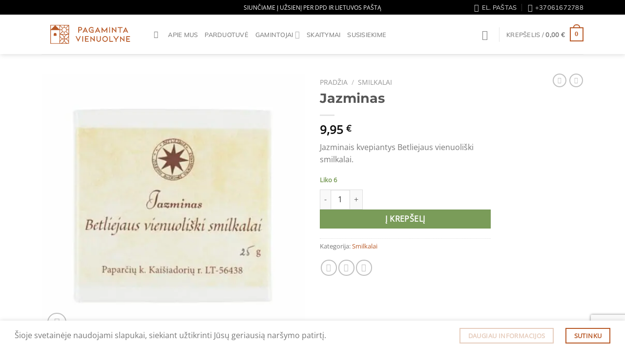

--- FILE ---
content_type: text/html; charset=UTF-8
request_url: https://pagamintavienuolyne.lt/produktas/jazminas/
body_size: 68637
content:
<!DOCTYPE html>
<html lang="lt-LT" class="loading-site no-js">
<head>
	<meta charset="UTF-8" />
	<link rel="profile" href="http://gmpg.org/xfn/11" />
	<link rel="pingback" href="https://pagamintavienuolyne.lt/xmlrpc.php" />

					<script>document.documentElement.className = document.documentElement.className + ' yes-js js_active js'</script>
			<script>(function(html){html.className = html.className.replace(/\bno-js\b/,'js')})(document.documentElement);</script>
<meta name='robots' content='index, follow, max-image-preview:large, max-snippet:-1, max-video-preview:-1' />
<style id='swis-critical-css'>@charset "utf-8";:root{--wp-admin-theme-color:#007cba;--wp-admin-theme-color--rgb:0,124,186;--wp-admin-theme-color-darker-10:#006ba1;--wp-admin-theme-color-darker-10--rgb:0,107,161;--wp-admin-theme-color-darker-20:#005a87;--wp-admin-theme-color-darker-20--rgb:0,90,135;--wp-admin-border-width-focus:2px;--wp-block-synced-color:#7a00df;--wp-block-synced-color--rgb:122,0,223;--wp-bound-block-color:var(--wp-block-synced-color);--wp--preset--font-size--normal:16px;--wp--preset--font-size--huge:42px;--flatsome-scroll-padding-top:calc(var(--flatsome--header--sticky-height, 0px) + var(--wp-admin--admin-bar--height, 0px))}@media (min-resolution:192dpi){:root{--wp-admin-border-width-focus:1.5px}}@keyframes spin{from{transform:rotate(0)}to{transform:rotate(360deg)}}button.pswp__button{box-shadow:none!important;background-image:url(/wp-content/plugins/woocommerce/assets/css/photoswipe/default-skin/default-skin.png)!important}button.pswp__button,button.pswp__button--arrow--left::before,button.pswp__button--arrow--right::before{background-color:transparent!important}button.pswp__button--arrow--left,button.pswp__button--arrow--right{background-image:none!important}.pswp{display:none;position:absolute;width:100%;height:100%;left:0;top:0;overflow:hidden;-ms-touch-action:none;touch-action:none;z-index:1500;-webkit-text-size-adjust:100%;-webkit-backface-visibility:hidden;outline:0}.pswp *{-webkit-box-sizing:border-box;box-sizing:border-box}.pswp__bg{position:absolute;left:0;top:0;width:100%;height:100%;background:#000;opacity:0;-webkit-transform:translateZ(0);transform:translateZ(0);-webkit-backface-visibility:hidden;will-change:opacity;will-change:opacity}.pswp__scroll-wrap{position:absolute;left:0;top:0;width:100%;height:100%;overflow:hidden}.pswp__container{-ms-touch-action:none;touch-action:none;position:absolute;left:0;right:0;top:0;bottom:0;-webkit-touch-callout:none;-webkit-backface-visibility:hidden}.pswp__item{position:absolute;left:0;right:0;top:0;bottom:0;overflow:hidden}.pswp__button{position:relative;overflow:visible;-webkit-appearance:none;display:block;border:0;padding:0;margin:0;float:left;opacity:.75;-webkit-box-shadow:none;box-shadow:none}.pswp__button::-moz-focus-inner{padding:0;border:0}.pswp__button,.pswp__button--arrow--left:before,.pswp__button--arrow--right:before{background:url(/wp-content/plugins/woocommerce/assets/css/photoswipe/default-skin/default-skin.png) 0 0/264px 88px no-repeat;width:44px;height:44px}.pswp__button--close{background-position:0 -44px}.pswp__button--share{background-position:-44px -44px}.pswp__button--fs{display:none}.pswp__button--zoom{display:none;background-position:-88px 0}.pswp__button--arrow--left,.pswp__button--arrow--right{background:0 0;top:50%;margin-top:-50px;width:70px;height:100px;position:absolute}.pswp__button--arrow--left{left:0}.pswp__button--arrow--right{right:0}.pswp__button--arrow--left:before,.pswp__button--arrow--right:before{content:'';top:35px;background-color:rgba(0,0,0,.3);height:30px;width:32px;position:absolute}.pswp__button--arrow--left:before{left:6px;background-position:-138px -44px}.pswp__button--arrow--right:before{right:6px;background-position:-94px -44px}.pswp__share-modal{display:block;background:rgba(0,0,0,.5);width:100%;height:100%;top:0;left:0;padding:10px;position:absolute;z-index:1600;opacity:0;-webkit-backface-visibility:hidden;will-change:opacity}.pswp__share-modal--hidden{display:none}.pswp__share-tooltip{z-index:1620;position:absolute;background:#fff;top:56px;border-radius:2px;display:block;width:auto;right:44px;-webkit-box-shadow:0 2px 5px rgba(0,0,0,.25);box-shadow:0 2px 5px rgba(0,0,0,.25);-webkit-transform:translateY(6px);-ms-transform:translateY(6px);transform:translateY(6px);-webkit-backface-visibility:hidden;will-change:transform}.pswp__counter{position:relative;left:0;top:0;height:44px;font-size:13px;line-height:44px;color:#fff;opacity:.75;padding:0 10px;margin-inline-end:auto}.pswp__caption{position:absolute;left:0;bottom:0;width:100%;min-height:44px}.pswp__caption__center{max-width:420px;margin:0 auto;font-size:13px;padding:10px;line-height:20px;color:#ccc}.pswp__preloader{width:44px;height:44px;position:absolute;top:0;left:50%;margin-left:-22px;opacity:0;will-change:opacity;direction:ltr}@media screen and (max-width:1024px){.pswp__preloader{position:relative;left:auto;top:auto;margin:0;float:right}}.pswp__ui{-webkit-font-smoothing:auto;visibility:visible;opacity:1;z-index:1550}.pswp__top-bar{position:absolute;left:0;top:0;height:44px;width:100%;display:flex;justify-content:flex-end}.pswp__caption,.pswp__top-bar{-webkit-backface-visibility:hidden;will-change:opacity;background-color:rgba(0,0,0,.5)}.pswp__ui--hidden .pswp__button--arrow--left,.pswp__ui--hidden .pswp__button--arrow--right,.pswp__ui--hidden .pswp__caption,.pswp__ui--hidden .pswp__top-bar{opacity:.001}.woocommerce form .form-row .required{visibility:visible}.wishlist-icon{position:relative}.wishlist-popup{opacity:0;max-height:0;position:absolute;overflow:hidden;padding:5px;margin-top:-10px;border-radius:5px;line-height:1.3;text-align:center;font-size:.9em;top:100%;background-color:rgba(0,0,0,.8);right:0;color:#fff}.wishlist-popup:after{bottom:100%;right:10px;border:10px solid rgba(136,183,213,0);content:" ";height:0;width:0;position:absolute;border-bottom-color:rgba(0,0,0,.8);margin-left:-10px}.wishlist-popup a{color:#ccc;display:block}.wishlist-popup .yith-wcwl-icon-svg{display:none}.wishlist-popup .yith-wcwl-add-to-wishlist{margin-block-start:0}html{-ms-text-size-adjust:100%;-webkit-text-size-adjust:100%;font-family:sans-serif}header,main,nav{display:block}strong{font-weight:bolder}img{border-style:none;display:inline-block;height:auto;max-width:100%;vertical-align:middle;opacity:1}svg:not(:root){overflow:hidden}button,input{font:inherit;overflow:visible}button{text-transform:none}[type=submit],button,html [type=button]{-webkit-appearance:button}button::-moz-focus-inner,input::-moz-focus-inner{border:0;padding:0}button:-moz-focusring,input:-moz-focusring{outline:ButtonText dotted 1px}[type=checkbox]{box-sizing:border-box;padding:0}[type=search]{-webkit-appearance:textfield}[type=search]::-webkit-search-cancel-button,[type=search]::-webkit-search-decoration{-webkit-appearance:none}*,:after,:before,html{box-sizing:border-box}body{margin:0;-webkit-font-smoothing:antialiased;-moz-osx-font-smoothing:grayscale;color:#777}a,button,input{touch-action:manipulation}.col{margin:0;padding:0 15px 30px;position:relative;width:100%}.col-fit{flex:1}.col-inner{background-position:50% 50%;background-repeat:no-repeat;background-size:cover;flex:1 0 auto;margin-left:auto;margin-right:auto;position:relative;width:100%}@media screen and (max-width:849px){.col{padding-bottom:30px}}.small-columns-2>.col{flex-basis:50%;max-width:50%}@media screen and (min-width:550px){.medium-columns-3>.col{flex-basis:33.3333333333%;max-width:33.3333333333%}}@media screen and (min-width:850px){.col:first-child .col-inner{margin-left:auto;margin-right:0}.col+.col .col-inner{margin-left:0;margin-right:auto}.row-divided>.col+.col:not(.large-12){border-left:1px solid #ececec}.large-2{flex-basis:16.6666666667%;max-width:16.6666666667%}.large-6{flex-basis:50%;max-width:50%}.large-12{flex-basis:100%;max-width:100%}.large-columns-4>.col{flex-basis:25%;max-width:25%}}.container,.container-width,.row{margin-left:auto;margin-right:auto;width:100%}.container{padding-left:15px;padding-right:15px}.flex-row{align-items:center;display:flex;flex-flow:row nowrap;justify-content:space-between;width:100%}.flex-row-col{display:flex;flex-direction:column;justify-content:flex-start}.header .flex-row{height:100%}.flex-col{max-height:100%}.flex-grow{-ms-flex-negative:1;-ms-flex-preferred-size:auto!important;flex:1}.flex-center{margin:0 auto}.flex-left{margin-right:auto}.flex-right{margin-left:auto}.flex-has-center>.flex-row>.flex-col:not(.flex-center){flex:1}@media (min-width:850px){.col2-set{display:flex}.col2-set>div+div{padding-left:30px}}@media (-ms-high-contrast:none){.nav>li>a>i{top:-1px}}.row{display:flex;flex-flow:row wrap;width:100%}.container .row:not(.row-collapse),.lightbox-content .row:not(.row-collapse){margin-left:-15px;margin-right:-15px;padding-left:0;padding-right:0;width:auto}.container .row-small:not(.row-collapse){margin-bottom:0;margin-left:-10px;margin-right:-10px}.row-small>.col{margin-bottom:0;padding:0 9.8px 19.6px}@media screen and (min-width:850px){.row-large{padding-left:0;padding-right:0}.row-large>.col{margin-bottom:0;padding:0 30px 30px}}.nav-dropdown{background-color:#fff;color:#777;display:table;left:-99999px;margin:0;max-height:0;min-width:260px;opacity:0;padding:20px 0;position:absolute;text-align:left;visibility:hidden;z-index:9}.nav-dropdown:after{clear:both;content:"";display:block;height:0;visibility:hidden}.nav-dropdown li{display:block;margin:0;vertical-align:top}.nav-dropdown>li.html{min-width:260px}.nav-dropdown>li>a{line-height:1.3;padding:10px 20px;width:auto}.nav-dropdown>li:last-child:not(.nav-dropdown-col)>a{border-bottom:0!important}.nav-dropdown.nav-dropdown-default>li>a{border-bottom:1px solid #ececec;margin:0 10px;padding-left:0;padding-right:0}.nav-dropdown-default{padding:20px}.nav-dropdown-has-arrow li.has-dropdown:after,.nav-dropdown-has-arrow li.has-dropdown:before{border:solid transparent;bottom:-2px;content:"";height:0;left:50%;opacity:0;position:absolute;width:0;z-index:10}.nav-dropdown-has-arrow li.has-dropdown:after{border-color:hsla(0,0%,87%,0) hsla(0,0%,87%,0) #fff;border-width:8px;margin-left:-8px}.nav-dropdown-has-arrow li.has-dropdown:before{border-width:11px;margin-left:-11px;z-index:-999}.nav-dropdown-has-shadow .nav-dropdown{box-shadow:1px 1px 15px rgba(0,0,0,.15)}.nav-dropdown-has-arrow.nav-dropdown-has-border li.has-dropdown:before{border-bottom-color:#ddd}.nav-dropdown-has-border .nav-dropdown{border:2px solid #ddd}.nav p{margin:0;padding-bottom:0}.nav,.nav ul:not(.nav-dropdown){margin:0;padding:0}.nav{align-items:center;display:flex;flex-flow:row wrap;width:100%}.nav,.nav>li{position:relative}.nav>li{display:inline-block;list-style:none;margin:0 7px;padding:0}.nav>li>a{align-items:center;display:inline-flex;flex-wrap:wrap;padding:10px 0}.nav-small .nav>li>a,.nav.nav-small>li>a{font-weight:400;padding-bottom:5px;padding-top:5px;vertical-align:top}.nav-small.nav>li.html{font-size:.75em}.nav-center{justify-content:center}.nav-left{justify-content:flex-start}.nav-right{justify-content:flex-end}@media (max-width:849px){.medium-nav-center{justify-content:center}}.nav-dropdown>li>a,.nav>li>a{color:hsla(0,0%,40%,.85)}.nav-dropdown>li>a{display:block}.nav>li.active>a{color:hsla(0,0%,7%,.85)}.nav li:first-child{margin-left:0!important}.nav li:last-child{margin-right:0!important}.nav-uppercase>li>a{font-weight:bolder;letter-spacing:.02em;text-transform:uppercase}@media (min-width:850px){.nav-divided>li{margin:0 .7em}.nav-divided>li+li>a:after{border-left:1px solid rgba(0,0,0,.1);content:"";height:15px;left:-1em;margin-top:-7px;position:absolute;top:50%;width:1px}}li.html form,li.html input{margin:0}.nav-line-bottom>li>a:before,.nav-line>li>a:before{background-color:var(--fs-color-primary);content:" ";height:3px;left:50%;opacity:0;position:absolute;top:0;transform:translateX(-50%);width:100%}.nav-line>li.active>a:before{opacity:1}.nav-line-bottom>li:after,.nav-line-bottom>li:before{display:none}.nav-line-bottom>li>a:before{bottom:0;top:auto}.tabbed-content{display:flex;flex-flow:row wrap}.tabbed-content .nav,.tabbed-content .tab-panels{width:100%}.tab-panels{padding-top:1em}.tab-panels .entry-content{padding:0}.tab-panels .panel:not(.active){display:block;height:0;opacity:0;overflow:hidden;padding:0;visibility:hidden}.tab-panels .panel.active{display:block!important}@media (max-width:549px){.small-nav-collapse>li{margin:0!important;width:100%}.small-nav-collapse>li a{display:block;width:100%}}.nav.nav-vertical{flex-flow:column}.nav.nav-vertical li{list-style:none;margin:0;width:100%}.nav-vertical li li{font-size:1em;padding-left:.5em}.nav-vertical>li{align-items:center;display:flex;flex-flow:row wrap}.nav-vertical>li ul{width:100%}.nav-vertical>li>a,.nav-vertical>li>ul>li a{align-items:center;display:flex;flex-grow:1;width:auto}.nav-vertical>li.html{padding-bottom:1em;padding-top:1em}.nav-vertical>li>ul li a{color:#666}.nav-vertical>li>ul{margin:0 0 2em;padding-left:1em}.nav .children{left:-99999px;opacity:0;position:fixed;transform:translateX(-10px)}@media (prefers-reduced-motion){.nav .children{opacity:1;transform:none}}.nav-sidebar.nav-vertical>li+li,.nav-vertical>li+li{border-top:1px solid #ececec}.nav-vertical .social-icons{display:block;width:100%}.badge-container{margin:30px 0 0}.box{margin:0 auto;position:relative;width:100%}.box-image{height:auto;margin:0 auto;overflow:hidden;position:relative}.box-image img{margin:0 auto;max-width:100%;width:100%}.button,button,input[type=button]{background-color:transparent;border:1px solid transparent;border-radius:0;box-sizing:border-box;color:currentColor;display:inline-block;font-size:.97em;font-weight:bolder;letter-spacing:.03em;line-height:2.4em;margin-right:1em;margin-top:0;max-width:100%;min-height:2.5em;padding:0 1.2em;position:relative;text-align:center;text-decoration:none;text-rendering:optimizeLegibility;text-shadow:none;text-transform:uppercase;vertical-align:middle}.button.is-outline{line-height:2.19em;background-color:transparent;border:2px solid}.button,input[type=button].button{background-color:var(--fs-color-primary);border-color:rgba(0,0,0,.05);color:#fff}.is-form,input[type=button].is-form{background-color:#f9f9f9;border:1px solid #ddd;color:#666;font-weight:400;overflow:hidden;position:relative;text-shadow:1px 1px 1px #fff;text-transform:none}.is-outline{color:silver}.primary{background-color:var(--fs-color-primary)}.button.alt,.secondary{background-color:var(--fs-color-secondary)}.text-center .button:first-of-type{margin-left:0!important}.text-center .button:last-of-type,.text-right .button:last-of-type{margin-right:0!important}.flex-col .button,.flex-col button,.flex-col input{margin-bottom:0}.is-divider{background-color:rgba(0,0,0,.1);display:block;height:3px;margin:1em 0;max-width:30px;width:100%}input[type=email],input[type=password],input[type=search],input[type=text]{background-color:#fff;border:1px solid #ddd;border-radius:0;box-shadow:inset 0 1px 2px rgba(0,0,0,.1);box-sizing:border-box;color:#333;font-size:.97em;height:2.507em;max-width:100%;padding:0 .75em;vertical-align:middle;width:100%}@media (max-width:849px){input[type=email],input[type=password],input[type=search],input[type=text]{font-size:1rem}}input[type=email],input[type=search],input[type=text]{-webkit-appearance:none;-moz-appearance:none;appearance:none}label{display:block;font-size:.9em;font-weight:700;margin-bottom:.4em;color:#222}input[type=checkbox]{display:inline;font-size:16px;margin-right:10px}i[class^=icon-]{speak:none!important;display:inline-block;font-display:block;font-family:fl-icons!important;font-style:normal!important;font-variant:normal!important;font-weight:400!important;line-height:1.2;margin:0;padding:0;position:relative;text-transform:none!important}.button i,button i{top:-1.5px;vertical-align:middle}a.icon:not(.button){font-family:sans-serif;font-size:1.2em;margin-left:.25em;margin-right:.25em}.button.icon{display:inline-block;margin-left:.12em;margin-right:.12em;min-width:2.5em;padding-left:.6em;padding-right:.6em}.button.icon i{font-size:1.2em}.button.icon.circle{padding-left:0;padding-right:0}.button.icon.circle>i{margin:0 8px}.button.icon.circle>i:only-child{margin:0}.nav>li>a>i{font-size:20px;vertical-align:middle}.nav>li>a>i+span{margin-left:5px}.nav-small>li>a>i{font-size:1em}.nav>li>a>i.icon-search{font-size:1.2em}.nav>li>a>i.icon-menu{font-size:1.9em}.nav>li.has-icon>a>i{min-width:1em}.nav-vertical>li>a>i{font-size:16px;opacity:.6}.has-dropdown .icon-angle-down{font-size:16px;margin-left:.2em;opacity:.6}.image-icon{display:inline-block;height:auto;position:relative;vertical-align:middle}span+.image-icon{margin-left:10px}.img img{width:100%}.has-equal-box-heights .box-image img{bottom:0;font-family:"object-fit: cover;";height:100%;left:0;-o-object-fit:cover;object-fit:cover;-o-object-position:50% 50%;object-position:50% 50%;position:absolute;right:0;top:0;width:100%}.image-tools{padding:10px;position:absolute}.image-tools a:last-child{margin-bottom:0}.image-tools a.button{display:block}.image-tools.bottom.left{padding-right:0;padding-top:0}.image-tools.top.right{padding-bottom:0;padding-left:0}@media only screen and (max-device-width:1024px){.image-tools{opacity:1!important;padding:5px}}.lightbox-content{background-color:#fff;box-shadow:3px 3px 20px 0 rgba(0,0,0,.15);margin:0 auto;max-width:875px;position:relative}.lightbox-content .lightbox-inner{padding:30px 20px}.pswp__bg{background-color:rgba(0,0,0,.6)}@media (min-width:549px){.pswp__top-bar{background-color:transparent!important}}.pswp__item{opacity:0}.pswp__caption__center{text-align:center}.mfp-hide{display:none!important}.loading-spin{position:relative;animation:.6s linear infinite spin;border-bottom:3px solid rgba(0,0,0,.1)!important;border-left:3px solid var(--fs-color-primary);border-radius:50%;border-right:3px solid rgba(0,0,0,.1)!important;border-top:3px solid rgba(0,0,0,.1)!important;content:"";font-size:10px;margin:0 auto;opacity:.8;text-indent:-9999em;height:30px;width:30px}@keyframes spin{0%{transform:rotate(0)}to{transform:rotate(1turn)}}table{border-color:#ececec;border-spacing:0;margin-bottom:1em;width:100%}td,th{border-bottom:1px solid #ececec;font-size:.9em;line-height:1.3;padding:.5em;text-align:left}td{color:#666}th:first-child{padding-left:0}td:last-child{padding-right:0}td p{margin:.5em 0}.row-slider,.slider{position:relative;scrollbar-width:none}.slider:not(.flickity-enabled){-ms-overflow-style:-ms-autohiding-scrollbar;overflow-x:scroll;overflow-y:hidden;white-space:nowrap;width:auto}.row-slider::-webkit-scrollbar,.slider::-webkit-scrollbar{height:0!important;width:0!important}.row.row-slider:not(.flickity-enabled){display:block}.slider:not(.flickity-enabled)>*{display:inline-block!important;vertical-align:top;white-space:normal!important}.slider>div:not(.col){width:100%}.slider-nav-reveal{overflow:hidden;padding-top:0}a{background-color:transparent;color:var(--fs-experimental-link-color);text-decoration:none}.dark a,a.plain{color:currentColor}ul{list-style:disc;margin-top:0;padding:0}ul ul{margin:1.5em 0 1.5em 3em}li{margin-bottom:.6em}.entry-summary ul li{margin-left:1.3em}.button,button,input{margin-bottom:1em}form,p,ul{margin-bottom:1.3em}form p{margin-bottom:.5em}body{line-height:1.6}h1,h3{color:#555;margin-bottom:.5em;margin-top:0;text-rendering:optimizeSpeed;width:100%}h1{font-size:1.7em;line-height:1.3}h3{font-size:1.25em}p{margin-top:0}.uppercase,th{letter-spacing:.05em;line-height:1.05;text-transform:uppercase}.is-normal{font-weight:400}.uppercase{line-height:1.2;text-transform:uppercase}.is-larger{font-size:1.3em}.is-small{font-size:.8em}.nav>li>a{font-size:.8em;font-family:Mulish,sans-serif;font-weight:500;font-style:normal}.nav>li.html{font-size:.85em}.container:after,.row:after{clear:both;content:"";display:table}@media (max-width:549px){h1{font-size:1.4em}h3{font-size:1em}.is-larger{font-size:1.2em}.hide-for-small{display:none!important}}@media (min-width:850px){.show-for-medium{display:none!important}}@media (max-width:849px){.hide-for-medium{display:none!important}.searchform-wrapper{font-size:1rem}}.full-width{display:block;max-width:100%!important;padding-left:0!important;padding-right:0!important;width:100%!important}.mb-0{margin-bottom:0!important}.ml-0{margin-left:0!important}.mb-half{margin-bottom:15px}.mb-half:last-child{margin-bottom:0}.pb{padding-bottom:30px}.pt{padding-top:30px}.pb-half{padding-bottom:15px}.pt-half{padding-top:15px}.pb-0{padding-bottom:0!important}.inner-padding{padding:30px}.text-left{text-align:left}.text-center{text-align:center}.text-right{text-align:right}.text-center .is-divider,.text-center>div{margin-left:auto;margin-right:auto}.relative{position:relative!important}.absolute{position:absolute!important}.fixed{position:fixed!important;z-index:12}.top{top:0}.right{right:0}.left{left:0}.bottom,.fill{bottom:0}.fill{height:100%;left:0;margin:0!important;padding:0!important;position:absolute;right:0;top:0}.circle{border-radius:999px!important;-o-object-fit:cover;object-fit:cover}.has-border{border:2px solid var(--fs-color-primary);padding:30px}.hidden{display:none!important;visibility:hidden!important}.z-1{z-index:21}.z-3{z-index:23}.z-top{z-index:9995}.flex{display:flex}.no-scrollbar{-ms-overflow-style:-ms-autohiding-scrollbar;scrollbar-width:none}.no-scrollbar::-webkit-scrollbar{height:0!important;width:0!important}.show-on-hover{filter:blur(0);opacity:0}.dark{color:#f1f1f1}.nav-dark .nav>li>a{color:hsla(0,0%,100%,.8)}.nav-dark .nav-divided>li+li>a:after{border-color:hsla(0,0%,100%,.2)}.nav-dark .nav>li.html{color:#fff}html{background-attachment:fixed;overflow-x:hidden;scroll-padding-top:var(--flatsome-scroll-padding-top);background-color:#fff!important}@supports (overflow:clip){body{overflow-x:clip}}#main,#wrapper{background-color:#fff;position:relative}.header,.header-wrapper{background-position:50% 0;background-size:cover;position:relative;width:100%;z-index:1001}.header-bg-color{background-color:hsla(0,0%,100%,.9)}.header-top{align-items:center;display:flex;flex-wrap:no-wrap;background-color:var(--fs-color-primary);position:relative;z-index:11}.header-bg-color,.header-bg-image{background-position:50% 0}.header-main{position:relative;z-index:10;height:81px}.top-divider{border-top:1px solid;margin-bottom:-1px;opacity:.1}.header-shadow .header-wrapper{box-shadow:1px 1px 10px rgba(0,0,0,.15)}.nav>li.header-divider{border-left:1px solid rgba(0,0,0,.1);height:30px;margin:0 7.5px;position:relative;vertical-align:middle}.entry-content{padding-bottom:1.5em;padding-top:1.5em}.breadcrumbs{color:#222;font-weight:700;letter-spacing:0;padding:0}.product-info .breadcrumbs{font-size:.85em;margin:0 0 .5em}.breadcrumbs .divider{font-weight:300;margin:0 .3em;opacity:.35;position:relative;top:0}.breadcrumbs a{color:hsla(0,0%,40%,.7);font-weight:400}.breadcrumbs a:first-of-type{margin-left:0}.back-to-top{bottom:20px;margin:0;opacity:0;right:20px;transform:translateY(30%)}.logo{line-height:1;margin:0}.logo a{color:var(--fs-color-primary);display:block;font-size:32px;font-weight:bolder;margin:0;text-decoration:none;text-transform:uppercase}.logo img{display:block;width:auto}.header-logo-dark{display:none!important}.logo-left .logo{margin-left:0;margin-right:30px}@media screen and (max-width:849px){.header-inner .nav{flex-wrap:nowrap}.medium-logo-center .flex-left{flex:1 1 0%;order:1}.medium-logo-center .logo{margin:0 15px;order:2;text-align:center}.medium-logo-center .logo img{margin:0 auto}.medium-logo-center .flex-right{flex:1 1 0%;order:3}}.next-prev-thumbs li{display:inline-block;margin:0 1px!important;position:relative}.next-prev-thumbs li .button{margin-bottom:0}.next-prev-thumbs .nav-dropdown{min-width:90px;padding:2px;width:90px}.sidebar-menu .search-form{display:block!important;padding:5px 0;width:100%}.searchform-wrapper form{margin-bottom:0}.searchform-wrapper:not(.form-flat) .submit-button{border-bottom-left-radius:0!important;border-top-left-radius:0!important}.searchform{position:relative}.searchform .button.icon{margin:0}.searchform .button.icon i{font-size:1.2em}.searchform-wrapper{width:100%}.header .search-form .live-search-results{background-color:hsla(0,0%,100%,.95);box-shadow:0 0 10px 0 rgba(0,0,0,.1);color:#111;left:0;position:absolute;right:0;text-align:left;top:105%}.header li .html .live-search-results{background-color:transparent;box-shadow:none;position:relative;top:0}.icon-user:before{content:""}.icon-phone:before{content:""}.icon-menu:before{content:""}.icon-heart:before{content:""}.icon-angle-right:before{content:""}.icon-angle-up:before{content:""}.icon-angle-down:before{content:""}.icon-twitter:before{content:""}.icon-envelop:before{content:""}.icon-facebook:before{content:""}.icon-instagram:before{content:""}.icon-pinterest:before{content:""}.icon-search:before{content:""}.icon-expand:before{content:""}.icon-whatsapp:before{content:""}.social-icons{color:#999;display:inline-block;font-size:.85em;vertical-align:middle}.html .social-icons{font-size:1em}.social-icons i{min-width:1em}@font-face{font-family:fl-icons;font-display:block;src:url(https://pagamintavienuolyne.lt/wp-content/themes/flatsome/assets/css/icons/fl-icons.eot?v=3.19.12);src:url(https://pagamintavienuolyne.lt/wp-content/themes/flatsome/assets/css/icons/fl-icons.eot#iefix?v=3.19.12) format("embedded-opentype"),url(https://pagamintavienuolyne.lt/wp-content/themes/flatsome/assets/css/icons/fl-icons.woff2?v=3.19.12) format("woff2"),url(https://pagamintavienuolyne.lt/wp-content/themes/flatsome/assets/css/icons/fl-icons.ttf?v=3.19.12) format("truetype"),url(https://pagamintavienuolyne.lt/wp-content/themes/flatsome/assets/css/icons/fl-icons.woff?v=3.19.12) format("woff"),url(https://pagamintavienuolyne.lt/wp-content/themes/flatsome/assets/css/icons/fl-icons.svg?v=3.19.12#fl-icons) format("svg")}.woocommerce-form-login .button{margin-bottom:0}.woocommerce-privacy-policy-text{font-size:85%}.form-row-wide{clear:both}.woocommerce-product-gallery .woocommerce-product-gallery__wrapper{margin:0}.woocommerce-form-register .woocommerce-privacy-policy-text{margin-bottom:1.5em}.woocommerce-form input[type=password]{padding:0 2em 0 .75em}#login-form-popup .woocommerce-form{margin-bottom:0}.price{line-height:1}.product-info .price{font-size:1.5em;font-weight:bolder;margin:.5em 0}.price-wrapper .price{display:block}span.amount{color:#111;font-weight:700;white-space:nowrap}.header-cart-title span.amount{color:currentColor}.product-main{padding:40px 0}.product-info{padding-top:10px}.product-summary .woocommerce-Price-currencySymbol{display:inline-block;font-size:.75em;vertical-align:top}form.cart{display:flex;flex-wrap:wrap;gap:1em;width:100%}form.cart>*{flex:1 1 100%;margin:0}form.cart :where(.ux-quantity,.single_add_to_cart_button,.ux-buy-now-button){flex:0 0 auto}.product_meta{font-size:.8em;margin-bottom:1em}.product_meta>span{border-top:1px dotted #ddd;display:block;padding:5px 0}.product-info p.stock{font-size:.8em;font-weight:700;line-height:1.3;margin-bottom:1em}p.in-stock{color:var(--fs-color-success)}.product-gallery{padding-bottom:0!important}.product-gallery-slider img{width:100%}.product-footer .woocommerce-tabs{border-top:1px solid #ececec;padding:30px 0}.product-footer .woocommerce-tabs>.nav-line:not(.nav-vertical){margin-top:-31px}#product-sidebar .next-prev-thumbs{margin:0 0 3em}.product-sidebar-small{font-size:.9em}.product-section{border-top:1px solid #ececec}.quantity{display:inline-flex;opacity:1;vertical-align:top;white-space:nowrap}.quantity .button.minus{border-bottom-right-radius:0!important;border-right:0!important;border-top-right-radius:0!important}.quantity .button.plus{border-bottom-left-radius:0!important;border-left:0!important;border-top-left-radius:0!important}.quantity .minus,.quantity .plus{padding-left:.5em;padding-right:.5em}.quantity input{display:inline-block;margin:0;padding-left:0;padding-right:0;vertical-align:top}.cart-icon,.cart-icon strong{display:inline-block}.cart-icon strong{border:2px solid var(--fs-color-primary);border-radius:0;color:var(--fs-color-primary);font-family:Helvetica,Arial,Sans-serif;font-size:1em;font-weight:700;height:2.2em;line-height:1.9em;margin:.3em 0;position:relative;text-align:center;vertical-align:middle;width:2.2em}.cart-icon strong:after{border:2px solid var(--fs-color-primary);border-bottom:0;border-top-left-radius:99px;border-top-right-radius:99px;bottom:100%;content:" ";height:8px;left:50%;margin-bottom:0;margin-left:-7px;position:absolute;width:14px}.woocommerce-mini-cart__empty-message{text-align:center}.cart-popup-title>span{display:block;font-size:1.125em}.cart-popup-inner{display:flex;flex-direction:column;padding-bottom:0}.cart-popup-inner>:last-child{margin-bottom:30px}.cart-popup-inner .widget_shopping_cart{margin-bottom:0}.cart-popup-inner .widget_shopping_cart,.cart-popup-inner .widget_shopping_cart_content{display:flex;flex:1;flex-direction:column}@media (min-height:500px){.cart-popup-inner--sticky{min-height:calc(100vh - var(--wp-admin--admin-bar--height,0px))}}.ux-mini-cart-empty{gap:30px;padding:15px 0}.ux-mini-cart-empty .woocommerce-mini-cart__empty-message{margin-bottom:0}.lazyload,.lazyload:before{background-image:none!important}.container,.container-width,.row{max-width:1140px}.row.row-small{max-width:1132.5px}.row.row-large{max-width:1170px}#logo img{max-height:81px}#logo{width:200px}.header-top{min-height:30px;background-color:#000!important}@media (max-width:549px){.header-main{height:70px}#logo img{max-height:70px}}.nav-dropdown{font-size:100%}body{font-size:100%;font-family:"Open Sans",sans-serif;font-weight:400;font-style:normal;padding:0}@media screen and (max-width:549px){body{font-size:100%}}.heading-font,h1,h3{font-family:Montserrat,sans-serif;font-weight:700;font-style:normal}.has-equal-box-heights .box-image{padding-top:100%}.button.alt:not(.is-outline),.button.secondary:not(.is-outline),.single_add_to_cart_button{background-color:#7a9c59}@media only screen and (max-width:768px){.social-icons{display:block!important}.social-icons.follow-icons{text-align:center!important}}@font-face{font-family:Montserrat;font-style:normal;font-weight:700;font-display:swap;src:url(https://pagamintavienuolyne.lt/wp-content/fonts/montserrat/JTUHjIg1_i6t8kCHKm4532VJOt5-QNFgpCuM73w0aXpsog.woff2) format('woff2');unicode-range:U+0460-052F,U+1C80-1C8A,U+20B4,U+2DE0-2DFF,U+A640-A69F,U+FE2E-FE2F}@font-face{font-family:Montserrat;font-style:normal;font-weight:700;font-display:swap;src:url(https://pagamintavienuolyne.lt/wp-content/fonts/montserrat/JTUHjIg1_i6t8kCHKm4532VJOt5-QNFgpCuM73w9aXpsog.woff2) format('woff2');unicode-range:U+0301,U+0400-045F,U+0490-0491,U+04B0-04B1,U+2116}@font-face{font-family:Montserrat;font-style:normal;font-weight:700;font-display:swap;src:url(https://pagamintavienuolyne.lt/wp-content/fonts/montserrat/JTUHjIg1_i6t8kCHKm4532VJOt5-QNFgpCuM73w2aXpsog.woff2) format('woff2');unicode-range:U+0102-0103,U+0110-0111,U+0128-0129,U+0168-0169,U+01A0-01A1,U+01AF-01B0,U+0300-0301,U+0303-0304,U+0308-0309,U+0323,U+0329,U+1EA0-1EF9,U+20AB}@font-face{font-family:Montserrat;font-style:normal;font-weight:700;font-display:swap;src:url(https://pagamintavienuolyne.lt/wp-content/fonts/montserrat/JTUHjIg1_i6t8kCHKm4532VJOt5-QNFgpCuM73w3aXpsog.woff2) format('woff2');unicode-range:U+0100-02BA,U+02BD-02C5,U+02C7-02CC,U+02CE-02D7,U+02DD-02FF,U+0304,U+0308,U+0329,U+1D00-1DBF,U+1E00-1E9F,U+1EF2-1EFF,U+2020,U+20A0-20AB,U+20AD-20C0,U+2113,U+2C60-2C7F,U+A720-A7FF}@font-face{font-family:Montserrat;font-style:normal;font-weight:700;font-display:swap;src:url(https://pagamintavienuolyne.lt/wp-content/fonts/montserrat/JTUHjIg1_i6t8kCHKm4532VJOt5-QNFgpCuM73w5aXo.woff2) format('woff2');unicode-range:U+0000-00FF,U+0131,U+0152-0153,U+02BB-02BC,U+02C6,U+02DA,U+02DC,U+0304,U+0308,U+0329,U+2000-206F,U+20AC,U+2122,U+2191,U+2193,U+2212,U+2215,U+FEFF,U+FFFD}@font-face{font-family:'Open Sans';font-style:normal;font-weight:400;font-stretch:100%;font-display:swap;src:url(https://pagamintavienuolyne.lt/wp-content/fonts/open-sans/memSYaGs126MiZpBA-UvWbX2vVnXBbObj2OVZyOOSr4dVJWUgsjZ0B4taVIGxA.woff2) format('woff2');unicode-range:U+0460-052F,U+1C80-1C8A,U+20B4,U+2DE0-2DFF,U+A640-A69F,U+FE2E-FE2F}@font-face{font-family:'Open Sans';font-style:normal;font-weight:400;font-stretch:100%;font-display:swap;src:url(https://pagamintavienuolyne.lt/wp-content/fonts/open-sans/memSYaGs126MiZpBA-UvWbX2vVnXBbObj2OVZyOOSr4dVJWUgsjZ0B4kaVIGxA.woff2) format('woff2');unicode-range:U+0301,U+0400-045F,U+0490-0491,U+04B0-04B1,U+2116}@font-face{font-family:'Open Sans';font-style:normal;font-weight:400;font-stretch:100%;font-display:swap;src:url(https://pagamintavienuolyne.lt/wp-content/fonts/open-sans/memSYaGs126MiZpBA-UvWbX2vVnXBbObj2OVZyOOSr4dVJWUgsjZ0B4saVIGxA.woff2) format('woff2');unicode-range:U+1F00-1FFF}@font-face{font-family:'Open Sans';font-style:normal;font-weight:400;font-stretch:100%;font-display:swap;src:url(https://pagamintavienuolyne.lt/wp-content/fonts/open-sans/memSYaGs126MiZpBA-UvWbX2vVnXBbObj2OVZyOOSr4dVJWUgsjZ0B4jaVIGxA.woff2) format('woff2');unicode-range:U+0370-0377,U+037A-037F,U+0384-038A,U+038C,U+038E-03A1,U+03A3-03FF}@font-face{font-family:'Open Sans';font-style:normal;font-weight:400;font-stretch:100%;font-display:swap;src:url(https://pagamintavienuolyne.lt/wp-content/fonts/open-sans/memSYaGs126MiZpBA-UvWbX2vVnXBbObj2OVZyOOSr4dVJWUgsjZ0B4iaVIGxA.woff2) format('woff2');unicode-range:U+0307-0308,U+0590-05FF,U+200C-2010,U+20AA,U+25CC,U+FB1D-FB4F}@font-face{font-family:'Open Sans';font-style:normal;font-weight:400;font-stretch:100%;font-display:swap;src:url(https://pagamintavienuolyne.lt/wp-content/fonts/open-sans/memSYaGs126MiZpBA-UvWbX2vVnXBbObj2OVZyOOSr4dVJWUgsjZ0B5caVIGxA.woff2) format('woff2');unicode-range:U+0302-0303,U+0305,U+0307-0308,U+0310,U+0312,U+0315,U+031A,U+0326-0327,U+032C,U+032F-0330,U+0332-0333,U+0338,U+033A,U+0346,U+034D,U+0391-03A1,U+03A3-03A9,U+03B1-03C9,U+03D1,U+03D5-03D6,U+03F0-03F1,U+03F4-03F5,U+2016-2017,U+2034-2038,U+203C,U+2040,U+2043,U+2047,U+2050,U+2057,U+205F,U+2070-2071,U+2074-208E,U+2090-209C,U+20D0-20DC,U+20E1,U+20E5-20EF,U+2100-2112,U+2114-2115,U+2117-2121,U+2123-214F,U+2190,U+2192,U+2194-21AE,U+21B0-21E5,U+21F1-21F2,U+21F4-2211,U+2213-2214,U+2216-22FF,U+2308-230B,U+2310,U+2319,U+231C-2321,U+2336-237A,U+237C,U+2395,U+239B-23B7,U+23D0,U+23DC-23E1,U+2474-2475,U+25AF,U+25B3,U+25B7,U+25BD,U+25C1,U+25CA,U+25CC,U+25FB,U+266D-266F,U+27C0-27FF,U+2900-2AFF,U+2B0E-2B11,U+2B30-2B4C,U+2BFE,U+3030,U+FF5B,U+FF5D,U+1D400-1D7FF,U+1EE00-1EEFF}@font-face{font-family:'Open Sans';font-style:normal;font-weight:400;font-stretch:100%;font-display:swap;src:url(https://pagamintavienuolyne.lt/wp-content/fonts/open-sans/memSYaGs126MiZpBA-UvWbX2vVnXBbObj2OVZyOOSr4dVJWUgsjZ0B5OaVIGxA.woff2) format('woff2');unicode-range:U+0001-000C,U+000E-001F,U+007F-009F,U+20DD-20E0,U+20E2-20E4,U+2150-218F,U+2190,U+2192,U+2194-2199,U+21AF,U+21E6-21F0,U+21F3,U+2218-2219,U+2299,U+22C4-22C6,U+2300-243F,U+2440-244A,U+2460-24FF,U+25A0-27BF,U+2800-28FF,U+2921-2922,U+2981,U+29BF,U+29EB,U+2B00-2BFF,U+4DC0-4DFF,U+FFF9-FFFB,U+10140-1018E,U+10190-1019C,U+101A0,U+101D0-101FD,U+102E0-102FB,U+10E60-10E7E,U+1D2C0-1D2D3,U+1D2E0-1D37F,U+1F000-1F0FF,U+1F100-1F1AD,U+1F1E6-1F1FF,U+1F30D-1F30F,U+1F315,U+1F31C,U+1F31E,U+1F320-1F32C,U+1F336,U+1F378,U+1F37D,U+1F382,U+1F393-1F39F,U+1F3A7-1F3A8,U+1F3AC-1F3AF,U+1F3C2,U+1F3C4-1F3C6,U+1F3CA-1F3CE,U+1F3D4-1F3E0,U+1F3ED,U+1F3F1-1F3F3,U+1F3F5-1F3F7,U+1F408,U+1F415,U+1F41F,U+1F426,U+1F43F,U+1F441-1F442,U+1F444,U+1F446-1F449,U+1F44C-1F44E,U+1F453,U+1F46A,U+1F47D,U+1F4A3,U+1F4B0,U+1F4B3,U+1F4B9,U+1F4BB,U+1F4BF,U+1F4C8-1F4CB,U+1F4D6,U+1F4DA,U+1F4DF,U+1F4E3-1F4E6,U+1F4EA-1F4ED,U+1F4F7,U+1F4F9-1F4FB,U+1F4FD-1F4FE,U+1F503,U+1F507-1F50B,U+1F50D,U+1F512-1F513,U+1F53E-1F54A,U+1F54F-1F5FA,U+1F610,U+1F650-1F67F,U+1F687,U+1F68D,U+1F691,U+1F694,U+1F698,U+1F6AD,U+1F6B2,U+1F6B9-1F6BA,U+1F6BC,U+1F6C6-1F6CF,U+1F6D3-1F6D7,U+1F6E0-1F6EA,U+1F6F0-1F6F3,U+1F6F7-1F6FC,U+1F700-1F7FF,U+1F800-1F80B,U+1F810-1F847,U+1F850-1F859,U+1F860-1F887,U+1F890-1F8AD,U+1F8B0-1F8BB,U+1F8C0-1F8C1,U+1F900-1F90B,U+1F93B,U+1F946,U+1F984,U+1F996,U+1F9E9,U+1FA00-1FA6F,U+1FA70-1FA7C,U+1FA80-1FA89,U+1FA8F-1FAC6,U+1FACE-1FADC,U+1FADF-1FAE9,U+1FAF0-1FAF8,U+1FB00-1FBFF}@font-face{font-family:'Open Sans';font-style:normal;font-weight:400;font-stretch:100%;font-display:swap;src:url(https://pagamintavienuolyne.lt/wp-content/fonts/open-sans/memSYaGs126MiZpBA-UvWbX2vVnXBbObj2OVZyOOSr4dVJWUgsjZ0B4vaVIGxA.woff2) format('woff2');unicode-range:U+0102-0103,U+0110-0111,U+0128-0129,U+0168-0169,U+01A0-01A1,U+01AF-01B0,U+0300-0301,U+0303-0304,U+0308-0309,U+0323,U+0329,U+1EA0-1EF9,U+20AB}@font-face{font-family:'Open Sans';font-style:normal;font-weight:400;font-stretch:100%;font-display:swap;src:url(https://pagamintavienuolyne.lt/wp-content/fonts/open-sans/memSYaGs126MiZpBA-UvWbX2vVnXBbObj2OVZyOOSr4dVJWUgsjZ0B4uaVIGxA.woff2) format('woff2');unicode-range:U+0100-02BA,U+02BD-02C5,U+02C7-02CC,U+02CE-02D7,U+02DD-02FF,U+0304,U+0308,U+0329,U+1D00-1DBF,U+1E00-1E9F,U+1EF2-1EFF,U+2020,U+20A0-20AB,U+20AD-20C0,U+2113,U+2C60-2C7F,U+A720-A7FF}@font-face{font-family:'Open Sans';font-style:normal;font-weight:400;font-stretch:100%;font-display:swap;src:url(https://pagamintavienuolyne.lt/wp-content/fonts/open-sans/memSYaGs126MiZpBA-UvWbX2vVnXBbObj2OVZyOOSr4dVJWUgsjZ0B4gaVI.woff2) format('woff2');unicode-range:U+0000-00FF,U+0131,U+0152-0153,U+02BB-02BC,U+02C6,U+02DA,U+02DC,U+0304,U+0308,U+0329,U+2000-206F,U+20AC,U+2122,U+2191,U+2193,U+2212,U+2215,U+FEFF,U+FFFD}@font-face{font-family:Mulish;font-style:normal;font-weight:500;font-display:swap;src:url(https://pagamintavienuolyne.lt/wp-content/fonts/mulish/1Ptyg83HX_SGhgqO0yLcmjzUAuWexaFR8aqvG4w-.woff2) format('woff2');unicode-range:U+0460-052F,U+1C80-1C8A,U+20B4,U+2DE0-2DFF,U+A640-A69F,U+FE2E-FE2F}@font-face{font-family:Mulish;font-style:normal;font-weight:500;font-display:swap;src:url(https://pagamintavienuolyne.lt/wp-content/fonts/mulish/1Ptyg83HX_SGhgqO0yLcmjzUAuWexaFR8aOvG4w-.woff2) format('woff2');unicode-range:U+0301,U+0400-045F,U+0490-0491,U+04B0-04B1,U+2116}@font-face{font-family:Mulish;font-style:normal;font-weight:500;font-display:swap;src:url(https://pagamintavienuolyne.lt/wp-content/fonts/mulish/1Ptyg83HX_SGhgqO0yLcmjzUAuWexaFR8aivG4w-.woff2) format('woff2');unicode-range:U+0102-0103,U+0110-0111,U+0128-0129,U+0168-0169,U+01A0-01A1,U+01AF-01B0,U+0300-0301,U+0303-0304,U+0308-0309,U+0323,U+0329,U+1EA0-1EF9,U+20AB}@font-face{font-family:Mulish;font-style:normal;font-weight:500;font-display:swap;src:url(https://pagamintavienuolyne.lt/wp-content/fonts/mulish/1Ptyg83HX_SGhgqO0yLcmjzUAuWexaFR8amvG4w-.woff2) format('woff2');unicode-range:U+0100-02BA,U+02BD-02C5,U+02C7-02CC,U+02CE-02D7,U+02DD-02FF,U+0304,U+0308,U+0329,U+1D00-1DBF,U+1E00-1E9F,U+1EF2-1EFF,U+2020,U+20A0-20AB,U+20AD-20C0,U+2113,U+2C60-2C7F,U+A720-A7FF}@font-face{font-family:Mulish;font-style:normal;font-weight:500;font-display:swap;src:url(https://pagamintavienuolyne.lt/wp-content/fonts/mulish/1Ptyg83HX_SGhgqO0yLcmjzUAuWexaFR8aevGw.woff2) format('woff2');unicode-range:U+0000-00FF,U+0131,U+0152-0153,U+02BB-02BC,U+02C6,U+02DA,U+02DC,U+0304,U+0308,U+0329,U+2000-206F,U+20AC,U+2122,U+2191,U+2193,U+2212,U+2215,U+FEFF,U+FFFD}.screen-reader-text{clip-path:inset(50%);word-wrap:normal!important;clip:rect(1px,1px,1px,1px);word-wrap:normal!important;border:0;clip-path:inset(50%);height:1px;margin:-1px;overflow:hidden;overflow-wrap:normal!important;padding:0;position:absolute!important;width:1px}:root{--primary-color:#b85927;--fs-color-primary:#b85927;--fs-color-secondary:#e6ccbc;--fs-color-success:#7a9c59;--fs-color-alert:#b20000;--fs-experimental-link-color:#b85927;--fs-experimental-link-color-hover:#111;--woocommerce:#720eec;--wc-green:#7ad03a;--wc-red:#a00;--wc-orange:#ffba00;--wc-blue:#2ea2cc;--wc-primary:#720eec;--wc-primary-text:#fcfbfe;--wc-secondary:#e9e6ed;--wc-secondary-text:#515151;--wc-highlight:#958e09;--wc-highligh-text:white;--wc-content-bg:#fff;--wc-subtext:#767676;--wc-form-border-color:rgba(32, 7, 7, 0.8);--wc-form-border-radius:4px;--wc-form-border-width:1px;--color-add-to-wishlist-background:#333333;--color-add-to-wishlist-text:#FFFFFF;--color-add-to-wishlist-border:#333333;--color-add-to-wishlist-background-hover:#333333;--color-add-to-wishlist-text-hover:#FFFFFF;--color-add-to-wishlist-border-hover:#333333;--rounded-corners-radius:16px;--color-add-to-cart-background:#333333;--color-add-to-cart-text:#FFFFFF;--color-add-to-cart-border:#333333;--color-add-to-cart-background-hover:#4F4F4F;--color-add-to-cart-text-hover:#FFFFFF;--color-add-to-cart-border-hover:#4F4F4F;--add-to-cart-rounded-corners-radius:16px;--color-button-style-1-background:#333333;--color-button-style-1-text:#FFFFFF;--color-button-style-1-border:#333333;--color-button-style-1-background-hover:#4F4F4F;--color-button-style-1-text-hover:#FFFFFF;--color-button-style-1-border-hover:#4F4F4F;--color-button-style-2-background:#333333;--color-button-style-2-text:#FFFFFF;--color-button-style-2-border:#333333;--color-button-style-2-background-hover:#4F4F4F;--color-button-style-2-text-hover:#FFFFFF;--color-button-style-2-border-hover:#4F4F4F;--color-wishlist-table-background:#FFFFFF;--color-wishlist-table-text:#6d6c6c;--color-wishlist-table-border:#FFFFFF;--color-headers-background:#F4F4F4;--color-share-button-color:#FFFFFF;--color-share-button-color-hover:#FFFFFF;--color-fb-button-background:#39599E;--color-fb-button-background-hover:#595A5A;--color-tw-button-background:#45AFE2;--color-tw-button-background-hover:#595A5A;--color-pr-button-background:#AB2E31;--color-pr-button-background-hover:#595A5A;--color-em-button-background:#FBB102;--color-em-button-background-hover:#595A5A;--color-wa-button-background:#00A901;--color-wa-button-background-hover:#595A5A;--feedback-duration:3s;--wp--preset--aspect-ratio--square:1;--wp--preset--aspect-ratio--4-3:4/3;--wp--preset--aspect-ratio--3-4:3/4;--wp--preset--aspect-ratio--3-2:3/2;--wp--preset--aspect-ratio--2-3:2/3;--wp--preset--aspect-ratio--16-9:16/9;--wp--preset--aspect-ratio--9-16:9/16;--wp--preset--color--black:#000000;--wp--preset--color--cyan-bluish-gray:#abb8c3;--wp--preset--color--white:#ffffff;--wp--preset--color--pale-pink:#f78da7;--wp--preset--color--vivid-red:#cf2e2e;--wp--preset--color--luminous-vivid-orange:#ff6900;--wp--preset--color--luminous-vivid-amber:#fcb900;--wp--preset--color--light-green-cyan:#7bdcb5;--wp--preset--color--vivid-green-cyan:#00d084;--wp--preset--color--pale-cyan-blue:#8ed1fc;--wp--preset--color--vivid-cyan-blue:#0693e3;--wp--preset--color--vivid-purple:#9b51e0;--wp--preset--color--primary:#b85927;--wp--preset--color--secondary:#e6ccbc;--wp--preset--color--success:#7a9c59;--wp--preset--color--alert:#b20000;--wp--preset--gradient--vivid-cyan-blue-to-vivid-purple:linear-gradient(135deg,rgba(6,147,227,1) 0%,rgb(155,81,224) 100%);--wp--preset--gradient--light-green-cyan-to-vivid-green-cyan:linear-gradient(135deg,rgb(122,220,180) 0%,rgb(0,208,130) 100%);--wp--preset--gradient--luminous-vivid-amber-to-luminous-vivid-orange:linear-gradient(135deg,rgba(252,185,0,1) 0%,rgba(255,105,0,1) 100%);--wp--preset--gradient--luminous-vivid-orange-to-vivid-red:linear-gradient(135deg,rgba(255,105,0,1) 0%,rgb(207,46,46) 100%);--wp--preset--gradient--very-light-gray-to-cyan-bluish-gray:linear-gradient(135deg,rgb(238,238,238) 0%,rgb(169,184,195) 100%);--wp--preset--gradient--cool-to-warm-spectrum:linear-gradient(135deg,rgb(74,234,220) 0%,rgb(151,120,209) 20%,rgb(207,42,186) 40%,rgb(238,44,130) 60%,rgb(251,105,98) 80%,rgb(254,248,76) 100%);--wp--preset--gradient--blush-light-purple:linear-gradient(135deg,rgb(255,206,236) 0%,rgb(152,150,240) 100%);--wp--preset--gradient--blush-bordeaux:linear-gradient(135deg,rgb(254,205,165) 0%,rgb(254,45,45) 50%,rgb(107,0,62) 100%);--wp--preset--gradient--luminous-dusk:linear-gradient(135deg,rgb(255,203,112) 0%,rgb(199,81,192) 50%,rgb(65,88,208) 100%);--wp--preset--gradient--pale-ocean:linear-gradient(135deg,rgb(255,245,203) 0%,rgb(182,227,212) 50%,rgb(51,167,181) 100%);--wp--preset--gradient--electric-grass:linear-gradient(135deg,rgb(202,248,128) 0%,rgb(113,206,126) 100%);--wp--preset--gradient--midnight:linear-gradient(135deg,rgb(2,3,129) 0%,rgb(40,116,252) 100%);--wp--preset--font-size--small:13px;--wp--preset--font-size--medium:20px;--wp--preset--font-size--large:36px;--wp--preset--font-size--x-large:42px;--wp--preset--spacing--20:0.44rem;--wp--preset--spacing--30:0.67rem;--wp--preset--spacing--40:1rem;--wp--preset--spacing--50:1.5rem;--wp--preset--spacing--60:2.25rem;--wp--preset--spacing--70:3.38rem;--wp--preset--spacing--80:5.06rem;--wp--preset--shadow--natural:6px 6px 9px rgba(0, 0, 0, 0.2);--wp--preset--shadow--deep:12px 12px 50px rgba(0, 0, 0, 0.4);--wp--preset--shadow--sharp:6px 6px 0px rgba(0, 0, 0, 0.2);--wp--preset--shadow--outlined:6px 6px 0px -3px rgba(255, 255, 255, 1),6px 6px rgba(0, 0, 0, 1);--wp--preset--shadow--crisp:6px 6px 0px rgba(0, 0, 0, 1)}.yith-wcwl-add-to-wishlist .yith-wcwl-add-button{display:flex;flex-direction:column;align-items:center}.yith-wcwl-add-to-wishlist svg.yith-wcwl-icon-svg{height:auto;width:25px;color:var(--add-to-wishlist-icon-color,#000)}.yith-wcwl-add-to-wishlist a.add_to_wishlist>.yith-wcwl-icon-svg{vertical-align:bottom}.yith-wcwl-add-to-wishlist{margin-top:10px}.yith-wcwl-add-button a.add_to_wishlist{margin:0;box-shadow:none;text-shadow:none}.yith-wcwl-add-button .add_to_wishlist svg.yith-wcwl-icon-svg{margin-right:5px}:where(body){margin:0}a:where(:not(.wp-element-button)){text-decoration:none}</style>
<meta name="viewport" content="width=device-width, initial-scale=1" />
	<!-- This site is optimized with the Yoast SEO plugin v25.2 - https://yoast.com/wordpress/plugins/seo/ -->
	<title>Jazminas - Pagaminta vienuolyne</title>
<link rel='preconnect' href='//www.google.com' />
<link rel='preconnect' href='//www.googletagmanager.com' />
<link rel='dns-prefetch' href='//www.google.com' />
<link rel='dns-prefetch' href='//www.googletagmanager.com' />

	<link rel="canonical" href="https://pagamintavienuolyne.lt/produktas/jazminas/" />
	<meta property="og:locale" content="lt_LT" />
	<meta property="og:type" content="article" />
	<meta property="og:title" content="Jazminas - Pagaminta vienuolyne" />
	<meta property="og:description" content="Jazminais kvepiantys Betliejaus vienuoliški smilkalai." />
	<meta property="og:url" content="https://pagamintavienuolyne.lt/produktas/jazminas/" />
	<meta property="og:site_name" content="Pagaminta vienuolyne" />
	<meta property="article:modified_time" content="2025-11-11T05:58:36+00:00" />
	<meta property="og:image" content="https://pagamintavienuolyne.lt/wp-content/uploads/2022/06/Jazminas-5.jpg" />
	<meta property="og:image:width" content="990" />
	<meta property="og:image:height" content="990" />
	<meta property="og:image:type" content="image/jpeg" />
	<meta name="twitter:card" content="summary_large_image" />
	<meta name="twitter:label1" content="Est. reading time" />
	<meta name="twitter:data1" content="1 minutė" />
	<script type="application/ld+json" class="yoast-schema-graph">{"@context":"https://schema.org","@graph":[{"@type":"WebPage","@id":"https://pagamintavienuolyne.lt/produktas/jazminas/","url":"https://pagamintavienuolyne.lt/produktas/jazminas/","name":"Jazminas - Pagaminta vienuolyne","isPartOf":{"@id":"https://pagamintavienuolyne.lt/#website"},"primaryImageOfPage":{"@id":"https://pagamintavienuolyne.lt/produktas/jazminas/#primaryimage"},"image":{"@id":"https://pagamintavienuolyne.lt/produktas/jazminas/#primaryimage"},"thumbnailUrl":"https://pagamintavienuolyne.lt/wp-content/uploads/2022/06/Jazminas-5.jpg","datePublished":"2022-06-02T13:39:17+00:00","dateModified":"2025-11-11T05:58:36+00:00","breadcrumb":{"@id":"https://pagamintavienuolyne.lt/produktas/jazminas/#breadcrumb"},"inLanguage":"lt-LT","potentialAction":[{"@type":"ReadAction","target":["https://pagamintavienuolyne.lt/produktas/jazminas/"]}]},{"@type":"ImageObject","inLanguage":"lt-LT","@id":"https://pagamintavienuolyne.lt/produktas/jazminas/#primaryimage","url":"https://pagamintavienuolyne.lt/wp-content/uploads/2022/06/Jazminas-5.jpg","contentUrl":"https://pagamintavienuolyne.lt/wp-content/uploads/2022/06/Jazminas-5.jpg","width":990,"height":990},{"@type":"BreadcrumbList","@id":"https://pagamintavienuolyne.lt/produktas/jazminas/#breadcrumb","itemListElement":[{"@type":"ListItem","position":1,"name":"Pagrindinis","item":"https://pagamintavienuolyne.lt/"},{"@type":"ListItem","position":2,"name":"Parduotuvė","item":"https://pagamintavienuolyne.lt/parduotuve-2/"},{"@type":"ListItem","position":3,"name":"Jazminas"}]},{"@type":"WebSite","@id":"https://pagamintavienuolyne.lt/#website","url":"https://pagamintavienuolyne.lt/","name":"Pagaminta vienuolyne","description":"","publisher":{"@id":"https://pagamintavienuolyne.lt/#organization"},"potentialAction":[{"@type":"SearchAction","target":{"@type":"EntryPoint","urlTemplate":"https://pagamintavienuolyne.lt/?s={search_term_string}"},"query-input":{"@type":"PropertyValueSpecification","valueRequired":true,"valueName":"search_term_string"}}],"inLanguage":"lt-LT"},{"@type":"Organization","@id":"https://pagamintavienuolyne.lt/#organization","name":"Pagaminta vienuolyne","url":"https://pagamintavienuolyne.lt/","logo":{"@type":"ImageObject","inLanguage":"lt-LT","@id":"https://pagamintavienuolyne.lt/#/schema/logo/image/","url":"https://pagamintavienuolyne.lt/wp-content/uploads/2022/08/email-logo.png","contentUrl":"https://pagamintavienuolyne.lt/wp-content/uploads/2022/08/email-logo.png","width":600,"height":116,"caption":"Pagaminta vienuolyne"},"image":{"@id":"https://pagamintavienuolyne.lt/#/schema/logo/image/"}}]}</script>
	<!-- / Yoast SEO plugin. -->


<link rel='dns-prefetch' href='//cdn.jsdelivr.net' />
<link rel='prefetch' href='https://pagamintavienuolyne.lt/wp-content/themes/flatsome/assets/js/flatsome.js?ver=e1ad26bd5672989785e1' />
<link rel='prefetch' href='https://pagamintavienuolyne.lt/wp-content/themes/flatsome/assets/js/chunk.slider.js?ver=3.19.12' />
<link rel='prefetch' href='https://pagamintavienuolyne.lt/wp-content/themes/flatsome/assets/js/chunk.popups.js?ver=3.19.12' />
<link rel='prefetch' href='https://pagamintavienuolyne.lt/wp-content/themes/flatsome/assets/js/chunk.tooltips.js?ver=3.19.12' />
<link rel='prefetch' href='https://pagamintavienuolyne.lt/wp-content/themes/flatsome/assets/js/woocommerce.js?ver=dd6035ce106022a74757' />
<link rel="alternate" type="application/rss+xml" title="Pagaminta vienuolyne &raquo; Įrašų RSS srautas" href="https://pagamintavienuolyne.lt/feed/" />
<link rel="alternate" type="application/rss+xml" title="Pagaminta vienuolyne &raquo; Komentarų RSS srautas" href="https://pagamintavienuolyne.lt/comments/feed/" />
<link rel="alternate" type="application/rss+xml" title="Pagaminta vienuolyne &raquo; Įrašo „Jazminas“ komentarų RSS srautas" href="https://pagamintavienuolyne.lt/produktas/jazminas/feed/" />
<link rel="alternate" title="oEmbed (JSON)" type="application/json+oembed" href="https://pagamintavienuolyne.lt/wp-json/oembed/1.0/embed?url=https%3A%2F%2Fpagamintavienuolyne.lt%2Fproduktas%2Fjazminas%2F" />
<link rel="alternate" title="oEmbed (XML)" type="text/xml+oembed" href="https://pagamintavienuolyne.lt/wp-json/oembed/1.0/embed?url=https%3A%2F%2Fpagamintavienuolyne.lt%2Fproduktas%2Fjazminas%2F&#038;format=xml" />
<style id='wp-img-auto-sizes-contain-inline-css' type='text/css'>
img:is([sizes=auto i],[sizes^="auto," i]){contain-intrinsic-size:3000px 1500px}
/*# sourceURL=wp-img-auto-sizes-contain-inline-css */
</style>
<style id='wp-emoji-styles-inline-css' type='text/css'>

	img.wp-smiley, img.emoji {
		display: inline !important;
		border: none !important;
		box-shadow: none !important;
		height: 1em !important;
		width: 1em !important;
		margin: 0 0.07em !important;
		vertical-align: -0.1em !important;
		background: none !important;
		padding: 0 !important;
	}
/*# sourceURL=wp-emoji-styles-inline-css */
</style>
<style id='wp-block-library-inline-css' type='text/css'>
:root{--wp-block-synced-color:#7a00df;--wp-block-synced-color--rgb:122,0,223;--wp-bound-block-color:var(--wp-block-synced-color);--wp-editor-canvas-background:#ddd;--wp-admin-theme-color:#007cba;--wp-admin-theme-color--rgb:0,124,186;--wp-admin-theme-color-darker-10:#006ba1;--wp-admin-theme-color-darker-10--rgb:0,107,160.5;--wp-admin-theme-color-darker-20:#005a87;--wp-admin-theme-color-darker-20--rgb:0,90,135;--wp-admin-border-width-focus:2px}@media (min-resolution:192dpi){:root{--wp-admin-border-width-focus:1.5px}}.wp-element-button{cursor:pointer}:root .has-very-light-gray-background-color{background-color:#eee}:root .has-very-dark-gray-background-color{background-color:#313131}:root .has-very-light-gray-color{color:#eee}:root .has-very-dark-gray-color{color:#313131}:root .has-vivid-green-cyan-to-vivid-cyan-blue-gradient-background{background:linear-gradient(135deg,#00d084,#0693e3)}:root .has-purple-crush-gradient-background{background:linear-gradient(135deg,#34e2e4,#4721fb 50%,#ab1dfe)}:root .has-hazy-dawn-gradient-background{background:linear-gradient(135deg,#faaca8,#dad0ec)}:root .has-subdued-olive-gradient-background{background:linear-gradient(135deg,#fafae1,#67a671)}:root .has-atomic-cream-gradient-background{background:linear-gradient(135deg,#fdd79a,#004a59)}:root .has-nightshade-gradient-background{background:linear-gradient(135deg,#330968,#31cdcf)}:root .has-midnight-gradient-background{background:linear-gradient(135deg,#020381,#2874fc)}:root{--wp--preset--font-size--normal:16px;--wp--preset--font-size--huge:42px}.has-regular-font-size{font-size:1em}.has-larger-font-size{font-size:2.625em}.has-normal-font-size{font-size:var(--wp--preset--font-size--normal)}.has-huge-font-size{font-size:var(--wp--preset--font-size--huge)}.has-text-align-center{text-align:center}.has-text-align-left{text-align:left}.has-text-align-right{text-align:right}.has-fit-text{white-space:nowrap!important}#end-resizable-editor-section{display:none}.aligncenter{clear:both}.items-justified-left{justify-content:flex-start}.items-justified-center{justify-content:center}.items-justified-right{justify-content:flex-end}.items-justified-space-between{justify-content:space-between}.screen-reader-text{border:0;clip-path:inset(50%);height:1px;margin:-1px;overflow:hidden;padding:0;position:absolute;width:1px;word-wrap:normal!important}.screen-reader-text:focus{background-color:#ddd;clip-path:none;color:#444;display:block;font-size:1em;height:auto;left:5px;line-height:normal;padding:15px 23px 14px;text-decoration:none;top:5px;width:auto;z-index:100000}html :where(.has-border-color){border-style:solid}html :where([style*=border-top-color]){border-top-style:solid}html :where([style*=border-right-color]){border-right-style:solid}html :where([style*=border-bottom-color]){border-bottom-style:solid}html :where([style*=border-left-color]){border-left-style:solid}html :where([style*=border-width]){border-style:solid}html :where([style*=border-top-width]){border-top-style:solid}html :where([style*=border-right-width]){border-right-style:solid}html :where([style*=border-bottom-width]){border-bottom-style:solid}html :where([style*=border-left-width]){border-left-style:solid}html :where(img[class*=wp-image-]){height:auto;max-width:100%}:where(figure){margin:0 0 1em}html :where(.is-position-sticky){--wp-admin--admin-bar--position-offset:var(--wp-admin--admin-bar--height,0px)}@media screen and (max-width:600px){html :where(.is-position-sticky){--wp-admin--admin-bar--position-offset:0px}}

/*# sourceURL=wp-block-library-inline-css */
</style><link rel='stylesheet' id='wc-blocks-style-css' href='https://pagamintavienuolyne.lt/wp-content/plugins/woocommerce/assets/client/blocks/wc-blocks.css?ver=wc-9.8.6' type='text/css' media='print' data-swis='loading' onload='this.media="all";this.dataset.swis="loaded"' />
<noscript><link rel='stylesheet' id='wc-blocks-style-css' href='https://pagamintavienuolyne.lt/wp-content/plugins/woocommerce/assets/client/blocks/wc-blocks.css?ver=wc-9.8.6' type='text/css' media='all' /></noscript>
<link rel='stylesheet' id='jquery-selectBox-css' href='https://pagamintavienuolyne.lt/wp-content/plugins/yith-woocommerce-wishlist/assets/css/jquery.selectBox.css?ver=1.2.0' type='text/css' media='print' data-swis='loading' onload='this.media="all";this.dataset.swis="loaded"' />
<noscript><link rel='stylesheet' id='jquery-selectBox-css' href='https://pagamintavienuolyne.lt/wp-content/plugins/yith-woocommerce-wishlist/assets/css/jquery.selectBox.css?ver=1.2.0' type='text/css' media='all' /></noscript>
<link rel='stylesheet' id='woocommerce_prettyPhoto_css-css' href='//pagamintavienuolyne.lt/wp-content/plugins/woocommerce/assets/css/prettyPhoto.css?ver=3.1.6' type='text/css' media='print' data-swis='loading' onload='this.media="all";this.dataset.swis="loaded"' />
<noscript><link rel='stylesheet' id='woocommerce_prettyPhoto_css-css' href='//pagamintavienuolyne.lt/wp-content/plugins/woocommerce/assets/css/prettyPhoto.css?ver=3.1.6' type='text/css' media='all' /></noscript>
<link rel='stylesheet' id='yith-wcwl-main-css' href='https://pagamintavienuolyne.lt/wp-content/plugins/yith-woocommerce-wishlist/assets/css/style.css?ver=4.5.0' type='text/css' media='print' data-swis='loading' onload='this.media="all";this.dataset.swis="loaded"' />
<noscript><link rel='stylesheet' id='yith-wcwl-main-css' href='https://pagamintavienuolyne.lt/wp-content/plugins/yith-woocommerce-wishlist/assets/css/style.css?ver=4.5.0' type='text/css' media='all' /></noscript>
<style id='yith-wcwl-main-inline-css' type='text/css'>
 :root { --color-add-to-wishlist-background: #333333; --color-add-to-wishlist-text: #FFFFFF; --color-add-to-wishlist-border: #333333; --color-add-to-wishlist-background-hover: #333333; --color-add-to-wishlist-text-hover: #FFFFFF; --color-add-to-wishlist-border-hover: #333333; --rounded-corners-radius: 16px; --color-add-to-cart-background: #333333; --color-add-to-cart-text: #FFFFFF; --color-add-to-cart-border: #333333; --color-add-to-cart-background-hover: #4F4F4F; --color-add-to-cart-text-hover: #FFFFFF; --color-add-to-cart-border-hover: #4F4F4F; --add-to-cart-rounded-corners-radius: 16px; --color-button-style-1-background: #333333; --color-button-style-1-text: #FFFFFF; --color-button-style-1-border: #333333; --color-button-style-1-background-hover: #4F4F4F; --color-button-style-1-text-hover: #FFFFFF; --color-button-style-1-border-hover: #4F4F4F; --color-button-style-2-background: #333333; --color-button-style-2-text: #FFFFFF; --color-button-style-2-border: #333333; --color-button-style-2-background-hover: #4F4F4F; --color-button-style-2-text-hover: #FFFFFF; --color-button-style-2-border-hover: #4F4F4F; --color-wishlist-table-background: #FFFFFF; --color-wishlist-table-text: #6d6c6c; --color-wishlist-table-border: #FFFFFF; --color-headers-background: #F4F4F4; --color-share-button-color: #FFFFFF; --color-share-button-color-hover: #FFFFFF; --color-fb-button-background: #39599E; --color-fb-button-background-hover: #595A5A; --color-tw-button-background: #45AFE2; --color-tw-button-background-hover: #595A5A; --color-pr-button-background: #AB2E31; --color-pr-button-background-hover: #595A5A; --color-em-button-background: #FBB102; --color-em-button-background-hover: #595A5A; --color-wa-button-background: #00A901; --color-wa-button-background-hover: #595A5A; --feedback-duration: 3s } 
 :root { --color-add-to-wishlist-background: #333333; --color-add-to-wishlist-text: #FFFFFF; --color-add-to-wishlist-border: #333333; --color-add-to-wishlist-background-hover: #333333; --color-add-to-wishlist-text-hover: #FFFFFF; --color-add-to-wishlist-border-hover: #333333; --rounded-corners-radius: 16px; --color-add-to-cart-background: #333333; --color-add-to-cart-text: #FFFFFF; --color-add-to-cart-border: #333333; --color-add-to-cart-background-hover: #4F4F4F; --color-add-to-cart-text-hover: #FFFFFF; --color-add-to-cart-border-hover: #4F4F4F; --add-to-cart-rounded-corners-radius: 16px; --color-button-style-1-background: #333333; --color-button-style-1-text: #FFFFFF; --color-button-style-1-border: #333333; --color-button-style-1-background-hover: #4F4F4F; --color-button-style-1-text-hover: #FFFFFF; --color-button-style-1-border-hover: #4F4F4F; --color-button-style-2-background: #333333; --color-button-style-2-text: #FFFFFF; --color-button-style-2-border: #333333; --color-button-style-2-background-hover: #4F4F4F; --color-button-style-2-text-hover: #FFFFFF; --color-button-style-2-border-hover: #4F4F4F; --color-wishlist-table-background: #FFFFFF; --color-wishlist-table-text: #6d6c6c; --color-wishlist-table-border: #FFFFFF; --color-headers-background: #F4F4F4; --color-share-button-color: #FFFFFF; --color-share-button-color-hover: #FFFFFF; --color-fb-button-background: #39599E; --color-fb-button-background-hover: #595A5A; --color-tw-button-background: #45AFE2; --color-tw-button-background-hover: #595A5A; --color-pr-button-background: #AB2E31; --color-pr-button-background-hover: #595A5A; --color-em-button-background: #FBB102; --color-em-button-background-hover: #595A5A; --color-wa-button-background: #00A901; --color-wa-button-background-hover: #595A5A; --feedback-duration: 3s } 
 :root { --color-add-to-wishlist-background: #333333; --color-add-to-wishlist-text: #FFFFFF; --color-add-to-wishlist-border: #333333; --color-add-to-wishlist-background-hover: #333333; --color-add-to-wishlist-text-hover: #FFFFFF; --color-add-to-wishlist-border-hover: #333333; --rounded-corners-radius: 16px; --color-add-to-cart-background: #333333; --color-add-to-cart-text: #FFFFFF; --color-add-to-cart-border: #333333; --color-add-to-cart-background-hover: #4F4F4F; --color-add-to-cart-text-hover: #FFFFFF; --color-add-to-cart-border-hover: #4F4F4F; --add-to-cart-rounded-corners-radius: 16px; --color-button-style-1-background: #333333; --color-button-style-1-text: #FFFFFF; --color-button-style-1-border: #333333; --color-button-style-1-background-hover: #4F4F4F; --color-button-style-1-text-hover: #FFFFFF; --color-button-style-1-border-hover: #4F4F4F; --color-button-style-2-background: #333333; --color-button-style-2-text: #FFFFFF; --color-button-style-2-border: #333333; --color-button-style-2-background-hover: #4F4F4F; --color-button-style-2-text-hover: #FFFFFF; --color-button-style-2-border-hover: #4F4F4F; --color-wishlist-table-background: #FFFFFF; --color-wishlist-table-text: #6d6c6c; --color-wishlist-table-border: #FFFFFF; --color-headers-background: #F4F4F4; --color-share-button-color: #FFFFFF; --color-share-button-color-hover: #FFFFFF; --color-fb-button-background: #39599E; --color-fb-button-background-hover: #595A5A; --color-tw-button-background: #45AFE2; --color-tw-button-background-hover: #595A5A; --color-pr-button-background: #AB2E31; --color-pr-button-background-hover: #595A5A; --color-em-button-background: #FBB102; --color-em-button-background-hover: #595A5A; --color-wa-button-background: #00A901; --color-wa-button-background-hover: #595A5A; --feedback-duration: 3s } 
 :root { --color-add-to-wishlist-background: #333333; --color-add-to-wishlist-text: #FFFFFF; --color-add-to-wishlist-border: #333333; --color-add-to-wishlist-background-hover: #333333; --color-add-to-wishlist-text-hover: #FFFFFF; --color-add-to-wishlist-border-hover: #333333; --rounded-corners-radius: 16px; --color-add-to-cart-background: #333333; --color-add-to-cart-text: #FFFFFF; --color-add-to-cart-border: #333333; --color-add-to-cart-background-hover: #4F4F4F; --color-add-to-cart-text-hover: #FFFFFF; --color-add-to-cart-border-hover: #4F4F4F; --add-to-cart-rounded-corners-radius: 16px; --color-button-style-1-background: #333333; --color-button-style-1-text: #FFFFFF; --color-button-style-1-border: #333333; --color-button-style-1-background-hover: #4F4F4F; --color-button-style-1-text-hover: #FFFFFF; --color-button-style-1-border-hover: #4F4F4F; --color-button-style-2-background: #333333; --color-button-style-2-text: #FFFFFF; --color-button-style-2-border: #333333; --color-button-style-2-background-hover: #4F4F4F; --color-button-style-2-text-hover: #FFFFFF; --color-button-style-2-border-hover: #4F4F4F; --color-wishlist-table-background: #FFFFFF; --color-wishlist-table-text: #6d6c6c; --color-wishlist-table-border: #FFFFFF; --color-headers-background: #F4F4F4; --color-share-button-color: #FFFFFF; --color-share-button-color-hover: #FFFFFF; --color-fb-button-background: #39599E; --color-fb-button-background-hover: #595A5A; --color-tw-button-background: #45AFE2; --color-tw-button-background-hover: #595A5A; --color-pr-button-background: #AB2E31; --color-pr-button-background-hover: #595A5A; --color-em-button-background: #FBB102; --color-em-button-background-hover: #595A5A; --color-wa-button-background: #00A901; --color-wa-button-background-hover: #595A5A; --feedback-duration: 3s } 
 :root { --color-add-to-wishlist-background: #333333; --color-add-to-wishlist-text: #FFFFFF; --color-add-to-wishlist-border: #333333; --color-add-to-wishlist-background-hover: #333333; --color-add-to-wishlist-text-hover: #FFFFFF; --color-add-to-wishlist-border-hover: #333333; --rounded-corners-radius: 16px; --color-add-to-cart-background: #333333; --color-add-to-cart-text: #FFFFFF; --color-add-to-cart-border: #333333; --color-add-to-cart-background-hover: #4F4F4F; --color-add-to-cart-text-hover: #FFFFFF; --color-add-to-cart-border-hover: #4F4F4F; --add-to-cart-rounded-corners-radius: 16px; --color-button-style-1-background: #333333; --color-button-style-1-text: #FFFFFF; --color-button-style-1-border: #333333; --color-button-style-1-background-hover: #4F4F4F; --color-button-style-1-text-hover: #FFFFFF; --color-button-style-1-border-hover: #4F4F4F; --color-button-style-2-background: #333333; --color-button-style-2-text: #FFFFFF; --color-button-style-2-border: #333333; --color-button-style-2-background-hover: #4F4F4F; --color-button-style-2-text-hover: #FFFFFF; --color-button-style-2-border-hover: #4F4F4F; --color-wishlist-table-background: #FFFFFF; --color-wishlist-table-text: #6d6c6c; --color-wishlist-table-border: #FFFFFF; --color-headers-background: #F4F4F4; --color-share-button-color: #FFFFFF; --color-share-button-color-hover: #FFFFFF; --color-fb-button-background: #39599E; --color-fb-button-background-hover: #595A5A; --color-tw-button-background: #45AFE2; --color-tw-button-background-hover: #595A5A; --color-pr-button-background: #AB2E31; --color-pr-button-background-hover: #595A5A; --color-em-button-background: #FBB102; --color-em-button-background-hover: #595A5A; --color-wa-button-background: #00A901; --color-wa-button-background-hover: #595A5A; --feedback-duration: 3s } 
 :root { --color-add-to-wishlist-background: #333333; --color-add-to-wishlist-text: #FFFFFF; --color-add-to-wishlist-border: #333333; --color-add-to-wishlist-background-hover: #333333; --color-add-to-wishlist-text-hover: #FFFFFF; --color-add-to-wishlist-border-hover: #333333; --rounded-corners-radius: 16px; --color-add-to-cart-background: #333333; --color-add-to-cart-text: #FFFFFF; --color-add-to-cart-border: #333333; --color-add-to-cart-background-hover: #4F4F4F; --color-add-to-cart-text-hover: #FFFFFF; --color-add-to-cart-border-hover: #4F4F4F; --add-to-cart-rounded-corners-radius: 16px; --color-button-style-1-background: #333333; --color-button-style-1-text: #FFFFFF; --color-button-style-1-border: #333333; --color-button-style-1-background-hover: #4F4F4F; --color-button-style-1-text-hover: #FFFFFF; --color-button-style-1-border-hover: #4F4F4F; --color-button-style-2-background: #333333; --color-button-style-2-text: #FFFFFF; --color-button-style-2-border: #333333; --color-button-style-2-background-hover: #4F4F4F; --color-button-style-2-text-hover: #FFFFFF; --color-button-style-2-border-hover: #4F4F4F; --color-wishlist-table-background: #FFFFFF; --color-wishlist-table-text: #6d6c6c; --color-wishlist-table-border: #FFFFFF; --color-headers-background: #F4F4F4; --color-share-button-color: #FFFFFF; --color-share-button-color-hover: #FFFFFF; --color-fb-button-background: #39599E; --color-fb-button-background-hover: #595A5A; --color-tw-button-background: #45AFE2; --color-tw-button-background-hover: #595A5A; --color-pr-button-background: #AB2E31; --color-pr-button-background-hover: #595A5A; --color-em-button-background: #FBB102; --color-em-button-background-hover: #595A5A; --color-wa-button-background: #00A901; --color-wa-button-background-hover: #595A5A; --feedback-duration: 3s } 
 :root { --color-add-to-wishlist-background: #333333; --color-add-to-wishlist-text: #FFFFFF; --color-add-to-wishlist-border: #333333; --color-add-to-wishlist-background-hover: #333333; --color-add-to-wishlist-text-hover: #FFFFFF; --color-add-to-wishlist-border-hover: #333333; --rounded-corners-radius: 16px; --color-add-to-cart-background: #333333; --color-add-to-cart-text: #FFFFFF; --color-add-to-cart-border: #333333; --color-add-to-cart-background-hover: #4F4F4F; --color-add-to-cart-text-hover: #FFFFFF; --color-add-to-cart-border-hover: #4F4F4F; --add-to-cart-rounded-corners-radius: 16px; --color-button-style-1-background: #333333; --color-button-style-1-text: #FFFFFF; --color-button-style-1-border: #333333; --color-button-style-1-background-hover: #4F4F4F; --color-button-style-1-text-hover: #FFFFFF; --color-button-style-1-border-hover: #4F4F4F; --color-button-style-2-background: #333333; --color-button-style-2-text: #FFFFFF; --color-button-style-2-border: #333333; --color-button-style-2-background-hover: #4F4F4F; --color-button-style-2-text-hover: #FFFFFF; --color-button-style-2-border-hover: #4F4F4F; --color-wishlist-table-background: #FFFFFF; --color-wishlist-table-text: #6d6c6c; --color-wishlist-table-border: #FFFFFF; --color-headers-background: #F4F4F4; --color-share-button-color: #FFFFFF; --color-share-button-color-hover: #FFFFFF; --color-fb-button-background: #39599E; --color-fb-button-background-hover: #595A5A; --color-tw-button-background: #45AFE2; --color-tw-button-background-hover: #595A5A; --color-pr-button-background: #AB2E31; --color-pr-button-background-hover: #595A5A; --color-em-button-background: #FBB102; --color-em-button-background-hover: #595A5A; --color-wa-button-background: #00A901; --color-wa-button-background-hover: #595A5A; --feedback-duration: 3s } 
 :root { --color-add-to-wishlist-background: #333333; --color-add-to-wishlist-text: #FFFFFF; --color-add-to-wishlist-border: #333333; --color-add-to-wishlist-background-hover: #333333; --color-add-to-wishlist-text-hover: #FFFFFF; --color-add-to-wishlist-border-hover: #333333; --rounded-corners-radius: 16px; --color-add-to-cart-background: #333333; --color-add-to-cart-text: #FFFFFF; --color-add-to-cart-border: #333333; --color-add-to-cart-background-hover: #4F4F4F; --color-add-to-cart-text-hover: #FFFFFF; --color-add-to-cart-border-hover: #4F4F4F; --add-to-cart-rounded-corners-radius: 16px; --color-button-style-1-background: #333333; --color-button-style-1-text: #FFFFFF; --color-button-style-1-border: #333333; --color-button-style-1-background-hover: #4F4F4F; --color-button-style-1-text-hover: #FFFFFF; --color-button-style-1-border-hover: #4F4F4F; --color-button-style-2-background: #333333; --color-button-style-2-text: #FFFFFF; --color-button-style-2-border: #333333; --color-button-style-2-background-hover: #4F4F4F; --color-button-style-2-text-hover: #FFFFFF; --color-button-style-2-border-hover: #4F4F4F; --color-wishlist-table-background: #FFFFFF; --color-wishlist-table-text: #6d6c6c; --color-wishlist-table-border: #FFFFFF; --color-headers-background: #F4F4F4; --color-share-button-color: #FFFFFF; --color-share-button-color-hover: #FFFFFF; --color-fb-button-background: #39599E; --color-fb-button-background-hover: #595A5A; --color-tw-button-background: #45AFE2; --color-tw-button-background-hover: #595A5A; --color-pr-button-background: #AB2E31; --color-pr-button-background-hover: #595A5A; --color-em-button-background: #FBB102; --color-em-button-background-hover: #595A5A; --color-wa-button-background: #00A901; --color-wa-button-background-hover: #595A5A; --feedback-duration: 3s } 
 :root { --color-add-to-wishlist-background: #333333; --color-add-to-wishlist-text: #FFFFFF; --color-add-to-wishlist-border: #333333; --color-add-to-wishlist-background-hover: #333333; --color-add-to-wishlist-text-hover: #FFFFFF; --color-add-to-wishlist-border-hover: #333333; --rounded-corners-radius: 16px; --color-add-to-cart-background: #333333; --color-add-to-cart-text: #FFFFFF; --color-add-to-cart-border: #333333; --color-add-to-cart-background-hover: #4F4F4F; --color-add-to-cart-text-hover: #FFFFFF; --color-add-to-cart-border-hover: #4F4F4F; --add-to-cart-rounded-corners-radius: 16px; --color-button-style-1-background: #333333; --color-button-style-1-text: #FFFFFF; --color-button-style-1-border: #333333; --color-button-style-1-background-hover: #4F4F4F; --color-button-style-1-text-hover: #FFFFFF; --color-button-style-1-border-hover: #4F4F4F; --color-button-style-2-background: #333333; --color-button-style-2-text: #FFFFFF; --color-button-style-2-border: #333333; --color-button-style-2-background-hover: #4F4F4F; --color-button-style-2-text-hover: #FFFFFF; --color-button-style-2-border-hover: #4F4F4F; --color-wishlist-table-background: #FFFFFF; --color-wishlist-table-text: #6d6c6c; --color-wishlist-table-border: #FFFFFF; --color-headers-background: #F4F4F4; --color-share-button-color: #FFFFFF; --color-share-button-color-hover: #FFFFFF; --color-fb-button-background: #39599E; --color-fb-button-background-hover: #595A5A; --color-tw-button-background: #45AFE2; --color-tw-button-background-hover: #595A5A; --color-pr-button-background: #AB2E31; --color-pr-button-background-hover: #595A5A; --color-em-button-background: #FBB102; --color-em-button-background-hover: #595A5A; --color-wa-button-background: #00A901; --color-wa-button-background-hover: #595A5A; --feedback-duration: 3s } 
/*# sourceURL=yith-wcwl-main-inline-css */
</style>
<style id='global-styles-inline-css' type='text/css'>
:root{--wp--preset--aspect-ratio--square: 1;--wp--preset--aspect-ratio--4-3: 4/3;--wp--preset--aspect-ratio--3-4: 3/4;--wp--preset--aspect-ratio--3-2: 3/2;--wp--preset--aspect-ratio--2-3: 2/3;--wp--preset--aspect-ratio--16-9: 16/9;--wp--preset--aspect-ratio--9-16: 9/16;--wp--preset--color--black: #000000;--wp--preset--color--cyan-bluish-gray: #abb8c3;--wp--preset--color--white: #ffffff;--wp--preset--color--pale-pink: #f78da7;--wp--preset--color--vivid-red: #cf2e2e;--wp--preset--color--luminous-vivid-orange: #ff6900;--wp--preset--color--luminous-vivid-amber: #fcb900;--wp--preset--color--light-green-cyan: #7bdcb5;--wp--preset--color--vivid-green-cyan: #00d084;--wp--preset--color--pale-cyan-blue: #8ed1fc;--wp--preset--color--vivid-cyan-blue: #0693e3;--wp--preset--color--vivid-purple: #9b51e0;--wp--preset--color--primary: #b85927;--wp--preset--color--secondary: #e6ccbc;--wp--preset--color--success: #7a9c59;--wp--preset--color--alert: #b20000;--wp--preset--gradient--vivid-cyan-blue-to-vivid-purple: linear-gradient(135deg,rgb(6,147,227) 0%,rgb(155,81,224) 100%);--wp--preset--gradient--light-green-cyan-to-vivid-green-cyan: linear-gradient(135deg,rgb(122,220,180) 0%,rgb(0,208,130) 100%);--wp--preset--gradient--luminous-vivid-amber-to-luminous-vivid-orange: linear-gradient(135deg,rgb(252,185,0) 0%,rgb(255,105,0) 100%);--wp--preset--gradient--luminous-vivid-orange-to-vivid-red: linear-gradient(135deg,rgb(255,105,0) 0%,rgb(207,46,46) 100%);--wp--preset--gradient--very-light-gray-to-cyan-bluish-gray: linear-gradient(135deg,rgb(238,238,238) 0%,rgb(169,184,195) 100%);--wp--preset--gradient--cool-to-warm-spectrum: linear-gradient(135deg,rgb(74,234,220) 0%,rgb(151,120,209) 20%,rgb(207,42,186) 40%,rgb(238,44,130) 60%,rgb(251,105,98) 80%,rgb(254,248,76) 100%);--wp--preset--gradient--blush-light-purple: linear-gradient(135deg,rgb(255,206,236) 0%,rgb(152,150,240) 100%);--wp--preset--gradient--blush-bordeaux: linear-gradient(135deg,rgb(254,205,165) 0%,rgb(254,45,45) 50%,rgb(107,0,62) 100%);--wp--preset--gradient--luminous-dusk: linear-gradient(135deg,rgb(255,203,112) 0%,rgb(199,81,192) 50%,rgb(65,88,208) 100%);--wp--preset--gradient--pale-ocean: linear-gradient(135deg,rgb(255,245,203) 0%,rgb(182,227,212) 50%,rgb(51,167,181) 100%);--wp--preset--gradient--electric-grass: linear-gradient(135deg,rgb(202,248,128) 0%,rgb(113,206,126) 100%);--wp--preset--gradient--midnight: linear-gradient(135deg,rgb(2,3,129) 0%,rgb(40,116,252) 100%);--wp--preset--font-size--small: 13px;--wp--preset--font-size--medium: 20px;--wp--preset--font-size--large: 36px;--wp--preset--font-size--x-large: 42px;--wp--preset--spacing--20: 0.44rem;--wp--preset--spacing--30: 0.67rem;--wp--preset--spacing--40: 1rem;--wp--preset--spacing--50: 1.5rem;--wp--preset--spacing--60: 2.25rem;--wp--preset--spacing--70: 3.38rem;--wp--preset--spacing--80: 5.06rem;--wp--preset--shadow--natural: 6px 6px 9px rgba(0, 0, 0, 0.2);--wp--preset--shadow--deep: 12px 12px 50px rgba(0, 0, 0, 0.4);--wp--preset--shadow--sharp: 6px 6px 0px rgba(0, 0, 0, 0.2);--wp--preset--shadow--outlined: 6px 6px 0px -3px rgb(255, 255, 255), 6px 6px rgb(0, 0, 0);--wp--preset--shadow--crisp: 6px 6px 0px rgb(0, 0, 0);}:where(body) { margin: 0; }.wp-site-blocks > .alignleft { float: left; margin-right: 2em; }.wp-site-blocks > .alignright { float: right; margin-left: 2em; }.wp-site-blocks > .aligncenter { justify-content: center; margin-left: auto; margin-right: auto; }:where(.is-layout-flex){gap: 0.5em;}:where(.is-layout-grid){gap: 0.5em;}.is-layout-flow > .alignleft{float: left;margin-inline-start: 0;margin-inline-end: 2em;}.is-layout-flow > .alignright{float: right;margin-inline-start: 2em;margin-inline-end: 0;}.is-layout-flow > .aligncenter{margin-left: auto !important;margin-right: auto !important;}.is-layout-constrained > .alignleft{float: left;margin-inline-start: 0;margin-inline-end: 2em;}.is-layout-constrained > .alignright{float: right;margin-inline-start: 2em;margin-inline-end: 0;}.is-layout-constrained > .aligncenter{margin-left: auto !important;margin-right: auto !important;}.is-layout-constrained > :where(:not(.alignleft):not(.alignright):not(.alignfull)){margin-left: auto !important;margin-right: auto !important;}body .is-layout-flex{display: flex;}.is-layout-flex{flex-wrap: wrap;align-items: center;}.is-layout-flex > :is(*, div){margin: 0;}body .is-layout-grid{display: grid;}.is-layout-grid > :is(*, div){margin: 0;}body{padding-top: 0px;padding-right: 0px;padding-bottom: 0px;padding-left: 0px;}a:where(:not(.wp-element-button)){text-decoration: none;}:root :where(.wp-element-button, .wp-block-button__link){background-color: #32373c;border-width: 0;color: #fff;font-family: inherit;font-size: inherit;font-style: inherit;font-weight: inherit;letter-spacing: inherit;line-height: inherit;padding-top: calc(0.667em + 2px);padding-right: calc(1.333em + 2px);padding-bottom: calc(0.667em + 2px);padding-left: calc(1.333em + 2px);text-decoration: none;text-transform: inherit;}.has-black-color{color: var(--wp--preset--color--black) !important;}.has-cyan-bluish-gray-color{color: var(--wp--preset--color--cyan-bluish-gray) !important;}.has-white-color{color: var(--wp--preset--color--white) !important;}.has-pale-pink-color{color: var(--wp--preset--color--pale-pink) !important;}.has-vivid-red-color{color: var(--wp--preset--color--vivid-red) !important;}.has-luminous-vivid-orange-color{color: var(--wp--preset--color--luminous-vivid-orange) !important;}.has-luminous-vivid-amber-color{color: var(--wp--preset--color--luminous-vivid-amber) !important;}.has-light-green-cyan-color{color: var(--wp--preset--color--light-green-cyan) !important;}.has-vivid-green-cyan-color{color: var(--wp--preset--color--vivid-green-cyan) !important;}.has-pale-cyan-blue-color{color: var(--wp--preset--color--pale-cyan-blue) !important;}.has-vivid-cyan-blue-color{color: var(--wp--preset--color--vivid-cyan-blue) !important;}.has-vivid-purple-color{color: var(--wp--preset--color--vivid-purple) !important;}.has-primary-color{color: var(--wp--preset--color--primary) !important;}.has-secondary-color{color: var(--wp--preset--color--secondary) !important;}.has-success-color{color: var(--wp--preset--color--success) !important;}.has-alert-color{color: var(--wp--preset--color--alert) !important;}.has-black-background-color{background-color: var(--wp--preset--color--black) !important;}.has-cyan-bluish-gray-background-color{background-color: var(--wp--preset--color--cyan-bluish-gray) !important;}.has-white-background-color{background-color: var(--wp--preset--color--white) !important;}.has-pale-pink-background-color{background-color: var(--wp--preset--color--pale-pink) !important;}.has-vivid-red-background-color{background-color: var(--wp--preset--color--vivid-red) !important;}.has-luminous-vivid-orange-background-color{background-color: var(--wp--preset--color--luminous-vivid-orange) !important;}.has-luminous-vivid-amber-background-color{background-color: var(--wp--preset--color--luminous-vivid-amber) !important;}.has-light-green-cyan-background-color{background-color: var(--wp--preset--color--light-green-cyan) !important;}.has-vivid-green-cyan-background-color{background-color: var(--wp--preset--color--vivid-green-cyan) !important;}.has-pale-cyan-blue-background-color{background-color: var(--wp--preset--color--pale-cyan-blue) !important;}.has-vivid-cyan-blue-background-color{background-color: var(--wp--preset--color--vivid-cyan-blue) !important;}.has-vivid-purple-background-color{background-color: var(--wp--preset--color--vivid-purple) !important;}.has-primary-background-color{background-color: var(--wp--preset--color--primary) !important;}.has-secondary-background-color{background-color: var(--wp--preset--color--secondary) !important;}.has-success-background-color{background-color: var(--wp--preset--color--success) !important;}.has-alert-background-color{background-color: var(--wp--preset--color--alert) !important;}.has-black-border-color{border-color: var(--wp--preset--color--black) !important;}.has-cyan-bluish-gray-border-color{border-color: var(--wp--preset--color--cyan-bluish-gray) !important;}.has-white-border-color{border-color: var(--wp--preset--color--white) !important;}.has-pale-pink-border-color{border-color: var(--wp--preset--color--pale-pink) !important;}.has-vivid-red-border-color{border-color: var(--wp--preset--color--vivid-red) !important;}.has-luminous-vivid-orange-border-color{border-color: var(--wp--preset--color--luminous-vivid-orange) !important;}.has-luminous-vivid-amber-border-color{border-color: var(--wp--preset--color--luminous-vivid-amber) !important;}.has-light-green-cyan-border-color{border-color: var(--wp--preset--color--light-green-cyan) !important;}.has-vivid-green-cyan-border-color{border-color: var(--wp--preset--color--vivid-green-cyan) !important;}.has-pale-cyan-blue-border-color{border-color: var(--wp--preset--color--pale-cyan-blue) !important;}.has-vivid-cyan-blue-border-color{border-color: var(--wp--preset--color--vivid-cyan-blue) !important;}.has-vivid-purple-border-color{border-color: var(--wp--preset--color--vivid-purple) !important;}.has-primary-border-color{border-color: var(--wp--preset--color--primary) !important;}.has-secondary-border-color{border-color: var(--wp--preset--color--secondary) !important;}.has-success-border-color{border-color: var(--wp--preset--color--success) !important;}.has-alert-border-color{border-color: var(--wp--preset--color--alert) !important;}.has-vivid-cyan-blue-to-vivid-purple-gradient-background{background: var(--wp--preset--gradient--vivid-cyan-blue-to-vivid-purple) !important;}.has-light-green-cyan-to-vivid-green-cyan-gradient-background{background: var(--wp--preset--gradient--light-green-cyan-to-vivid-green-cyan) !important;}.has-luminous-vivid-amber-to-luminous-vivid-orange-gradient-background{background: var(--wp--preset--gradient--luminous-vivid-amber-to-luminous-vivid-orange) !important;}.has-luminous-vivid-orange-to-vivid-red-gradient-background{background: var(--wp--preset--gradient--luminous-vivid-orange-to-vivid-red) !important;}.has-very-light-gray-to-cyan-bluish-gray-gradient-background{background: var(--wp--preset--gradient--very-light-gray-to-cyan-bluish-gray) !important;}.has-cool-to-warm-spectrum-gradient-background{background: var(--wp--preset--gradient--cool-to-warm-spectrum) !important;}.has-blush-light-purple-gradient-background{background: var(--wp--preset--gradient--blush-light-purple) !important;}.has-blush-bordeaux-gradient-background{background: var(--wp--preset--gradient--blush-bordeaux) !important;}.has-luminous-dusk-gradient-background{background: var(--wp--preset--gradient--luminous-dusk) !important;}.has-pale-ocean-gradient-background{background: var(--wp--preset--gradient--pale-ocean) !important;}.has-electric-grass-gradient-background{background: var(--wp--preset--gradient--electric-grass) !important;}.has-midnight-gradient-background{background: var(--wp--preset--gradient--midnight) !important;}.has-small-font-size{font-size: var(--wp--preset--font-size--small) !important;}.has-medium-font-size{font-size: var(--wp--preset--font-size--medium) !important;}.has-large-font-size{font-size: var(--wp--preset--font-size--large) !important;}.has-x-large-font-size{font-size: var(--wp--preset--font-size--x-large) !important;}
/*# sourceURL=global-styles-inline-css */
</style>

<link rel='stylesheet' id='contact-form-7-css' href='https://pagamintavienuolyne.lt/wp-content/plugins/contact-form-7/includes/css/styles.css?ver=6.0.6' type='text/css' media='print' data-swis='loading' onload='this.media="all";this.dataset.swis="loaded"' />
<noscript><link rel='stylesheet' id='contact-form-7-css' href='https://pagamintavienuolyne.lt/wp-content/plugins/contact-form-7/includes/css/styles.css?ver=6.0.6' type='text/css' media='all' /></noscript>
<link rel='stylesheet' id='woo-shipping-dpd-baltic-css' href='https://pagamintavienuolyne.lt/wp-content/plugins/woo-shipping-dpd-baltic/public/css/dpd-public.css?ver=1.2.85' type='text/css' media='print' data-swis='loading' onload='this.media="all";this.dataset.swis="loaded"' />
<noscript><link rel='stylesheet' id='woo-shipping-dpd-baltic-css' href='https://pagamintavienuolyne.lt/wp-content/plugins/woo-shipping-dpd-baltic/public/css/dpd-public.css?ver=1.2.85' type='text/css' media='all' /></noscript>
<link rel='stylesheet' id='select2css-css' href='//cdn.jsdelivr.net/npm/select2@4.1.0-rc.0/dist/css/select2.min.css?ver=1.0' type='text/css' media='print' data-swis='loading' onload='this.media="all";this.dataset.swis="loaded"' />
<noscript><link rel='stylesheet' id='select2css-css' href='//cdn.jsdelivr.net/npm/select2@4.1.0-rc.0/dist/css/select2.min.css?ver=1.0' type='text/css' media='all' /></noscript>
<link rel='stylesheet' id='photoswipe-css' href='https://pagamintavienuolyne.lt/wp-content/plugins/woocommerce/assets/css/photoswipe/photoswipe.min.css?ver=9.8.6' type='text/css' media='print' data-swis='loading' onload='this.media="all";this.dataset.swis="loaded"' />
<noscript><link rel='stylesheet' id='photoswipe-css' href='https://pagamintavienuolyne.lt/wp-content/plugins/woocommerce/assets/css/photoswipe/photoswipe.min.css?ver=9.8.6' type='text/css' media='all' /></noscript>
<link rel='stylesheet' id='photoswipe-default-skin-css' href='https://pagamintavienuolyne.lt/wp-content/plugins/woocommerce/assets/css/photoswipe/default-skin/default-skin.min.css?ver=9.8.6' type='text/css' media='print' data-swis='loading' onload='this.media="all";this.dataset.swis="loaded"' />
<noscript><link rel='stylesheet' id='photoswipe-default-skin-css' href='https://pagamintavienuolyne.lt/wp-content/plugins/woocommerce/assets/css/photoswipe/default-skin/default-skin.min.css?ver=9.8.6' type='text/css' media='all' /></noscript>
<style id='woocommerce-inline-inline-css' type='text/css'>
.woocommerce form .form-row .required { visibility: visible; }
/*# sourceURL=woocommerce-inline-inline-css */
</style>
<link rel='stylesheet' id='montonio-style-css' href='https://pagamintavienuolyne.lt/wp-content/plugins/montonio-for-woocommerce/assets/css/montonio-style.css?ver=9.0.1' type='text/css' media='print' data-swis='loading' onload='this.media="all";this.dataset.swis="loaded"' />
<noscript><link rel='stylesheet' id='montonio-style-css' href='https://pagamintavienuolyne.lt/wp-content/plugins/montonio-for-woocommerce/assets/css/montonio-style.css?ver=9.0.1' type='text/css' media='all' /></noscript>
<link rel='stylesheet' id='brands-styles-css' href='https://pagamintavienuolyne.lt/wp-content/plugins/woocommerce/assets/css/brands.css?ver=9.8.6' type='text/css' media='print' data-swis='loading' onload='this.media="all";this.dataset.swis="loaded"' />
<noscript><link rel='stylesheet' id='brands-styles-css' href='https://pagamintavienuolyne.lt/wp-content/plugins/woocommerce/assets/css/brands.css?ver=9.8.6' type='text/css' media='all' /></noscript>
<link rel='preload' as='style' data-id='flatsome-woocommerce-wishlist-css' href='https://pagamintavienuolyne.lt/wp-content/themes/flatsome/inc/integrations/wc-yith-wishlist/wishlist.css?ver=3.19.12' type='text/css' media='all' />
<link rel='stylesheet' id='flatsome-woocommerce-wishlist-css' href='https://pagamintavienuolyne.lt/wp-content/themes/flatsome/inc/integrations/wc-yith-wishlist/wishlist.css?ver=3.19.12' type='text/css' media='print' data-swis='loading' onload='this.media="all";this.dataset.swis="loaded"' />
<noscript><link rel='stylesheet' id='flatsome-woocommerce-wishlist-css' href='https://pagamintavienuolyne.lt/wp-content/themes/flatsome/inc/integrations/wc-yith-wishlist/wishlist.css?ver=3.19.12' type='text/css' media='all' /></noscript>
<link rel='preload' as='style' data-id='flatsome-main-css' href='https://pagamintavienuolyne.lt/wp-content/themes/flatsome/assets/css/flatsome.css?ver=3.19.12' type='text/css' media='all' />
<link rel='stylesheet' id='flatsome-main-css' href='https://pagamintavienuolyne.lt/wp-content/themes/flatsome/assets/css/flatsome.css?ver=3.19.12' type='text/css' media='print' data-swis='loading' onload='this.media="all";this.dataset.swis="loaded"' />
<noscript><link rel='stylesheet' id='flatsome-main-css' href='https://pagamintavienuolyne.lt/wp-content/themes/flatsome/assets/css/flatsome.css?ver=3.19.12' type='text/css' media='all' /></noscript>
<style id='flatsome-main-inline-css' type='text/css'>
@font-face {
				font-family: "fl-icons";
				font-display: block;
				src: url(https://pagamintavienuolyne.lt/wp-content/themes/flatsome/assets/css/icons/fl-icons.eot?v=3.19.12);
				src:
					url(https://pagamintavienuolyne.lt/wp-content/themes/flatsome/assets/css/icons/fl-icons.eot#iefix?v=3.19.12) format("embedded-opentype"),
					url(https://pagamintavienuolyne.lt/wp-content/themes/flatsome/assets/css/icons/fl-icons.woff2?v=3.19.12) format("woff2"),
					url(https://pagamintavienuolyne.lt/wp-content/themes/flatsome/assets/css/icons/fl-icons.ttf?v=3.19.12) format("truetype"),
					url(https://pagamintavienuolyne.lt/wp-content/themes/flatsome/assets/css/icons/fl-icons.woff?v=3.19.12) format("woff"),
					url(https://pagamintavienuolyne.lt/wp-content/themes/flatsome/assets/css/icons/fl-icons.svg?v=3.19.12#fl-icons) format("svg");
			}
/*# sourceURL=flatsome-main-inline-css */
</style>
<link rel='preload' as='style' data-id='flatsome-shop-css' href='https://pagamintavienuolyne.lt/wp-content/themes/flatsome/assets/css/flatsome-shop.css?ver=3.19.12' type='text/css' media='all' />
<link rel='stylesheet' id='flatsome-shop-css' href='https://pagamintavienuolyne.lt/wp-content/themes/flatsome/assets/css/flatsome-shop.css?ver=3.19.12' type='text/css' media='print' data-swis='loading' onload='this.media="all";this.dataset.swis="loaded"' />
<noscript><link rel='stylesheet' id='flatsome-shop-css' href='https://pagamintavienuolyne.lt/wp-content/themes/flatsome/assets/css/flatsome-shop.css?ver=3.19.12' type='text/css' media='all' /></noscript>
<link rel='preload' as='style' data-id='flatsome-style-css' href='https://pagamintavienuolyne.lt/wp-content/themes/flatsome-child/style.css?ver=3.0' type='text/css' media='all' />
<link rel='stylesheet' id='flatsome-style-css' href='https://pagamintavienuolyne.lt/wp-content/themes/flatsome-child/style.css?ver=3.0' type='text/css' media='print' data-swis='loading' onload='this.media="all";this.dataset.swis="loaded"' />
<noscript><link rel='stylesheet' id='flatsome-style-css' href='https://pagamintavienuolyne.lt/wp-content/themes/flatsome-child/style.css?ver=3.0' type='text/css' media='all' /></noscript>
<script type="text/javascript">
            window._nslDOMReady = function (callback) {
                if ( document.readyState === "complete" || document.readyState === "interactive" ) {
                    callback();
                } else {
                    document.addEventListener( "DOMContentLoaded", callback );
                }
            };
            </script><script type="text/javascript" src="https://pagamintavienuolyne.lt/wp-includes/js/dist/hooks.min.js?ver=dd5603f07f9220ed27f1" id="wp-hooks-js"></script>
<script type="text/javascript" src="https://pagamintavienuolyne.lt/wp-includes/js/jquery/jquery.min.js?ver=3.7.1" id="jquery-core-js"></script>
<script type="text/javascript" src="https://pagamintavienuolyne.lt/wp-includes/js/jquery/jquery-migrate.min.js?ver=3.4.1" id="jquery-migrate-js"></script>
<script type="text/javascript" id="woo-shipping-dpd-baltic-js-extra">
/* <![CDATA[ */
var dpd = {"fe_ajax_nonce":"2ddee4be99","ajax_url":"/wp-admin/admin-ajax.php"};
//# sourceURL=woo-shipping-dpd-baltic-js-extra
/* ]]> */
</script>
<script type="text/javascript" src="https://pagamintavienuolyne.lt/wp-content/plugins/woo-shipping-dpd-baltic/public/js/dpd-public.js?ver=1.2.85" id="woo-shipping-dpd-baltic-js"></script>
<script type="text/javascript" src="https://pagamintavienuolyne.lt/wp-content/plugins/woocommerce/assets/js/jquery-blockui/jquery.blockUI.min.js?ver=2.7.0-wc.9.8.6" id="jquery-blockui-js" data-wp-strategy="defer"></script>
<script type="text/javascript" id="wc-add-to-cart-js-extra">
/* <![CDATA[ */
var wc_add_to_cart_params = {"ajax_url":"/wp-admin/admin-ajax.php","wc_ajax_url":"/?wc-ajax=%%endpoint%%","i18n_view_cart":"Krep\u0161elis","cart_url":"https://pagamintavienuolyne.lt/cart/","is_cart":"","cart_redirect_after_add":"no"};
//# sourceURL=wc-add-to-cart-js-extra
/* ]]> */
</script>
<script type="text/javascript" src="https://pagamintavienuolyne.lt/wp-content/plugins/woocommerce/assets/js/frontend/add-to-cart.min.js?ver=9.8.6" id="wc-add-to-cart-js" defer="defer" data-wp-strategy="defer"></script>
<script type="text/javascript" src="https://pagamintavienuolyne.lt/wp-content/plugins/woocommerce/assets/js/photoswipe/photoswipe.min.js?ver=4.1.1-wc.9.8.6" id="photoswipe-js" defer="defer" data-wp-strategy="defer"></script>
<script type="text/javascript" src="https://pagamintavienuolyne.lt/wp-content/plugins/woocommerce/assets/js/photoswipe/photoswipe-ui-default.min.js?ver=4.1.1-wc.9.8.6" id="photoswipe-ui-default-js" defer="defer" data-wp-strategy="defer"></script>
<script type="text/javascript" id="wc-single-product-js-extra">
/* <![CDATA[ */
var wc_single_product_params = {"i18n_required_rating_text":"Pasirinkite \u012fvertinim\u0105","i18n_rating_options":["1 i\u0161 5 \u017evaig\u017edu\u010di\u0173","2 i\u0161 5 \u017evaig\u017edu\u010di\u0173","3 i\u0161 5 \u017evaig\u017edu\u010di\u0173","4 i\u0161 5 \u017evaig\u017edu\u010di\u0173","5 i\u0161 5 \u017evaig\u017edu\u010di\u0173"],"i18n_product_gallery_trigger_text":"View full-screen image gallery","review_rating_required":"yes","flexslider":{"rtl":false,"animation":"slide","smoothHeight":true,"directionNav":false,"controlNav":"thumbnails","slideshow":false,"animationSpeed":500,"animationLoop":false,"allowOneSlide":false},"zoom_enabled":"","zoom_options":[],"photoswipe_enabled":"1","photoswipe_options":{"shareEl":false,"closeOnScroll":false,"history":false,"hideAnimationDuration":0,"showAnimationDuration":0},"flexslider_enabled":""};
//# sourceURL=wc-single-product-js-extra
/* ]]> */
</script>
<script type="text/javascript" src="https://pagamintavienuolyne.lt/wp-content/plugins/woocommerce/assets/js/frontend/single-product.min.js?ver=9.8.6" id="wc-single-product-js" defer="defer" data-wp-strategy="defer"></script>
<script type="text/javascript" src="https://pagamintavienuolyne.lt/wp-content/plugins/woocommerce/assets/js/js-cookie/js.cookie.min.js?ver=2.1.4-wc.9.8.6" id="js-cookie-js" data-wp-strategy="defer"></script>
<script type="text/javascript" id="wpm-js-extra">
/* <![CDATA[ */
var wpm = {"ajax_url":"https://pagamintavienuolyne.lt/wp-admin/admin-ajax.php","root":"https://pagamintavienuolyne.lt/wp-json/","nonce_wp_rest":"8a2186a7da","nonce_ajax":"71145a7be1"};
//# sourceURL=wpm-js-extra
/* ]]> */
</script>
<script type="text/javascript" src="https://pagamintavienuolyne.lt/wp-content/plugins/woocommerce-google-adwords-conversion-tracking-tag/js/public/wpm-public.p1.min.js?ver=1.48.0" id="wpm-js"></script>
<link rel="https://api.w.org/" href="https://pagamintavienuolyne.lt/wp-json/" /><link rel="alternate" title="JSON" type="application/json" href="https://pagamintavienuolyne.lt/wp-json/wp/v2/product/1824" /><link rel="EditURI" type="application/rsd+xml" title="RSD" href="https://pagamintavienuolyne.lt/xmlrpc.php?rsd" />

<link rel='shortlink' href='https://pagamintavienuolyne.lt/?p=1824' />

<!-- Lara's Google Analytics - https://www.xtraorbit.com/wordpress-google-analytics-dashboard-widget/ -->
<script async src="https://www.googletagmanager.com/gtag/js?id=G-S8NT63Z4J9"></script>
<script>
  window.dataLayer = window.dataLayer || [];
  function gtag(){dataLayer.push(arguments);}
  gtag('js', new Date());
  gtag('config', 'G-S8NT63Z4J9');
</script>

	<script>

					        // jQuery(document).on( 'change', '.wc_payment_methods input[name="payment_method"]', function() {
				// 	jQuery('body').trigger('update_checkout');
				// });
					</script>
				 <!-- paysera verification tag -->
	<meta name="verify-paysera" content="a67dae1fbe2009307aea53d9bc42375e">
		<!-- MailerLite Universal -->
<script>
    (function(w,d,e,u,f,l,n){w[f]=w[f]||function(){(w[f].q=w[f].q||[])
    .push(arguments);},l=d.createElement(e),l.async=1,l.src=u,
    n=d.getElementsByTagName(e)[0],n.parentNode.insertBefore(l,n);})
    (window,document,'script','https://assets.mailerlite.com/js/universal.js','ml');
    ml('account', '75892');
</script>
<!-- End MailerLite Universal -->
	<noscript><style>.woocommerce-product-gallery{ opacity: 1 !important; }</style></noscript>
	
<!-- START Pixel Manager for WooCommerce -->

		<script>

			window.wpmDataLayer = window.wpmDataLayer || {};
			window.wpmDataLayer = Object.assign(window.wpmDataLayer, {"cart":{},"cart_item_keys":{},"version":{"number":"1.48.0","pro":false,"eligible_for_updates":false,"distro":"fms","beta":false,"show":true},"pixels":{"google":{"linker":{"settings":null},"user_id":false,"analytics":{"ga4":{"measurement_id":"G-S8NT63Z4J9","parameters":{},"mp_active":false,"debug_mode":false,"page_load_time_tracking":false},"id_type":"post_id"},"tag_id":"G-S8NT63Z4J9","tag_gateway":{"measurement_path":""},"tcf_support":false,"consent_mode":{"is_active":false,"wait_for_update":500,"ads_data_redaction":false,"url_passthrough":true}},"facebook":{"pixel_id":"311181504839161","dynamic_remarketing":{"id_type":"sku"},"capi":false,"advanced_matching":false,"exclusion_patterns":[],"fbevents_js_url":"https://connect.facebook.net/en_US/fbevents.js"}},"shop":{"list_name":"Product | Jazminas","list_id":"product_jazminas","page_type":"product","product_type":"simple","currency":"EUR","selectors":{"addToCart":[],"beginCheckout":[]},"order_duplication_prevention":true,"view_item_list_trigger":{"test_mode":false,"background_color":"green","opacity":0.5,"repeat":true,"timeout":1000,"threshold":0.8},"variations_output":true,"session_active":false},"page":{"id":1824,"title":"Jazminas","type":"product","categories":[],"parent":{"id":0,"title":"Jazminas","type":"product","categories":[]}},"general":{"user_logged_in":false,"scroll_tracking_thresholds":[],"page_id":1824,"exclude_domains":[],"server_2_server":{"active":false,"ip_exclude_list":[]},"consent_management":{"explicit_consent":false},"lazy_load_pmw":false}});

		</script>

		
<!-- END Pixel Manager for WooCommerce -->
			<meta name="pm-dataLayer-meta" content="1824" class="wpmProductId"
				  data-id="1824">
					<script>
			(window.wpmDataLayer = window.wpmDataLayer || {}).products             = window.wpmDataLayer.products || {};
			window.wpmDataLayer.products[1824] = {"id":"1824","sku":"","price":9.95,"brand":"","quantity":1,"dyn_r_ids":{"post_id":"1824","sku":1824,"gpf":"woocommerce_gpf_1824","gla":"gla_1824"},"is_variable":false,"type":"simple","name":"Jazminas","category":["Smilkalai"],"is_variation":false};
					</script>
		<noscript><style>.lazyload[data-src]{display:none !important;}</style></noscript><style>.lazyload{background-image:none !important;}.lazyload:before{background-image:none !important;}</style><link rel="icon" href="https://pagamintavienuolyne.lt/wp-content/uploads/2022/08/favicon-100x100.png" sizes="32x32" />
<link rel="icon" href="https://pagamintavienuolyne.lt/wp-content/uploads/2022/08/favicon-247x247.png" sizes="192x192" />
<link rel="apple-touch-icon" href="https://pagamintavienuolyne.lt/wp-content/uploads/2022/08/favicon-247x247.png" />
<meta name="msapplication-TileImage" content="https://pagamintavienuolyne.lt/wp-content/uploads/2022/08/favicon-280x280.png" />
<style id="custom-css" type="text/css">:root {--primary-color: #b85927;--fs-color-primary: #b85927;--fs-color-secondary: #e6ccbc;--fs-color-success: #7a9c59;--fs-color-alert: #b20000;--fs-experimental-link-color: #b85927;--fs-experimental-link-color-hover: #111;}.tooltipster-base {--tooltip-color: #fff;--tooltip-bg-color: #000;}.off-canvas-right .mfp-content, .off-canvas-left .mfp-content {--drawer-width: 300px;}.off-canvas .mfp-content.off-canvas-cart {--drawer-width: 360px;}html{background-color:#e6ccbc!important;}.container-width, .full-width .ubermenu-nav, .container, .row{max-width: 1140px}.row.row-collapse{max-width: 1110px}.row.row-small{max-width: 1132.5px}.row.row-large{max-width: 1170px}.header-main{height: 81px}#logo img{max-height: 81px}#logo{width:200px;}.header-bottom{min-height: 55px}.header-top{min-height: 30px}.transparent .header-main{height: 90px}.transparent #logo img{max-height: 90px}.has-transparent + .page-title:first-of-type,.has-transparent + #main > .page-title,.has-transparent + #main > div > .page-title,.has-transparent + #main .page-header-wrapper:first-of-type .page-title{padding-top: 120px;}.header.show-on-scroll,.stuck .header-main{height:70px!important}.stuck #logo img{max-height: 70px!important}.header-bottom {background-color: #f1f1f1}.top-bar-nav > li > a{line-height: 16px }.stuck .header-main .nav > li > a{line-height: 50px }@media (max-width: 549px) {.header-main{height: 70px}#logo img{max-height: 70px}}.nav-dropdown{font-size:100%}.header-top{background-color:#000000!important;}body{font-size: 100%;}@media screen and (max-width: 549px){body{font-size: 100%;}}body{font-family: "Open Sans", sans-serif;}body {font-weight: 400;font-style: normal;}.nav > li > a {font-family: Mulish, sans-serif;}.mobile-sidebar-levels-2 .nav > li > ul > li > a {font-family: Mulish, sans-serif;}.nav > li > a,.mobile-sidebar-levels-2 .nav > li > ul > li > a {font-weight: 500;font-style: normal;}h1,h2,h3,h4,h5,h6,.heading-font, .off-canvas-center .nav-sidebar.nav-vertical > li > a{font-family: Montserrat, sans-serif;}h1,h2,h3,h4,h5,h6,.heading-font,.banner h1,.banner h2 {font-weight: 700;font-style: normal;}.alt-font{font-family: "Shadows Into Light Two", sans-serif;}.alt-font {font-weight: 400!important;font-style: normal!important;}.has-equal-box-heights .box-image {padding-top: 100%;}.shop-page-title.featured-title .title-bg{ background-image: url(https://pagamintavienuolyne.lt/wp-content/uploads/2022/06/Jazminas-5.jpg.webp)!important;}@media screen and (min-width: 550px){.products .box-vertical .box-image{min-width: 247px!important;width: 247px!important;}}.absolute-footer, html{background-color: #f7f7f7}.nav-vertical-fly-out > li + li {border-top-width: 1px; border-top-style: solid;}.label-new.menu-item > a:after{content:"New";}.label-hot.menu-item > a:after{content:"Hot";}.label-sale.menu-item > a:after{content:"Sale";}.label-popular.menu-item > a:after{content:"Popular";}</style>		<style type="text/css" id="wp-custom-css">
			html {
    background-color: #ffffff!important;
}
.woocommerce-product-attributes-item.woocommerce-product-attributes-item--weight {
    display: none;
}
.woocommerce-result-count {
    display: none;
}
.woocommerce-ordering {
    display: none;
}
.sb-fix-z-index {
    z-index: 999;
}
.sb-fix-padding {
    padding-bottom: 0;
}
span.optional {
    display: none;
}
.paysera-delivery-terminal-country.paysera-delivery-terminal {
    display: none!important;
}
#paysera_country {
    display: none;
}
.woocommerce-shipping-calculator {
    display: none;
}
.page-id-324 .woocommerce-shipping-destination {
    display: none;
}
mark.order-number, mark.order-date, mark.order-status {
    background-color: transparent;
}
.checkout-button.button.alt.wc-forward {
    background-color: #7a9c59;
}
.button.checkout.wc-forward {
    background-color: #7a9c59;
}
[data-icon-label]:after, .secondary.is-underline:hover, .secondary.is-outline:hover, .icon-label, .button.secondary:not(.is-outline), .button.alt:not(.is-outline), .badge-inner.on-sale, .button.checkout, .single_add_to_cart_button, .current .breadcrumb-step {
    background-color: #7a9c59;
}
#main > div.cart-container.container.page-wrapper.page-checkout > div > div.woocommerce-form-coupon-toggle > div > div {
    display: none;
}

/*mano paskyra*/
div.header-inner.flex-row.container.logo-left.medium-logo-center > div.flex-col.hide-for-medium.flex-right > ul > li.account-item.has-icon.has-dropdown > ul > li.woocommerce-MyAccount-navigation-link.woocommerce-MyAccount-navigation-link--dashboard {
    display: none;
}

div.header-inner.flex-row.container.logo-left.medium-logo-center > div.flex-col.hide-for-medium.flex-right > ul > li.account-item.has-icon.has-dropdown > ul > li.woocommerce-MyAccount-navigation-link.woocommerce-MyAccount-navigation-link--downloads {
    display: none;
}

.sb-orders-fix {
    text-align: center;
}
.sb-orders-fix-button {
    border: 2px solid #b85927;
    background-color: transparent;
    color: #b85927;
		transition: .3s all;
}
.sb-orders-fix-button:hover {
	background-color: #b85927;
	color: #ffffff;
}

/*cookies*/
.button.primary.is-outline.flatsome-cookies__accept-btn {
    font-size: 13px!important;
}
.button.secondary.is-outline.flatsome-cookies__more-btn {
    font-size: 13px;
}
@media only screen and (max-width: 768px) {
  .social-icons {
		display: block !important;
	}
	.social-icons.follow-icons {
    text-align: center !important;
}
}		</style>
		<style id="kirki-inline-styles">/* cyrillic-ext */
@font-face {
  font-family: 'Montserrat';
  font-style: normal;
  font-weight: 700;
  font-display: swap;
  src: url(https://pagamintavienuolyne.lt/wp-content/fonts/montserrat/JTUHjIg1_i6t8kCHKm4532VJOt5-QNFgpCuM73w0aXpsog.woff2) format('woff2');
  unicode-range: U+0460-052F, U+1C80-1C8A, U+20B4, U+2DE0-2DFF, U+A640-A69F, U+FE2E-FE2F;
}
/* cyrillic */
@font-face {
  font-family: 'Montserrat';
  font-style: normal;
  font-weight: 700;
  font-display: swap;
  src: url(https://pagamintavienuolyne.lt/wp-content/fonts/montserrat/JTUHjIg1_i6t8kCHKm4532VJOt5-QNFgpCuM73w9aXpsog.woff2) format('woff2');
  unicode-range: U+0301, U+0400-045F, U+0490-0491, U+04B0-04B1, U+2116;
}
/* vietnamese */
@font-face {
  font-family: 'Montserrat';
  font-style: normal;
  font-weight: 700;
  font-display: swap;
  src: url(https://pagamintavienuolyne.lt/wp-content/fonts/montserrat/JTUHjIg1_i6t8kCHKm4532VJOt5-QNFgpCuM73w2aXpsog.woff2) format('woff2');
  unicode-range: U+0102-0103, U+0110-0111, U+0128-0129, U+0168-0169, U+01A0-01A1, U+01AF-01B0, U+0300-0301, U+0303-0304, U+0308-0309, U+0323, U+0329, U+1EA0-1EF9, U+20AB;
}
/* latin-ext */
@font-face {
  font-family: 'Montserrat';
  font-style: normal;
  font-weight: 700;
  font-display: swap;
  src: url(https://pagamintavienuolyne.lt/wp-content/fonts/montserrat/JTUHjIg1_i6t8kCHKm4532VJOt5-QNFgpCuM73w3aXpsog.woff2) format('woff2');
  unicode-range: U+0100-02BA, U+02BD-02C5, U+02C7-02CC, U+02CE-02D7, U+02DD-02FF, U+0304, U+0308, U+0329, U+1D00-1DBF, U+1E00-1E9F, U+1EF2-1EFF, U+2020, U+20A0-20AB, U+20AD-20C0, U+2113, U+2C60-2C7F, U+A720-A7FF;
}
/* latin */
@font-face {
  font-family: 'Montserrat';
  font-style: normal;
  font-weight: 700;
  font-display: swap;
  src: url(https://pagamintavienuolyne.lt/wp-content/fonts/montserrat/JTUHjIg1_i6t8kCHKm4532VJOt5-QNFgpCuM73w5aXo.woff2) format('woff2');
  unicode-range: U+0000-00FF, U+0131, U+0152-0153, U+02BB-02BC, U+02C6, U+02DA, U+02DC, U+0304, U+0308, U+0329, U+2000-206F, U+20AC, U+2122, U+2191, U+2193, U+2212, U+2215, U+FEFF, U+FFFD;
}/* cyrillic-ext */
@font-face {
  font-family: 'Open Sans';
  font-style: normal;
  font-weight: 400;
  font-stretch: 100%;
  font-display: swap;
  src: url(https://pagamintavienuolyne.lt/wp-content/fonts/open-sans/memSYaGs126MiZpBA-UvWbX2vVnXBbObj2OVZyOOSr4dVJWUgsjZ0B4taVIGxA.woff2) format('woff2');
  unicode-range: U+0460-052F, U+1C80-1C8A, U+20B4, U+2DE0-2DFF, U+A640-A69F, U+FE2E-FE2F;
}
/* cyrillic */
@font-face {
  font-family: 'Open Sans';
  font-style: normal;
  font-weight: 400;
  font-stretch: 100%;
  font-display: swap;
  src: url(https://pagamintavienuolyne.lt/wp-content/fonts/open-sans/memSYaGs126MiZpBA-UvWbX2vVnXBbObj2OVZyOOSr4dVJWUgsjZ0B4kaVIGxA.woff2) format('woff2');
  unicode-range: U+0301, U+0400-045F, U+0490-0491, U+04B0-04B1, U+2116;
}
/* greek-ext */
@font-face {
  font-family: 'Open Sans';
  font-style: normal;
  font-weight: 400;
  font-stretch: 100%;
  font-display: swap;
  src: url(https://pagamintavienuolyne.lt/wp-content/fonts/open-sans/memSYaGs126MiZpBA-UvWbX2vVnXBbObj2OVZyOOSr4dVJWUgsjZ0B4saVIGxA.woff2) format('woff2');
  unicode-range: U+1F00-1FFF;
}
/* greek */
@font-face {
  font-family: 'Open Sans';
  font-style: normal;
  font-weight: 400;
  font-stretch: 100%;
  font-display: swap;
  src: url(https://pagamintavienuolyne.lt/wp-content/fonts/open-sans/memSYaGs126MiZpBA-UvWbX2vVnXBbObj2OVZyOOSr4dVJWUgsjZ0B4jaVIGxA.woff2) format('woff2');
  unicode-range: U+0370-0377, U+037A-037F, U+0384-038A, U+038C, U+038E-03A1, U+03A3-03FF;
}
/* hebrew */
@font-face {
  font-family: 'Open Sans';
  font-style: normal;
  font-weight: 400;
  font-stretch: 100%;
  font-display: swap;
  src: url(https://pagamintavienuolyne.lt/wp-content/fonts/open-sans/memSYaGs126MiZpBA-UvWbX2vVnXBbObj2OVZyOOSr4dVJWUgsjZ0B4iaVIGxA.woff2) format('woff2');
  unicode-range: U+0307-0308, U+0590-05FF, U+200C-2010, U+20AA, U+25CC, U+FB1D-FB4F;
}
/* math */
@font-face {
  font-family: 'Open Sans';
  font-style: normal;
  font-weight: 400;
  font-stretch: 100%;
  font-display: swap;
  src: url(https://pagamintavienuolyne.lt/wp-content/fonts/open-sans/memSYaGs126MiZpBA-UvWbX2vVnXBbObj2OVZyOOSr4dVJWUgsjZ0B5caVIGxA.woff2) format('woff2');
  unicode-range: U+0302-0303, U+0305, U+0307-0308, U+0310, U+0312, U+0315, U+031A, U+0326-0327, U+032C, U+032F-0330, U+0332-0333, U+0338, U+033A, U+0346, U+034D, U+0391-03A1, U+03A3-03A9, U+03B1-03C9, U+03D1, U+03D5-03D6, U+03F0-03F1, U+03F4-03F5, U+2016-2017, U+2034-2038, U+203C, U+2040, U+2043, U+2047, U+2050, U+2057, U+205F, U+2070-2071, U+2074-208E, U+2090-209C, U+20D0-20DC, U+20E1, U+20E5-20EF, U+2100-2112, U+2114-2115, U+2117-2121, U+2123-214F, U+2190, U+2192, U+2194-21AE, U+21B0-21E5, U+21F1-21F2, U+21F4-2211, U+2213-2214, U+2216-22FF, U+2308-230B, U+2310, U+2319, U+231C-2321, U+2336-237A, U+237C, U+2395, U+239B-23B7, U+23D0, U+23DC-23E1, U+2474-2475, U+25AF, U+25B3, U+25B7, U+25BD, U+25C1, U+25CA, U+25CC, U+25FB, U+266D-266F, U+27C0-27FF, U+2900-2AFF, U+2B0E-2B11, U+2B30-2B4C, U+2BFE, U+3030, U+FF5B, U+FF5D, U+1D400-1D7FF, U+1EE00-1EEFF;
}
/* symbols */
@font-face {
  font-family: 'Open Sans';
  font-style: normal;
  font-weight: 400;
  font-stretch: 100%;
  font-display: swap;
  src: url(https://pagamintavienuolyne.lt/wp-content/fonts/open-sans/memSYaGs126MiZpBA-UvWbX2vVnXBbObj2OVZyOOSr4dVJWUgsjZ0B5OaVIGxA.woff2) format('woff2');
  unicode-range: U+0001-000C, U+000E-001F, U+007F-009F, U+20DD-20E0, U+20E2-20E4, U+2150-218F, U+2190, U+2192, U+2194-2199, U+21AF, U+21E6-21F0, U+21F3, U+2218-2219, U+2299, U+22C4-22C6, U+2300-243F, U+2440-244A, U+2460-24FF, U+25A0-27BF, U+2800-28FF, U+2921-2922, U+2981, U+29BF, U+29EB, U+2B00-2BFF, U+4DC0-4DFF, U+FFF9-FFFB, U+10140-1018E, U+10190-1019C, U+101A0, U+101D0-101FD, U+102E0-102FB, U+10E60-10E7E, U+1D2C0-1D2D3, U+1D2E0-1D37F, U+1F000-1F0FF, U+1F100-1F1AD, U+1F1E6-1F1FF, U+1F30D-1F30F, U+1F315, U+1F31C, U+1F31E, U+1F320-1F32C, U+1F336, U+1F378, U+1F37D, U+1F382, U+1F393-1F39F, U+1F3A7-1F3A8, U+1F3AC-1F3AF, U+1F3C2, U+1F3C4-1F3C6, U+1F3CA-1F3CE, U+1F3D4-1F3E0, U+1F3ED, U+1F3F1-1F3F3, U+1F3F5-1F3F7, U+1F408, U+1F415, U+1F41F, U+1F426, U+1F43F, U+1F441-1F442, U+1F444, U+1F446-1F449, U+1F44C-1F44E, U+1F453, U+1F46A, U+1F47D, U+1F4A3, U+1F4B0, U+1F4B3, U+1F4B9, U+1F4BB, U+1F4BF, U+1F4C8-1F4CB, U+1F4D6, U+1F4DA, U+1F4DF, U+1F4E3-1F4E6, U+1F4EA-1F4ED, U+1F4F7, U+1F4F9-1F4FB, U+1F4FD-1F4FE, U+1F503, U+1F507-1F50B, U+1F50D, U+1F512-1F513, U+1F53E-1F54A, U+1F54F-1F5FA, U+1F610, U+1F650-1F67F, U+1F687, U+1F68D, U+1F691, U+1F694, U+1F698, U+1F6AD, U+1F6B2, U+1F6B9-1F6BA, U+1F6BC, U+1F6C6-1F6CF, U+1F6D3-1F6D7, U+1F6E0-1F6EA, U+1F6F0-1F6F3, U+1F6F7-1F6FC, U+1F700-1F7FF, U+1F800-1F80B, U+1F810-1F847, U+1F850-1F859, U+1F860-1F887, U+1F890-1F8AD, U+1F8B0-1F8BB, U+1F8C0-1F8C1, U+1F900-1F90B, U+1F93B, U+1F946, U+1F984, U+1F996, U+1F9E9, U+1FA00-1FA6F, U+1FA70-1FA7C, U+1FA80-1FA89, U+1FA8F-1FAC6, U+1FACE-1FADC, U+1FADF-1FAE9, U+1FAF0-1FAF8, U+1FB00-1FBFF;
}
/* vietnamese */
@font-face {
  font-family: 'Open Sans';
  font-style: normal;
  font-weight: 400;
  font-stretch: 100%;
  font-display: swap;
  src: url(https://pagamintavienuolyne.lt/wp-content/fonts/open-sans/memSYaGs126MiZpBA-UvWbX2vVnXBbObj2OVZyOOSr4dVJWUgsjZ0B4vaVIGxA.woff2) format('woff2');
  unicode-range: U+0102-0103, U+0110-0111, U+0128-0129, U+0168-0169, U+01A0-01A1, U+01AF-01B0, U+0300-0301, U+0303-0304, U+0308-0309, U+0323, U+0329, U+1EA0-1EF9, U+20AB;
}
/* latin-ext */
@font-face {
  font-family: 'Open Sans';
  font-style: normal;
  font-weight: 400;
  font-stretch: 100%;
  font-display: swap;
  src: url(https://pagamintavienuolyne.lt/wp-content/fonts/open-sans/memSYaGs126MiZpBA-UvWbX2vVnXBbObj2OVZyOOSr4dVJWUgsjZ0B4uaVIGxA.woff2) format('woff2');
  unicode-range: U+0100-02BA, U+02BD-02C5, U+02C7-02CC, U+02CE-02D7, U+02DD-02FF, U+0304, U+0308, U+0329, U+1D00-1DBF, U+1E00-1E9F, U+1EF2-1EFF, U+2020, U+20A0-20AB, U+20AD-20C0, U+2113, U+2C60-2C7F, U+A720-A7FF;
}
/* latin */
@font-face {
  font-family: 'Open Sans';
  font-style: normal;
  font-weight: 400;
  font-stretch: 100%;
  font-display: swap;
  src: url(https://pagamintavienuolyne.lt/wp-content/fonts/open-sans/memSYaGs126MiZpBA-UvWbX2vVnXBbObj2OVZyOOSr4dVJWUgsjZ0B4gaVI.woff2) format('woff2');
  unicode-range: U+0000-00FF, U+0131, U+0152-0153, U+02BB-02BC, U+02C6, U+02DA, U+02DC, U+0304, U+0308, U+0329, U+2000-206F, U+20AC, U+2122, U+2191, U+2193, U+2212, U+2215, U+FEFF, U+FFFD;
}/* cyrillic-ext */
@font-face {
  font-family: 'Mulish';
  font-style: normal;
  font-weight: 500;
  font-display: swap;
  src: url(https://pagamintavienuolyne.lt/wp-content/fonts/mulish/1Ptyg83HX_SGhgqO0yLcmjzUAuWexaFR8aqvG4w-.woff2) format('woff2');
  unicode-range: U+0460-052F, U+1C80-1C8A, U+20B4, U+2DE0-2DFF, U+A640-A69F, U+FE2E-FE2F;
}
/* cyrillic */
@font-face {
  font-family: 'Mulish';
  font-style: normal;
  font-weight: 500;
  font-display: swap;
  src: url(https://pagamintavienuolyne.lt/wp-content/fonts/mulish/1Ptyg83HX_SGhgqO0yLcmjzUAuWexaFR8aOvG4w-.woff2) format('woff2');
  unicode-range: U+0301, U+0400-045F, U+0490-0491, U+04B0-04B1, U+2116;
}
/* vietnamese */
@font-face {
  font-family: 'Mulish';
  font-style: normal;
  font-weight: 500;
  font-display: swap;
  src: url(https://pagamintavienuolyne.lt/wp-content/fonts/mulish/1Ptyg83HX_SGhgqO0yLcmjzUAuWexaFR8aivG4w-.woff2) format('woff2');
  unicode-range: U+0102-0103, U+0110-0111, U+0128-0129, U+0168-0169, U+01A0-01A1, U+01AF-01B0, U+0300-0301, U+0303-0304, U+0308-0309, U+0323, U+0329, U+1EA0-1EF9, U+20AB;
}
/* latin-ext */
@font-face {
  font-family: 'Mulish';
  font-style: normal;
  font-weight: 500;
  font-display: swap;
  src: url(https://pagamintavienuolyne.lt/wp-content/fonts/mulish/1Ptyg83HX_SGhgqO0yLcmjzUAuWexaFR8amvG4w-.woff2) format('woff2');
  unicode-range: U+0100-02BA, U+02BD-02C5, U+02C7-02CC, U+02CE-02D7, U+02DD-02FF, U+0304, U+0308, U+0329, U+1D00-1DBF, U+1E00-1E9F, U+1EF2-1EFF, U+2020, U+20A0-20AB, U+20AD-20C0, U+2113, U+2C60-2C7F, U+A720-A7FF;
}
/* latin */
@font-face {
  font-family: 'Mulish';
  font-style: normal;
  font-weight: 500;
  font-display: swap;
  src: url(https://pagamintavienuolyne.lt/wp-content/fonts/mulish/1Ptyg83HX_SGhgqO0yLcmjzUAuWexaFR8aevGw.woff2) format('woff2');
  unicode-range: U+0000-00FF, U+0131, U+0152-0153, U+02BB-02BC, U+02C6, U+02DA, U+02DC, U+0304, U+0308, U+0329, U+2000-206F, U+20AC, U+2122, U+2191, U+2193, U+2212, U+2215, U+FEFF, U+FFFD;
}/* latin-ext */
@font-face {
  font-family: 'Shadows Into Light Two';
  font-style: normal;
  font-weight: 400;
  font-display: swap;
  src: url(https://pagamintavienuolyne.lt/wp-content/fonts/shadows-into-light-two/4iC86LVlZsRSjQhpWGedwyOoW-0A6_kpsyNmpALHGYNn.woff2) format('woff2');
  unicode-range: U+0100-02BA, U+02BD-02C5, U+02C7-02CC, U+02CE-02D7, U+02DD-02FF, U+0304, U+0308, U+0329, U+1D00-1DBF, U+1E00-1E9F, U+1EF2-1EFF, U+2020, U+20A0-20AB, U+20AD-20C0, U+2113, U+2C60-2C7F, U+A720-A7FF;
}
/* latin */
@font-face {
  font-family: 'Shadows Into Light Two';
  font-style: normal;
  font-weight: 400;
  font-display: swap;
  src: url(https://pagamintavienuolyne.lt/wp-content/fonts/shadows-into-light-two/4iC86LVlZsRSjQhpWGedwyOoW-0A6_kpsyNmpAzHGQ.woff2) format('woff2');
  unicode-range: U+0000-00FF, U+0131, U+0152-0153, U+02BB-02BC, U+02C6, U+02DA, U+02DC, U+0304, U+0308, U+0329, U+2000-206F, U+20AC, U+2122, U+2191, U+2193, U+2212, U+2215, U+FEFF, U+FFFD;
}</style></head>

<body class="wp-singular product-template-default single single-product postid-1824 wp-theme-flatsome wp-child-theme-flatsome-child theme-flatsome woocommerce woocommerce-page woocommerce-no-js full-width header-shadow lightbox nav-dropdown-has-arrow nav-dropdown-has-shadow nav-dropdown-has-border">


<a class="skip-link screen-reader-text" href="#main">Skip to content</a>

<div id="wrapper">

	
	<header id="header" class="header has-sticky sticky-jump">
		<div class="header-wrapper">
			<div id="top-bar" class="header-top hide-for-sticky nav-dark flex-has-center">
    <div class="flex-row container">
      <div class="flex-col hide-for-medium flex-left">
          <ul class="nav nav-left medium-nav-center nav-small  nav-divided">
                        </ul>
      </div>

      <div class="flex-col hide-for-medium flex-center">
          <ul class="nav nav-center nav-small  nav-divided">
              <li class="html custom html_topbar_left">SIUNČIAME Į UŽSIENĮ PER DPD IR LIETUVOS PAŠTĄ</li>          </ul>
      </div>

      <div class="flex-col hide-for-medium flex-right">
         <ul class="nav top-bar-nav nav-right nav-small  nav-divided">
              <li class="header-contact-wrapper">
		<ul id="header-contact" class="nav nav-divided nav-uppercase header-contact">
		
						<li class="">
			  <a href="mailto:labas@pagamintavienuolyne.lt" class="tooltip" title="labas@pagamintavienuolyne.lt">
				  <i class="icon-envelop" style="font-size:16px;" ></i>			       <span>
			       	El. paštas			       </span>
			  </a>
			</li>
			
			
						<li class="">
			  <a href="tel:+37061672788" class="tooltip" title="+37061672788">
			     <i class="icon-phone" style="font-size:16px;" ></i>			      <span>+37061672788</span>
			  </a>
			</li>
			
				</ul>
</li>
          </ul>
      </div>

            <div class="flex-col show-for-medium flex-grow">
          <ul class="nav nav-center nav-small mobile-nav  nav-divided">
              <li class="header-search header-search-dropdown has-icon has-dropdown menu-item-has-children">
		<a href="#" aria-label="Tik paieška" class="is-small"><i class="icon-search" ></i></a>
		<ul class="nav-dropdown nav-dropdown-default">
	 	<li class="header-search-form search-form html relative has-icon">
	<div class="header-search-form-wrapper">
		<div class="searchform-wrapper ux-search-box relative is-normal"><form role="search" method="get" class="searchform" action="https://pagamintavienuolyne.lt/">
	<div class="flex-row relative">
						<div class="flex-col flex-grow">
			<label class="screen-reader-text" for="woocommerce-product-search-field-0">Ieškoti:</label>
			<input type="search" id="woocommerce-product-search-field-0" class="search-field mb-0" placeholder="Prekių paieška" value="" name="s" />
			<input type="hidden" name="post_type" value="product" />
					</div>
		<div class="flex-col">
			<button type="submit" value="Ieškoti" class="ux-search-submit submit-button secondary button  icon mb-0" aria-label="Submit">
				<i class="icon-search" ></i>			</button>
		</div>
	</div>
	<div class="live-search-results text-left z-top"></div>
</form>
</div>	</div>
</li>
	</ul>
</li>
<li class="header-contact-wrapper">
		<ul id="header-contact" class="nav nav-divided nav-uppercase header-contact">
		
						<li class="">
			  <a href="mailto:labas@pagamintavienuolyne.lt" class="tooltip" title="labas@pagamintavienuolyne.lt">
				  <i class="icon-envelop" style="font-size:16px;" ></i>			       <span>
			       	El. paštas			       </span>
			  </a>
			</li>
			
			
						<li class="">
			  <a href="tel:+37061672788" class="tooltip" title="+37061672788">
			     <i class="icon-phone" style="font-size:16px;" ></i>			      <span>+37061672788</span>
			  </a>
			</li>
			
				</ul>
</li>
<li class="html custom html_topbar_left">SIUNČIAME Į UŽSIENĮ PER DPD IR LIETUVOS PAŠTĄ</li>          </ul>
      </div>
      
    </div>
</div>
<div id="masthead" class="header-main ">
      <div class="header-inner flex-row container logo-left medium-logo-center" role="navigation">

          <!-- Logo -->
          <div id="logo" class="flex-col logo">
            
<!-- Header logo -->
<a href="https://pagamintavienuolyne.lt/" title="Pagaminta vienuolyne" rel="home">
		<img width="1020" height="583" src="[data-uri]" class="header_logo header-logo lazyload" alt="Pagaminta vienuolyne" data-src="https://pagamintavienuolyne.lt/wp-content/uploads/2022/04/pagaminta_vienuolyne_cmyk_logo_antrinis_molio_rudas.svg" decoding="async" data-eio-rwidth="1020" data-eio-rheight="583" /><noscript><img width="1020" height="583" src="https://pagamintavienuolyne.lt/wp-content/uploads/2022/04/pagaminta_vienuolyne_cmyk_logo_antrinis_molio_rudas.svg" class="header_logo header-logo" alt="Pagaminta vienuolyne" data-eio="l" /></noscript><img  width="1020" height="583" src="[data-uri]" class="header-logo-dark lazyload" alt="Pagaminta vienuolyne" data-src="https://pagamintavienuolyne.lt/wp-content/uploads/2022/04/pagaminta_vienuolyne_cmyk_logo_antrinis_baltas.svg" decoding="async" data-eio-rwidth="1020" data-eio-rheight="583" /><noscript><img  width="1020" height="583" src="https://pagamintavienuolyne.lt/wp-content/uploads/2022/04/pagaminta_vienuolyne_cmyk_logo_antrinis_baltas.svg" class="header-logo-dark" alt="Pagaminta vienuolyne" data-eio="l" /></noscript></a>
          </div>

          <!-- Mobile Left Elements -->
          <div class="flex-col show-for-medium flex-left">
            <ul class="mobile-nav nav nav-left ">
              <li class="nav-icon has-icon">
  		<a href="#" data-open="#main-menu" data-pos="left" data-bg="main-menu-overlay" data-color="" class="is-small" aria-label="Menu" aria-controls="main-menu" aria-expanded="false">

		  <i class="icon-menu" ></i>
		  		</a>
	</li>
            </ul>
          </div>

          <!-- Left Elements -->
          <div class="flex-col hide-for-medium flex-left
            flex-grow">
            <ul class="header-nav header-nav-main nav nav-left  nav-line-bottom nav-uppercase" >
              <li class="header-search header-search-dropdown has-icon has-dropdown menu-item-has-children">
		<a href="#" aria-label="Tik paieška" class="is-small"><i class="icon-search" ></i></a>
		<ul class="nav-dropdown nav-dropdown-default">
	 	<li class="header-search-form search-form html relative has-icon">
	<div class="header-search-form-wrapper">
		<div class="searchform-wrapper ux-search-box relative is-normal"><form role="search" method="get" class="searchform" action="https://pagamintavienuolyne.lt/">
	<div class="flex-row relative">
						<div class="flex-col flex-grow">
			<label class="screen-reader-text" for="woocommerce-product-search-field-1">Ieškoti:</label>
			<input type="search" id="woocommerce-product-search-field-1" class="search-field mb-0" placeholder="Prekių paieška" value="" name="s" />
			<input type="hidden" name="post_type" value="product" />
					</div>
		<div class="flex-col">
			<button type="submit" value="Ieškoti" class="ux-search-submit submit-button secondary button  icon mb-0" aria-label="Submit">
				<i class="icon-search" ></i>			</button>
		</div>
	</div>
	<div class="live-search-results text-left z-top"></div>
</form>
</div>	</div>
</li>
	</ul>
</li>
<li id="menu-item-580" class="menu-item menu-item-type-post_type menu-item-object-page menu-item-580 menu-item-design-default"><a href="https://pagamintavienuolyne.lt/apie-mus/" class="nav-top-link">Apie mus</a></li>
<li id="menu-item-551" class="menu-item menu-item-type-post_type menu-item-object-page current_page_parent menu-item-551 menu-item-design-default"><a href="https://pagamintavienuolyne.lt/parduotuve-2/" class="nav-top-link">Parduotuvė</a></li>
<li id="menu-item-608" class="menu-item menu-item-type-post_type menu-item-object-page menu-item-has-children menu-item-608 menu-item-design-default has-dropdown"><a href="https://pagamintavienuolyne.lt/gamintojai/" class="nav-top-link" aria-expanded="false" aria-haspopup="menu">Gamintojai<i class="icon-angle-down" ></i></a>
<ul class="sub-menu nav-dropdown nav-dropdown-default">
	<li id="menu-item-613" class="menu-item menu-item-type-post_type menu-item-object-page menu-item-613"><a href="https://pagamintavienuolyne.lt/gamintojai/sv-klaros-seserys/">Šv. Klaros seserys</a></li>
	<li id="menu-item-612" class="menu-item menu-item-type-post_type menu-item-object-page menu-item-612"><a href="https://pagamintavienuolyne.lt/gamintojai/palendriu-sv-benedikto-broliai/">Palendrių šv. Benedikto broliai</a></li>
	<li id="menu-item-2153" class="menu-item menu-item-type-post_type menu-item-object-page menu-item-2153"><a href="https://pagamintavienuolyne.lt/gamintojai/pastuvos-basosios-karmelites/">Paštuvos Basosios karmelitės</a></li>
	<li id="menu-item-611" class="menu-item menu-item-type-post_type menu-item-object-page menu-item-611"><a href="https://pagamintavienuolyne.lt/gamintojai/sv-jono-seserys/">Šv. Jono kontempliatyviosios seserys</a></li>
	<li id="menu-item-609" class="menu-item menu-item-type-post_type menu-item-object-page menu-item-609"><a href="https://pagamintavienuolyne.lt/gamintojai/betliejaus-mergeles-marijos-dangun-emimo-ir-sv-brunono-seserys/">Betliejaus, Mergelės Marijos Dangun Ėmimo ir šv. Brunono seserys</a></li>
	<li id="menu-item-3424" class="menu-item menu-item-type-post_type menu-item-object-page menu-item-3424"><a href="https://pagamintavienuolyne.lt/gamintojai/nukryziuotojo-kristaus-seserys/">Nukryžiuotojo Kristaus seserys</a></li>
	<li id="menu-item-5366" class="menu-item menu-item-type-post_type menu-item-object-page menu-item-5366"><a href="https://pagamintavienuolyne.lt/gamintojai/sventosios-seimos-seserys/">Šventosios Šeimos seserys</a></li>
</ul>
</li>
<li id="menu-item-550" class="menu-item menu-item-type-post_type menu-item-object-page menu-item-550 menu-item-design-default"><a href="https://pagamintavienuolyne.lt/tinklarastis/" class="nav-top-link">Skaitymai</a></li>
<li id="menu-item-552" class="menu-item menu-item-type-post_type menu-item-object-page menu-item-552 menu-item-design-default"><a href="https://pagamintavienuolyne.lt/susisiekime/" class="nav-top-link">Susisiekime</a></li>
            </ul>
          </div>

          <!-- Right Elements -->
          <div class="flex-col hide-for-medium flex-right">
            <ul class="header-nav header-nav-main nav nav-right  nav-line-bottom nav-uppercase">
              <li class="header-wishlist-icon">
			<a href="https://pagamintavienuolyne.lt/isimintos-prekes/" class="wishlist-link" title="Wishlist" aria-label="Wishlist" >
								</a>
	</li>

<li class="account-item has-icon" >

	<a href="https://pagamintavienuolyne.lt/mano-paskyra/" class="nav-top-link nav-top-not-logged-in is-small is-small" title="Prisijungti" aria-label="Prisijungti" data-open="#login-form-popup" >
		<i class="icon-user" ></i>	</a>




</li>
<li class="header-divider"></li><li class="cart-item has-icon has-dropdown">

<a href="https://pagamintavienuolyne.lt/cart/" class="header-cart-link is-small" title="Krepšelis" >

<span class="header-cart-title">
   Krepšelis   /      <span class="cart-price"><span class="woocommerce-Price-amount amount"><bdi>0,00&nbsp;<span class="woocommerce-Price-currencySymbol">&euro;</span></bdi></span></span>
  </span>

    <span class="cart-icon image-icon">
    <strong>0</strong>
  </span>
  </a>

 <ul class="nav-dropdown nav-dropdown-default">
    <li class="html widget_shopping_cart">
      <div class="widget_shopping_cart_content">
        

	<div class="ux-mini-cart-empty flex flex-row-col text-center pt pb">
				<div class="ux-mini-cart-empty-icon">
			<svg xmlns="http://www.w3.org/2000/svg" viewBox="0 0 17 19" style="opacity:.1;height:80px;">
				<path d="M8.5 0C6.7 0 5.3 1.2 5.3 2.7v2H2.1c-.3 0-.6.3-.7.7L0 18.2c0 .4.2.8.6.8h15.7c.4 0 .7-.3.7-.7v-.1L15.6 5.4c0-.3-.3-.6-.7-.6h-3.2v-2c0-1.6-1.4-2.8-3.2-2.8zM6.7 2.7c0-.8.8-1.4 1.8-1.4s1.8.6 1.8 1.4v2H6.7v-2zm7.5 3.4 1.3 11.5h-14L2.8 6.1h2.5v1.4c0 .4.3.7.7.7.4 0 .7-.3.7-.7V6.1h3.5v1.4c0 .4.3.7.7.7s.7-.3.7-.7V6.1h2.6z" fill-rule="evenodd" clip-rule="evenodd" fill="currentColor"></path>
			</svg>
		</div>
				<p class="woocommerce-mini-cart__empty-message empty">Krepšelyje nėra produktų.</p>
					<p class="return-to-shop">
				<a class="button primary wc-backward" href="https://pagamintavienuolyne.lt/parduotuve-2/">
					Grįžti į parduotuvę				</a>
			</p>
				</div>


      </div>
    </li>
     </ul>

</li>
            </ul>
          </div>

          <!-- Mobile Right Elements -->
          <div class="flex-col show-for-medium flex-right">
            <ul class="mobile-nav nav nav-right ">
              <li class="cart-item has-icon">


		<a href="https://pagamintavienuolyne.lt/cart/" class="header-cart-link is-small off-canvas-toggle nav-top-link" title="Krepšelis" data-open="#cart-popup" data-class="off-canvas-cart" data-pos="right" >

    <span class="cart-icon image-icon">
    <strong>0</strong>
  </span>
  </a>


  <!-- Cart Sidebar Popup -->
  <div id="cart-popup" class="mfp-hide">
  <div class="cart-popup-inner inner-padding cart-popup-inner--sticky">
      <div class="cart-popup-title text-center">
          <span class="heading-font uppercase">Krepšelis</span>
          <div class="is-divider"></div>
      </div>
	  <div class="widget_shopping_cart">
		  <div class="widget_shopping_cart_content">
			  

	<div class="ux-mini-cart-empty flex flex-row-col text-center pt pb">
				<div class="ux-mini-cart-empty-icon">
			<svg xmlns="http://www.w3.org/2000/svg" viewBox="0 0 17 19" style="opacity:.1;height:80px;">
				<path d="M8.5 0C6.7 0 5.3 1.2 5.3 2.7v2H2.1c-.3 0-.6.3-.7.7L0 18.2c0 .4.2.8.6.8h15.7c.4 0 .7-.3.7-.7v-.1L15.6 5.4c0-.3-.3-.6-.7-.6h-3.2v-2c0-1.6-1.4-2.8-3.2-2.8zM6.7 2.7c0-.8.8-1.4 1.8-1.4s1.8.6 1.8 1.4v2H6.7v-2zm7.5 3.4 1.3 11.5h-14L2.8 6.1h2.5v1.4c0 .4.3.7.7.7.4 0 .7-.3.7-.7V6.1h3.5v1.4c0 .4.3.7.7.7s.7-.3.7-.7V6.1h2.6z" fill-rule="evenodd" clip-rule="evenodd" fill="currentColor"></path>
			</svg>
		</div>
				<p class="woocommerce-mini-cart__empty-message empty">Krepšelyje nėra produktų.</p>
					<p class="return-to-shop">
				<a class="button primary wc-backward" href="https://pagamintavienuolyne.lt/parduotuve-2/">
					Grįžti į parduotuvę				</a>
			</p>
				</div>


		  </div>
	  </div>
               </div>
  </div>

</li>
            </ul>
          </div>

      </div>

            <div class="container"><div class="top-divider full-width"></div></div>
      </div>

<div class="header-bg-container fill"><div class="header-bg-image fill"></div><div class="header-bg-color fill"></div></div>		</div>
	</header>

	
	<main id="main" class="">

	<div class="shop-container">

		
			<div class="container">
	<div class="woocommerce-notices-wrapper"></div></div>
<div id="product-1824" class="product type-product post-1824 status-publish first instock product_cat-vienuoliu-ranku-darbo-smilkalai has-post-thumbnail shipping-taxable purchasable product-type-simple">
	<div class="product-container">

<div class="product-main">
	<div class="row content-row mb-0">

		<div class="product-gallery col large-6">
						
<div class="product-images relative mb-half has-hover woocommerce-product-gallery woocommerce-product-gallery--with-images woocommerce-product-gallery--columns-4 images" data-columns="4">

  <div class="badge-container is-larger absolute left top z-1">

</div>

  <div class="image-tools absolute top show-on-hover right z-3">
    		<div class="wishlist-icon">
			<button class="wishlist-button button is-outline circle icon" aria-label="Wishlist">
				<i class="icon-heart" ></i>			</button>
			<div class="wishlist-popup dark">
				
<div
	class="yith-wcwl-add-to-wishlist add-to-wishlist-1824 yith-wcwl-add-to-wishlist--link-style yith-wcwl-add-to-wishlist--single wishlist-fragment on-first-load"
	data-fragment-ref="1824"
	data-fragment-options="{&quot;base_url&quot;:&quot;&quot;,&quot;product_id&quot;:1824,&quot;parent_product_id&quot;:0,&quot;product_type&quot;:&quot;simple&quot;,&quot;is_single&quot;:true,&quot;in_default_wishlist&quot;:false,&quot;show_view&quot;:true,&quot;browse_wishlist_text&quot;:&quot;\u017di\u016br\u0117ti \u012fsimintas prekes&quot;,&quot;already_in_wishslist_text&quot;:&quot;Produktas jau yra j\u016bs\u0173 s\u0105ra\u0161e!&quot;,&quot;product_added_text&quot;:&quot;Prek\u0117 \u012fsiminta!&quot;,&quot;available_multi_wishlist&quot;:false,&quot;disable_wishlist&quot;:false,&quot;show_count&quot;:false,&quot;ajax_loading&quot;:false,&quot;loop_position&quot;:&quot;after_add_to_cart&quot;,&quot;item&quot;:&quot;add_to_wishlist&quot;}"
>
			
			<!-- ADD TO WISHLIST -->
			
<div class="yith-wcwl-add-button">
		<a
		href="?add_to_wishlist=1824&#038;_wpnonce=3f87e94530"
		class="add_to_wishlist single_add_to_wishlist"
		data-product-id="1824"
		data-product-type="simple"
		data-original-product-id="0"
		data-title="Įsiminti"
		rel="nofollow"
	>
		<svg id="yith-wcwl-icon-heart-outline" class="yith-wcwl-icon-svg" fill="none" stroke-width="1.5" stroke="currentColor" viewBox="0 0 24 24" xmlns="http://www.w3.org/2000/svg">
  <path stroke-linecap="round" stroke-linejoin="round" d="M21 8.25c0-2.485-2.099-4.5-4.688-4.5-1.935 0-3.597 1.126-4.312 2.733-.715-1.607-2.377-2.733-4.313-2.733C5.1 3.75 3 5.765 3 8.25c0 7.22 9 12 9 12s9-4.78 9-12Z"></path>
</svg>		<span>Įsiminti</span>
	</a>
</div>

			<!-- COUNT TEXT -->
			
			</div>
			</div>
		</div>
		  </div>

  <div class="woocommerce-product-gallery__wrapper product-gallery-slider slider slider-nav-small mb-half"
        data-flickity-options='{
                "cellAlign": "center",
                "wrapAround": true,
                "autoPlay": false,
                "prevNextButtons":true,
                "adaptiveHeight": true,
                "imagesLoaded": true,
                "lazyLoad": 1,
                "dragThreshold" : 15,
                "pageDots": false,
                "rightToLeft": false       }'>
    <div data-thumb="https://pagamintavienuolyne.lt/wp-content/uploads/2022/06/Jazminas-5-100x100.jpg.webp" data-thumb-alt="Jazminas" data-thumb-srcset="https://pagamintavienuolyne.lt/wp-content/uploads/2022/06/Jazminas-5-100x100.jpg 100w, https://pagamintavienuolyne.lt/wp-content/uploads/2022/06/Jazminas-5-400x400.jpg 400w, https://pagamintavienuolyne.lt/wp-content/uploads/2022/06/Jazminas-5-800x800.jpg 800w, https://pagamintavienuolyne.lt/wp-content/uploads/2022/06/Jazminas-5-280x280.jpg 280w, https://pagamintavienuolyne.lt/wp-content/uploads/2022/06/Jazminas-5-768x768.jpg 768w, https://pagamintavienuolyne.lt/wp-content/uploads/2022/06/Jazminas-5-247x247.jpg 247w, https://pagamintavienuolyne.lt/wp-content/uploads/2022/06/Jazminas-5-510x510.jpg 510w, https://pagamintavienuolyne.lt/wp-content/uploads/2022/06/Jazminas-5.jpg 990w"  data-thumb-sizes="(max-width: 100px) 100vw, 100px" class="woocommerce-product-gallery__image slide first"><a href="https://pagamintavienuolyne.lt/wp-content/uploads/2022/06/Jazminas-5.jpg"><img width="510" height="510" src="https://pagamintavienuolyne.lt/wp-content/uploads/2022/06/Jazminas-5-510x510.jpg.webp" class="wp-post-image ux-skip-lazy" alt="Jazminas" data-caption="" data-src="https://pagamintavienuolyne.lt/wp-content/uploads/2022/06/Jazminas-5.jpg.webp" data-large_image="https://pagamintavienuolyne.lt/wp-content/uploads/2022/06/Jazminas-5.jpg.webp" data-large_image_width="990" data-large_image_height="990" decoding="async" fetchpriority="high" srcset="https://pagamintavienuolyne.lt/wp-content/uploads/2022/06/Jazminas-5-510x510.jpg.webp 510w, https://pagamintavienuolyne.lt/wp-content/uploads/2022/06/Jazminas-5-400x400.jpg.webp 400w, https://pagamintavienuolyne.lt/wp-content/uploads/2022/06/Jazminas-5-800x800.jpg.webp 800w, https://pagamintavienuolyne.lt/wp-content/uploads/2022/06/Jazminas-5-280x280.jpg.webp 280w, https://pagamintavienuolyne.lt/wp-content/uploads/2022/06/Jazminas-5-768x768.jpg.webp 768w, https://pagamintavienuolyne.lt/wp-content/uploads/2022/06/Jazminas-5-247x247.jpg.webp 247w, https://pagamintavienuolyne.lt/wp-content/uploads/2022/06/Jazminas-5-100x100.jpg.webp 100w, https://pagamintavienuolyne.lt/wp-content/uploads/2022/06/Jazminas-5.jpg.webp 990w" sizes="(max-width: 510px) 100vw, 510px" /></a></div><div data-thumb="https://pagamintavienuolyne.lt/wp-content/uploads/2022/06/Jazminas-2-100x100.jpg.webp" data-thumb-alt="Jazminas - Image 2" data-thumb-srcset="https://pagamintavienuolyne.lt/wp-content/uploads/2022/06/Jazminas-2-100x100.jpg 100w, https://pagamintavienuolyne.lt/wp-content/uploads/2022/06/Jazminas-2-400x400.jpg 400w, https://pagamintavienuolyne.lt/wp-content/uploads/2022/06/Jazminas-2-800x800.jpg 800w, https://pagamintavienuolyne.lt/wp-content/uploads/2022/06/Jazminas-2-280x280.jpg 280w, https://pagamintavienuolyne.lt/wp-content/uploads/2022/06/Jazminas-2-768x768.jpg 768w, https://pagamintavienuolyne.lt/wp-content/uploads/2022/06/Jazminas-2-247x247.jpg 247w, https://pagamintavienuolyne.lt/wp-content/uploads/2022/06/Jazminas-2-510x510.jpg 510w, https://pagamintavienuolyne.lt/wp-content/uploads/2022/06/Jazminas-2.jpg 1135w"  data-thumb-sizes="(max-width: 100px) 100vw, 100px" class="woocommerce-product-gallery__image slide"><a href="https://pagamintavienuolyne.lt/wp-content/uploads/2022/06/Jazminas-2.jpg"><img width="510" height="510" src="https://pagamintavienuolyne.lt/wp-content/uploads/2022/06/Jazminas-2-510x510.jpg.webp" class="" alt="Jazminas - Image 2" data-caption="" data-src="https://pagamintavienuolyne.lt/wp-content/uploads/2022/06/Jazminas-2.jpg.webp" data-large_image="https://pagamintavienuolyne.lt/wp-content/uploads/2022/06/Jazminas-2.jpg.webp" data-large_image_width="1135" data-large_image_height="1135" decoding="async" srcset="https://pagamintavienuolyne.lt/wp-content/uploads/2022/06/Jazminas-2-510x510.jpg.webp 510w, https://pagamintavienuolyne.lt/wp-content/uploads/2022/06/Jazminas-2-400x400.jpg.webp 400w, https://pagamintavienuolyne.lt/wp-content/uploads/2022/06/Jazminas-2-800x800.jpg.webp 800w, https://pagamintavienuolyne.lt/wp-content/uploads/2022/06/Jazminas-2-280x280.jpg.webp 280w, https://pagamintavienuolyne.lt/wp-content/uploads/2022/06/Jazminas-2-768x768.jpg.webp 768w, https://pagamintavienuolyne.lt/wp-content/uploads/2022/06/Jazminas-2-247x247.jpg.webp 247w, https://pagamintavienuolyne.lt/wp-content/uploads/2022/06/Jazminas-2-100x100.jpg.webp 100w, https://pagamintavienuolyne.lt/wp-content/uploads/2022/06/Jazminas-2.jpg.webp 1135w" sizes="(max-width: 510px) 100vw, 510px" /></a></div>  </div>

  <div class="image-tools absolute bottom left z-3">
        <a href="#product-zoom" class="zoom-button button is-outline circle icon tooltip hide-for-small" title="Padidinti">
      <i class="icon-expand" ></i>    </a>
   </div>
</div>

	<div class="product-thumbnails thumbnails slider-no-arrows slider row row-small row-slider slider-nav-small small-columns-4"
		data-flickity-options='{
			"cellAlign": "left",
			"wrapAround": false,
			"autoPlay": false,
			"prevNextButtons": true,
			"asNavFor": ".product-gallery-slider",
			"percentPosition": true,
			"imagesLoaded": true,
			"pageDots": false,
			"rightToLeft": false,
			"contain": true
		}'>
					<div class="col is-nav-selected first">
				<a>
					<img src="[data-uri]" alt="" width="247" height="" class="attachment-woocommerce_thumbnail lazyload" data-src="https://pagamintavienuolyne.lt/wp-content/uploads/2022/06/Jazminas-5-247x247.jpg.webp" decoding="async" data-eio-rwidth="247" data-eio-rheight="247" /><noscript><img src="https://pagamintavienuolyne.lt/wp-content/uploads/2022/06/Jazminas-5-247x247.jpg.webp" alt="" width="247" height="" class="attachment-woocommerce_thumbnail" data-eio="l" /></noscript>				</a>
			</div><div class="col"><a><img src="[data-uri]" alt="" width="247" height=""  class="attachment-woocommerce_thumbnail lazyload" data-src="https://pagamintavienuolyne.lt/wp-content/uploads/2022/06/Jazminas-2-247x247.jpg.webp" decoding="async" data-eio-rwidth="247" data-eio-rheight="247" /><noscript><img src="https://pagamintavienuolyne.lt/wp-content/uploads/2022/06/Jazminas-2-247x247.jpg.webp" alt="" width="247" height=""  class="attachment-woocommerce_thumbnail" data-eio="l" /></noscript></a></div>	</div>
						</div>
		<div class="product-info summary col-fit col entry-summary product-summary">
			<nav class="woocommerce-breadcrumb breadcrumbs uppercase"><a href="https://pagamintavienuolyne.lt">Pradžia</a> <span class="divider">&#47;</span> <a href="https://pagamintavienuolyne.lt/produkto-kategorija/vienuoliu-ranku-darbo-smilkalai/">Smilkalai</a></nav><h1 class="product-title product_title entry-title">
	Jazminas</h1>

	<div class="is-divider small"></div>
<ul class="next-prev-thumbs is-small show-for-medium">         <li class="prod-dropdown has-dropdown">
               <a href="https://pagamintavienuolyne.lt/produktas/mira/"  rel="next" class="button icon is-outline circle">
                  <i class="icon-angle-left" ></i>              </a>
              <div class="nav-dropdown">
                <a title="Mira" href="https://pagamintavienuolyne.lt/produktas/mira/">
                <img width="100" height="100" src="[data-uri]" class="attachment-woocommerce_gallery_thumbnail size-woocommerce_gallery_thumbnail wp-post-image lazyload" alt="" decoding="async"   data-src="https://pagamintavienuolyne.lt/wp-content/uploads/2022/06/Mira-5-100x100.jpg.webp" data-srcset="https://pagamintavienuolyne.lt/wp-content/uploads/2022/06/Mira-5-100x100.jpg.webp 100w, https://pagamintavienuolyne.lt/wp-content/uploads/2022/06/Mira-5-400x400.jpg.webp 400w, https://pagamintavienuolyne.lt/wp-content/uploads/2022/06/Mira-5-800x800.jpg.webp 800w, https://pagamintavienuolyne.lt/wp-content/uploads/2022/06/Mira-5-280x280.jpg.webp 280w, https://pagamintavienuolyne.lt/wp-content/uploads/2022/06/Mira-5-768x768.jpg.webp 768w, https://pagamintavienuolyne.lt/wp-content/uploads/2022/06/Mira-5-247x247.jpg.webp 247w, https://pagamintavienuolyne.lt/wp-content/uploads/2022/06/Mira-5-510x510.jpg.webp 510w, https://pagamintavienuolyne.lt/wp-content/uploads/2022/06/Mira-5.jpg.webp 1005w" data-sizes="auto" data-eio-rwidth="100" data-eio-rheight="100" /><noscript><img width="100" height="100" src="https://pagamintavienuolyne.lt/wp-content/uploads/2022/06/Mira-5-100x100.jpg.webp" class="attachment-woocommerce_gallery_thumbnail size-woocommerce_gallery_thumbnail wp-post-image" alt="" decoding="async" srcset="https://pagamintavienuolyne.lt/wp-content/uploads/2022/06/Mira-5-100x100.jpg.webp 100w, https://pagamintavienuolyne.lt/wp-content/uploads/2022/06/Mira-5-400x400.jpg.webp 400w, https://pagamintavienuolyne.lt/wp-content/uploads/2022/06/Mira-5-800x800.jpg.webp 800w, https://pagamintavienuolyne.lt/wp-content/uploads/2022/06/Mira-5-280x280.jpg.webp 280w, https://pagamintavienuolyne.lt/wp-content/uploads/2022/06/Mira-5-768x768.jpg.webp 768w, https://pagamintavienuolyne.lt/wp-content/uploads/2022/06/Mira-5-247x247.jpg.webp 247w, https://pagamintavienuolyne.lt/wp-content/uploads/2022/06/Mira-5-510x510.jpg.webp 510w, https://pagamintavienuolyne.lt/wp-content/uploads/2022/06/Mira-5.jpg.webp 1005w" sizes="(max-width: 100px) 100vw, 100px" data-eio="l" /></noscript></a>
              </div>
          </li>
               <li class="prod-dropdown has-dropdown">
               <a href="https://pagamintavienuolyne.lt/produktas/sausmedis/" rel="next" class="button icon is-outline circle">
                  <i class="icon-angle-right" ></i>              </a>
              <div class="nav-dropdown">
                  <a title="Sausmedis" href="https://pagamintavienuolyne.lt/produktas/sausmedis/">
                  <img width="100" height="100" src="[data-uri]" class="attachment-woocommerce_gallery_thumbnail size-woocommerce_gallery_thumbnail wp-post-image lazyload" alt="" decoding="async"   data-src="https://pagamintavienuolyne.lt/wp-content/uploads/2022/06/Sausmedis-5-100x100.jpg.webp" data-srcset="https://pagamintavienuolyne.lt/wp-content/uploads/2022/06/Sausmedis-5-100x100.jpg.webp 100w, https://pagamintavienuolyne.lt/wp-content/uploads/2022/06/Sausmedis-5-400x400.jpg.webp 400w, https://pagamintavienuolyne.lt/wp-content/uploads/2022/06/Sausmedis-5-800x800.jpg.webp 800w, https://pagamintavienuolyne.lt/wp-content/uploads/2022/06/Sausmedis-5-280x280.jpg.webp 280w, https://pagamintavienuolyne.lt/wp-content/uploads/2022/06/Sausmedis-5-768x768.jpg.webp 768w, https://pagamintavienuolyne.lt/wp-content/uploads/2022/06/Sausmedis-5-247x247.jpg.webp 247w, https://pagamintavienuolyne.lt/wp-content/uploads/2022/06/Sausmedis-5-510x510.jpg.webp 510w, https://pagamintavienuolyne.lt/wp-content/uploads/2022/06/Sausmedis-5.jpg.webp 1006w" data-sizes="auto" data-eio-rwidth="100" data-eio-rheight="100" /><noscript><img width="100" height="100" src="https://pagamintavienuolyne.lt/wp-content/uploads/2022/06/Sausmedis-5-100x100.jpg.webp" class="attachment-woocommerce_gallery_thumbnail size-woocommerce_gallery_thumbnail wp-post-image" alt="" decoding="async" srcset="https://pagamintavienuolyne.lt/wp-content/uploads/2022/06/Sausmedis-5-100x100.jpg.webp 100w, https://pagamintavienuolyne.lt/wp-content/uploads/2022/06/Sausmedis-5-400x400.jpg.webp 400w, https://pagamintavienuolyne.lt/wp-content/uploads/2022/06/Sausmedis-5-800x800.jpg.webp 800w, https://pagamintavienuolyne.lt/wp-content/uploads/2022/06/Sausmedis-5-280x280.jpg.webp 280w, https://pagamintavienuolyne.lt/wp-content/uploads/2022/06/Sausmedis-5-768x768.jpg.webp 768w, https://pagamintavienuolyne.lt/wp-content/uploads/2022/06/Sausmedis-5-247x247.jpg.webp 247w, https://pagamintavienuolyne.lt/wp-content/uploads/2022/06/Sausmedis-5-510x510.jpg.webp 510w, https://pagamintavienuolyne.lt/wp-content/uploads/2022/06/Sausmedis-5.jpg.webp 1006w" sizes="(max-width: 100px) 100vw, 100px" data-eio="l" /></noscript></a>
              </div>
          </li>
      </ul><div class="price-wrapper">
	<p class="price product-page-price ">
  <span class="woocommerce-Price-amount amount"><bdi>9,95&nbsp;<span class="woocommerce-Price-currencySymbol">&euro;</span></bdi></span></p>
</div>
<div class="product-short-description">
	<p>Jazminais kvepiantys Betliejaus vienuoliški smilkalai.</p>
</div>
 <p class="stock in-stock">Liko 6</p>

	
	<form class="cart" action="https://pagamintavienuolyne.lt/produktas/jazminas/" method="post" enctype='multipart/form-data'>
		
			<div class="ux-quantity quantity buttons_added">
		<input type="button" value="-" class="ux-quantity__button ux-quantity__button--minus button minus is-form">				<label class="screen-reader-text" for="quantity_696f3aa75cf70">produkto kiekis: Jazminas</label>
		<input
			type="number"
						id="quantity_696f3aa75cf70"
			class="input-text qty text"
			name="quantity"
			value="1"
			aria-label="Produkto kiekis"
						min="1"
			max="6"
							step="1"
				placeholder=""
				inputmode="numeric"
				autocomplete="off"
					/>
				<input type="button" value="+" class="ux-quantity__button ux-quantity__button--plus button plus is-form">	</div>
	
		<button type="submit" name="add-to-cart" value="1824" class="single_add_to_cart_button button alt">Į krepšelį</button>

			</form>

	
<div class="product_meta">

	
	
	<span class="posted_in">Kategorija: <a href="https://pagamintavienuolyne.lt/produkto-kategorija/vienuoliu-ranku-darbo-smilkalai/" rel="tag">Smilkalai</a></span>
	
	
</div>
<div class="social-icons share-icons share-row relative" ><a href="whatsapp://send?text=Jazminas - https://pagamintavienuolyne.lt/produktas/jazminas/" data-action="share/whatsapp/share" class="icon button circle is-outline tooltip whatsapp show-for-medium" title="Dalintis per WhatsApp" aria-label="Dalintis per WhatsApp" ><i class="icon-whatsapp" ></i></a><a href="https://www.facebook.com/sharer.php?u=https://pagamintavienuolyne.lt/produktas/jazminas/" data-label="Facebook" onclick="window.open(this.href,this.title,'width=500,height=500,top=300px,left=300px'); return false;" target="_blank" class="icon button circle is-outline tooltip facebook" title="Dalintis per Facebook" aria-label="Dalintis per Facebook" rel="noopener nofollow" ><i class="icon-facebook" ></i></a><a href="mailto:?subject=Jazminas&body=Check%20this%20out%3A%20https%3A%2F%2Fpagamintavienuolyne.lt%2Fproduktas%2Fjazminas%2F" class="icon button circle is-outline tooltip email" title="Siųsti el. paštu" aria-label="Siųsti el. paštu" rel="nofollow" ><i class="icon-envelop" ></i></a><a href="https://pinterest.com/pin/create/button?url=https://pagamintavienuolyne.lt/produktas/jazminas/&media=https://pagamintavienuolyne.lt/wp-content/uploads/2022/06/Jazminas-5-800x800.jpg&description=Jazminas" onclick="window.open(this.href,this.title,'width=500,height=500,top=300px,left=300px'); return false;" target="_blank" class="icon button circle is-outline tooltip pinterest" title="Prisegti Pinterest" aria-label="Prisegti Pinterest" rel="noopener nofollow" ><i class="icon-pinterest" ></i></a></div>
		</div>


		<div id="product-sidebar" class="col large-2 hide-for-medium product-sidebar-small">
			<div class="hide-for-off-canvas" style="width:100%"><ul class="next-prev-thumbs is-small nav-right text-right">         <li class="prod-dropdown has-dropdown">
               <a href="https://pagamintavienuolyne.lt/produktas/mira/"  rel="next" class="button icon is-outline circle">
                  <i class="icon-angle-left" ></i>              </a>
              <div class="nav-dropdown">
                <a title="Mira" href="https://pagamintavienuolyne.lt/produktas/mira/">
                <img width="100" height="100" src="[data-uri]" class="attachment-woocommerce_gallery_thumbnail size-woocommerce_gallery_thumbnail wp-post-image lazyload" alt="" decoding="async"   data-src="https://pagamintavienuolyne.lt/wp-content/uploads/2022/06/Mira-5-100x100.jpg.webp" data-srcset="https://pagamintavienuolyne.lt/wp-content/uploads/2022/06/Mira-5-100x100.jpg.webp 100w, https://pagamintavienuolyne.lt/wp-content/uploads/2022/06/Mira-5-400x400.jpg.webp 400w, https://pagamintavienuolyne.lt/wp-content/uploads/2022/06/Mira-5-800x800.jpg.webp 800w, https://pagamintavienuolyne.lt/wp-content/uploads/2022/06/Mira-5-280x280.jpg.webp 280w, https://pagamintavienuolyne.lt/wp-content/uploads/2022/06/Mira-5-768x768.jpg.webp 768w, https://pagamintavienuolyne.lt/wp-content/uploads/2022/06/Mira-5-247x247.jpg.webp 247w, https://pagamintavienuolyne.lt/wp-content/uploads/2022/06/Mira-5-510x510.jpg.webp 510w, https://pagamintavienuolyne.lt/wp-content/uploads/2022/06/Mira-5.jpg.webp 1005w" data-sizes="auto" data-eio-rwidth="100" data-eio-rheight="100" /><noscript><img width="100" height="100" src="https://pagamintavienuolyne.lt/wp-content/uploads/2022/06/Mira-5-100x100.jpg.webp" class="attachment-woocommerce_gallery_thumbnail size-woocommerce_gallery_thumbnail wp-post-image" alt="" decoding="async" srcset="https://pagamintavienuolyne.lt/wp-content/uploads/2022/06/Mira-5-100x100.jpg.webp 100w, https://pagamintavienuolyne.lt/wp-content/uploads/2022/06/Mira-5-400x400.jpg.webp 400w, https://pagamintavienuolyne.lt/wp-content/uploads/2022/06/Mira-5-800x800.jpg.webp 800w, https://pagamintavienuolyne.lt/wp-content/uploads/2022/06/Mira-5-280x280.jpg.webp 280w, https://pagamintavienuolyne.lt/wp-content/uploads/2022/06/Mira-5-768x768.jpg.webp 768w, https://pagamintavienuolyne.lt/wp-content/uploads/2022/06/Mira-5-247x247.jpg.webp 247w, https://pagamintavienuolyne.lt/wp-content/uploads/2022/06/Mira-5-510x510.jpg.webp 510w, https://pagamintavienuolyne.lt/wp-content/uploads/2022/06/Mira-5.jpg.webp 1005w" sizes="(max-width: 100px) 100vw, 100px" data-eio="l" /></noscript></a>
              </div>
          </li>
               <li class="prod-dropdown has-dropdown">
               <a href="https://pagamintavienuolyne.lt/produktas/sausmedis/" rel="next" class="button icon is-outline circle">
                  <i class="icon-angle-right" ></i>              </a>
              <div class="nav-dropdown">
                  <a title="Sausmedis" href="https://pagamintavienuolyne.lt/produktas/sausmedis/">
                  <img width="100" height="100" src="[data-uri]" class="attachment-woocommerce_gallery_thumbnail size-woocommerce_gallery_thumbnail wp-post-image lazyload" alt="" decoding="async"   data-src="https://pagamintavienuolyne.lt/wp-content/uploads/2022/06/Sausmedis-5-100x100.jpg.webp" data-srcset="https://pagamintavienuolyne.lt/wp-content/uploads/2022/06/Sausmedis-5-100x100.jpg.webp 100w, https://pagamintavienuolyne.lt/wp-content/uploads/2022/06/Sausmedis-5-400x400.jpg.webp 400w, https://pagamintavienuolyne.lt/wp-content/uploads/2022/06/Sausmedis-5-800x800.jpg.webp 800w, https://pagamintavienuolyne.lt/wp-content/uploads/2022/06/Sausmedis-5-280x280.jpg.webp 280w, https://pagamintavienuolyne.lt/wp-content/uploads/2022/06/Sausmedis-5-768x768.jpg.webp 768w, https://pagamintavienuolyne.lt/wp-content/uploads/2022/06/Sausmedis-5-247x247.jpg.webp 247w, https://pagamintavienuolyne.lt/wp-content/uploads/2022/06/Sausmedis-5-510x510.jpg.webp 510w, https://pagamintavienuolyne.lt/wp-content/uploads/2022/06/Sausmedis-5.jpg.webp 1006w" data-sizes="auto" data-eio-rwidth="100" data-eio-rheight="100" /><noscript><img width="100" height="100" src="https://pagamintavienuolyne.lt/wp-content/uploads/2022/06/Sausmedis-5-100x100.jpg.webp" class="attachment-woocommerce_gallery_thumbnail size-woocommerce_gallery_thumbnail wp-post-image" alt="" decoding="async" srcset="https://pagamintavienuolyne.lt/wp-content/uploads/2022/06/Sausmedis-5-100x100.jpg.webp 100w, https://pagamintavienuolyne.lt/wp-content/uploads/2022/06/Sausmedis-5-400x400.jpg.webp 400w, https://pagamintavienuolyne.lt/wp-content/uploads/2022/06/Sausmedis-5-800x800.jpg.webp 800w, https://pagamintavienuolyne.lt/wp-content/uploads/2022/06/Sausmedis-5-280x280.jpg.webp 280w, https://pagamintavienuolyne.lt/wp-content/uploads/2022/06/Sausmedis-5-768x768.jpg.webp 768w, https://pagamintavienuolyne.lt/wp-content/uploads/2022/06/Sausmedis-5-247x247.jpg.webp 247w, https://pagamintavienuolyne.lt/wp-content/uploads/2022/06/Sausmedis-5-510x510.jpg.webp 510w, https://pagamintavienuolyne.lt/wp-content/uploads/2022/06/Sausmedis-5.jpg.webp 1006w" sizes="(max-width: 100px) 100vw, 100px" data-eio="l" /></noscript></a>
              </div>
          </li>
      </ul></div>		</div>

	</div>
</div>

<div class="product-footer">
	<div class="container">
		
	<div class="woocommerce-tabs wc-tabs-wrapper container tabbed-content">
		<ul class="tabs wc-tabs product-tabs small-nav-collapse nav nav-uppercase nav-line nav-left" role="tablist">
							<li class="description_tab active" id="tab-title-description" role="presentation">
					<a href="#tab-description" role="tab" aria-selected="true" aria-controls="tab-description">
						Aprašymas					</a>
				</li>
											<li class="additional_information_tab " id="tab-title-additional_information" role="presentation">
					<a href="#tab-additional_information" role="tab" aria-selected="false" aria-controls="tab-additional_information" tabindex="-1">
						Papildoma informacija					</a>
				</li>
											<li class="reviews_tab " id="tab-title-reviews" role="presentation">
					<a href="#tab-reviews" role="tab" aria-selected="false" aria-controls="tab-reviews" tabindex="-1">
						Atsiliepimai (0)					</a>
				</li>
									</ul>
		<div class="tab-panels">
							<div class="woocommerce-Tabs-panel woocommerce-Tabs-panel--description panel entry-content active" id="tab-description" role="tabpanel" aria-labelledby="tab-title-description">
										

<p>Betliejaus vienuoliški smilkalai.<br />
Svoris 25 g.</p>
				</div>
											<div class="woocommerce-Tabs-panel woocommerce-Tabs-panel--additional_information panel entry-content " id="tab-additional_information" role="tabpanel" aria-labelledby="tab-title-additional_information">
										

<table class="woocommerce-product-attributes shop_attributes" aria-label="Product Details">
			<tr class="woocommerce-product-attributes-item woocommerce-product-attributes-item--attribute_pa_gamintojas">
			<th class="woocommerce-product-attributes-item__label" scope="row">Gamintojas</th>
			<td class="woocommerce-product-attributes-item__value"><p>Betliejaus, Mergelės Marijos Dangun Ėmimo ir šv. Brunono seserys</p>
</td>
		</tr>
	</table>
				</div>
											<div class="woocommerce-Tabs-panel woocommerce-Tabs-panel--reviews panel entry-content " id="tab-reviews" role="tabpanel" aria-labelledby="tab-title-reviews">
										<div id="reviews" class="woocommerce-Reviews row">
	<div id="comments" class="col large-12">
		<h3 class="woocommerce-Reviews-title normal">
			Atsiliepimai		</h3>

					<p class="woocommerce-noreviews">Atsiliepimų dar nėra.</p>
			</div>

			<div id="review_form_wrapper" class="large-12 col">
			<div id="review_form" class="col-inner">
				<div class="review-form-inner has-border">
					<div id="respond" class="comment-respond">
		<h3 id="reply-title" class="comment-reply-title" role="heading" aria-level="3">Būkite pirmas aprašęs &ldquo;Jazminas&rdquo;  <small><a rel="nofollow" id="cancel-comment-reply-link" href="/produktas/jazminas/#respond" style="display:none;">Atšaukti atsakymą</a></small></h3><form action="https://pagamintavienuolyne.lt/wp-comments-post.php" method="post" id="commentform" class="comment-form"><div class="comment-form-rating"><label for="rating" id="comment-form-rating-label">Jūsų įvertinimas&nbsp;<span class="required">*</span></label><select name="rating" id="rating" required>
						<option value="">Įvertinti&hellip;</option>
						<option value="5">Puikus</option>
						<option value="4">Geras</option>
						<option value="3">Vidutinis</option>
						<option value="2">Patenkinamas</option>
						<option value="1">Niekam tikęs</option>
					</select></div><p class="comment-form-comment"><label for="comment">Jūsų atsiliepimas&nbsp;<span class="required">*</span></label><textarea id="comment" name="comment" cols="45" rows="8" required></textarea></p><p class="comment-form-author"><label for="author">Pavadinimas&nbsp;<span class="required">*</span></label><input id="author" name="author" type="text" autocomplete="name" value="" size="30" required /></p>
<p class="comment-form-email"><label for="email">El.paštas&nbsp;<span class="required">*</span></label><input id="email" name="email" type="email" autocomplete="email" value="" size="30" required /></p>
<p class="comment-form-cookies-consent"><input id="wp-comment-cookies-consent" name="wp-comment-cookies-consent" type="checkbox" value="yes" /> <label for="wp-comment-cookies-consent">Noriu savo interneto naršyklėje išsaugoti vardą, el. pašto adresą ir interneto puslapį, kad jų nebereiktų įvesti iš naujo, kai kitą kartą vėl norėsiu parašyti komentarą.</label></p>
<div class="c4wp_captcha_field" style="margin-bottom: 10px;" data-nonce="63bc0e724e" data-c4wp-use-ajax="true" data-c4wp-v2-site-key="6Ld5yt4pAAAAAOM6JxCGKOne1iIpXZKc6hFHQ3nW"><div id="c4wp_captcha_field_1" class="c4wp_captcha_field_div"><input type="hidden" name="g-recaptcha-response" class="c4wp_response" aria-label="do not use" aria-readonly="true" value=""/></div></div><p class="form-submit"><input name="submit" type="submit" id="submit" class="submit" value="Paskelbti" /> <input type='hidden' name='comment_post_ID' value='1824' id='comment_post_ID' />
<input type='hidden' name='comment_parent' id='comment_parent' value='0' />
</p></form>	</div><!-- #respond -->
					</div>
			</div>
		</div>

	
</div>
				</div>
							
					</div>
	</div>


	<div class="related related-products-wrapper product-section">
		
					<h3 class="product-section-title container-width product-section-title-related pt-half pb-half uppercase">
				Panašūs produktai			</h3>
		
		
  
    <div class="row has-equal-box-heights equalize-box large-columns-4 medium-columns-3 small-columns-2 row-small slider row-slider slider-nav-reveal slider-nav-push"  data-flickity-options='{&quot;imagesLoaded&quot;: true, &quot;groupCells&quot;: &quot;100%&quot;, &quot;dragThreshold&quot; : 5, &quot;cellAlign&quot;: &quot;left&quot;,&quot;wrapAround&quot;: true,&quot;prevNextButtons&quot;: true,&quot;percentPosition&quot;: true,&quot;pageDots&quot;: false, &quot;rightToLeft&quot;: false, &quot;autoPlay&quot; : false}' >

  
		<div class="product-small col has-hover product type-product post-1827 status-publish instock product_cat-vienuoliu-ranku-darbo-smilkalai has-post-thumbnail shipping-taxable purchasable product-type-simple">
	<div class="col-inner">
	
<div class="badge-container absolute left top z-1">

</div>
	<div class="product-small box ">
		<div class="box-image">
			<div class="image-fade_in_back">
				<a href="https://pagamintavienuolyne.lt/produktas/mira/" aria-label="Mira">
					<img width="247" height="247" src="[data-uri]" class="attachment-woocommerce_thumbnail size-woocommerce_thumbnail lazyload" alt="Mira" decoding="async"   data-src="https://pagamintavienuolyne.lt/wp-content/uploads/2022/06/Mira-5-247x247.jpg.webp" data-srcset="https://pagamintavienuolyne.lt/wp-content/uploads/2022/06/Mira-5-247x247.jpg.webp 247w, https://pagamintavienuolyne.lt/wp-content/uploads/2022/06/Mira-5-400x400.jpg.webp 400w, https://pagamintavienuolyne.lt/wp-content/uploads/2022/06/Mira-5-800x800.jpg.webp 800w, https://pagamintavienuolyne.lt/wp-content/uploads/2022/06/Mira-5-280x280.jpg.webp 280w, https://pagamintavienuolyne.lt/wp-content/uploads/2022/06/Mira-5-768x768.jpg.webp 768w, https://pagamintavienuolyne.lt/wp-content/uploads/2022/06/Mira-5-510x510.jpg.webp 510w, https://pagamintavienuolyne.lt/wp-content/uploads/2022/06/Mira-5-100x100.jpg.webp 100w, https://pagamintavienuolyne.lt/wp-content/uploads/2022/06/Mira-5.jpg.webp 1005w" data-sizes="auto" data-eio-rwidth="247" data-eio-rheight="247" /><noscript><img width="247" height="247" src="https://pagamintavienuolyne.lt/wp-content/uploads/2022/06/Mira-5-247x247.jpg.webp" class="attachment-woocommerce_thumbnail size-woocommerce_thumbnail" alt="Mira" decoding="async" srcset="https://pagamintavienuolyne.lt/wp-content/uploads/2022/06/Mira-5-247x247.jpg.webp 247w, https://pagamintavienuolyne.lt/wp-content/uploads/2022/06/Mira-5-400x400.jpg.webp 400w, https://pagamintavienuolyne.lt/wp-content/uploads/2022/06/Mira-5-800x800.jpg.webp 800w, https://pagamintavienuolyne.lt/wp-content/uploads/2022/06/Mira-5-280x280.jpg.webp 280w, https://pagamintavienuolyne.lt/wp-content/uploads/2022/06/Mira-5-768x768.jpg.webp 768w, https://pagamintavienuolyne.lt/wp-content/uploads/2022/06/Mira-5-510x510.jpg.webp 510w, https://pagamintavienuolyne.lt/wp-content/uploads/2022/06/Mira-5-100x100.jpg.webp 100w, https://pagamintavienuolyne.lt/wp-content/uploads/2022/06/Mira-5.jpg.webp 1005w" sizes="(max-width: 247px) 100vw, 247px" data-eio="l" /></noscript><img width="247" height="247" src="[data-uri]" class="show-on-hover absolute fill hide-for-small back-image lazyload" alt="" decoding="async"   data-src="https://pagamintavienuolyne.lt/wp-content/uploads/2022/06/Mira-2-247x247.jpg.webp" data-srcset="https://pagamintavienuolyne.lt/wp-content/uploads/2022/06/Mira-2-247x247.jpg.webp 247w, https://pagamintavienuolyne.lt/wp-content/uploads/2022/06/Mira-2-400x400.jpg.webp 400w, https://pagamintavienuolyne.lt/wp-content/uploads/2022/06/Mira-2-800x800.jpg.webp 800w, https://pagamintavienuolyne.lt/wp-content/uploads/2022/06/Mira-2-280x280.jpg.webp 280w, https://pagamintavienuolyne.lt/wp-content/uploads/2022/06/Mira-2-768x768.jpg.webp 768w, https://pagamintavienuolyne.lt/wp-content/uploads/2022/06/Mira-2-510x510.jpg.webp 510w, https://pagamintavienuolyne.lt/wp-content/uploads/2022/06/Mira-2-100x100.jpg.webp 100w, https://pagamintavienuolyne.lt/wp-content/uploads/2022/06/Mira-2.jpg.webp 1066w" data-sizes="auto" data-eio-rwidth="247" data-eio-rheight="247" /><noscript><img width="247" height="247" src="https://pagamintavienuolyne.lt/wp-content/uploads/2022/06/Mira-2-247x247.jpg.webp" class="show-on-hover absolute fill hide-for-small back-image" alt="" decoding="async" srcset="https://pagamintavienuolyne.lt/wp-content/uploads/2022/06/Mira-2-247x247.jpg.webp 247w, https://pagamintavienuolyne.lt/wp-content/uploads/2022/06/Mira-2-400x400.jpg.webp 400w, https://pagamintavienuolyne.lt/wp-content/uploads/2022/06/Mira-2-800x800.jpg.webp 800w, https://pagamintavienuolyne.lt/wp-content/uploads/2022/06/Mira-2-280x280.jpg.webp 280w, https://pagamintavienuolyne.lt/wp-content/uploads/2022/06/Mira-2-768x768.jpg.webp 768w, https://pagamintavienuolyne.lt/wp-content/uploads/2022/06/Mira-2-510x510.jpg.webp 510w, https://pagamintavienuolyne.lt/wp-content/uploads/2022/06/Mira-2-100x100.jpg.webp 100w, https://pagamintavienuolyne.lt/wp-content/uploads/2022/06/Mira-2.jpg.webp 1066w" sizes="(max-width: 247px) 100vw, 247px" data-eio="l" /></noscript>				</a>
			</div>
			<div class="image-tools is-small top right show-on-hover">
						<div class="wishlist-icon">
			<button class="wishlist-button button is-outline circle icon" aria-label="Wishlist">
				<i class="icon-heart" ></i>			</button>
			<div class="wishlist-popup dark">
				
<div
	class="yith-wcwl-add-to-wishlist add-to-wishlist-1827 yith-wcwl-add-to-wishlist--link-style wishlist-fragment on-first-load"
	data-fragment-ref="1827"
	data-fragment-options="{&quot;base_url&quot;:&quot;&quot;,&quot;product_id&quot;:1827,&quot;parent_product_id&quot;:0,&quot;product_type&quot;:&quot;simple&quot;,&quot;is_single&quot;:false,&quot;in_default_wishlist&quot;:false,&quot;show_view&quot;:false,&quot;browse_wishlist_text&quot;:&quot;\u017di\u016br\u0117ti \u012fsimintas prekes&quot;,&quot;already_in_wishslist_text&quot;:&quot;Produktas jau yra j\u016bs\u0173 s\u0105ra\u0161e!&quot;,&quot;product_added_text&quot;:&quot;Prek\u0117 \u012fsiminta!&quot;,&quot;available_multi_wishlist&quot;:false,&quot;disable_wishlist&quot;:false,&quot;show_count&quot;:false,&quot;ajax_loading&quot;:false,&quot;loop_position&quot;:&quot;after_add_to_cart&quot;,&quot;item&quot;:&quot;add_to_wishlist&quot;}"
>
			
			<!-- ADD TO WISHLIST -->
			
<div class="yith-wcwl-add-button">
		<a
		href="?add_to_wishlist=1827&#038;_wpnonce=3f87e94530"
		class="add_to_wishlist single_add_to_wishlist"
		data-product-id="1827"
		data-product-type="simple"
		data-original-product-id="0"
		data-title="Įsiminti"
		rel="nofollow"
	>
		<svg id="yith-wcwl-icon-heart-outline" class="yith-wcwl-icon-svg" fill="none" stroke-width="1.5" stroke="currentColor" viewBox="0 0 24 24" xmlns="http://www.w3.org/2000/svg">
  <path stroke-linecap="round" stroke-linejoin="round" d="M21 8.25c0-2.485-2.099-4.5-4.688-4.5-1.935 0-3.597 1.126-4.312 2.733-.715-1.607-2.377-2.733-4.313-2.733C5.1 3.75 3 5.765 3 8.25c0 7.22 9 12 9 12s9-4.78 9-12Z"></path>
</svg>		<span>Įsiminti</span>
	</a>
</div>

			<!-- COUNT TEXT -->
			
			</div>
			</div>
		</div>
					</div>
			<div class="image-tools is-small hide-for-small bottom left show-on-hover">
							</div>
			<div class="image-tools grid-tools text-center hide-for-small bottom hover-slide-in show-on-hover">
				  <a class="quick-view" data-prod="1827" href="#quick-view">Greita peržiūra</a>			</div>
					</div>

		<div class="box-text box-text-products">
			<div class="title-wrapper"><p class="name product-title woocommerce-loop-product__title"><a href="https://pagamintavienuolyne.lt/produktas/mira/" class="woocommerce-LoopProduct-link woocommerce-loop-product__link">Mira</a></p></div><div class="price-wrapper">
	<span class="price"><span class="woocommerce-Price-amount amount"><bdi>9,95&nbsp;<span class="woocommerce-Price-currencySymbol">&euro;</span></bdi></span></span>
</div>		</div>
	</div>
				<input type="hidden" class="wpmProductId" data-id="1827">
					<script>
			(window.wpmDataLayer = window.wpmDataLayer || {}).products             = window.wpmDataLayer.products || {};
			window.wpmDataLayer.products[1827] = {"id":"1827","sku":"","price":9.95,"brand":"","quantity":1,"dyn_r_ids":{"post_id":"1827","sku":1827,"gpf":"woocommerce_gpf_1827","gla":"gla_1827"},"is_variable":false,"type":"simple","name":"Mira","category":["Smilkalai"],"is_variation":false};
					window.pmw_product_position = window.pmw_product_position || 1;
		window.wpmDataLayer.products[1827]['position'] = window.pmw_product_position++;
				</script>
			</div>
</div><div class="product-small col has-hover product type-product post-1821 status-publish instock product_cat-vienuoliu-ranku-darbo-smilkalai has-post-thumbnail shipping-taxable purchasable product-type-simple">
	<div class="col-inner">
	
<div class="badge-container absolute left top z-1">

</div>
	<div class="product-small box ">
		<div class="box-image">
			<div class="image-fade_in_back">
				<a href="https://pagamintavienuolyne.lt/produktas/sausmedis/" aria-label="Sausmedis">
					<img width="247" height="247" src="[data-uri]" class="attachment-woocommerce_thumbnail size-woocommerce_thumbnail lazyload" alt="Sausmedis" decoding="async"   data-src="https://pagamintavienuolyne.lt/wp-content/uploads/2022/06/Sausmedis-5-247x247.jpg.webp" data-srcset="https://pagamintavienuolyne.lt/wp-content/uploads/2022/06/Sausmedis-5-247x247.jpg.webp 247w, https://pagamintavienuolyne.lt/wp-content/uploads/2022/06/Sausmedis-5-400x400.jpg.webp 400w, https://pagamintavienuolyne.lt/wp-content/uploads/2022/06/Sausmedis-5-800x800.jpg.webp 800w, https://pagamintavienuolyne.lt/wp-content/uploads/2022/06/Sausmedis-5-280x280.jpg.webp 280w, https://pagamintavienuolyne.lt/wp-content/uploads/2022/06/Sausmedis-5-768x768.jpg.webp 768w, https://pagamintavienuolyne.lt/wp-content/uploads/2022/06/Sausmedis-5-510x510.jpg.webp 510w, https://pagamintavienuolyne.lt/wp-content/uploads/2022/06/Sausmedis-5-100x100.jpg.webp 100w, https://pagamintavienuolyne.lt/wp-content/uploads/2022/06/Sausmedis-5.jpg.webp 1006w" data-sizes="auto" data-eio-rwidth="247" data-eio-rheight="247" /><noscript><img width="247" height="247" src="https://pagamintavienuolyne.lt/wp-content/uploads/2022/06/Sausmedis-5-247x247.jpg.webp" class="attachment-woocommerce_thumbnail size-woocommerce_thumbnail" alt="Sausmedis" decoding="async" srcset="https://pagamintavienuolyne.lt/wp-content/uploads/2022/06/Sausmedis-5-247x247.jpg.webp 247w, https://pagamintavienuolyne.lt/wp-content/uploads/2022/06/Sausmedis-5-400x400.jpg.webp 400w, https://pagamintavienuolyne.lt/wp-content/uploads/2022/06/Sausmedis-5-800x800.jpg.webp 800w, https://pagamintavienuolyne.lt/wp-content/uploads/2022/06/Sausmedis-5-280x280.jpg.webp 280w, https://pagamintavienuolyne.lt/wp-content/uploads/2022/06/Sausmedis-5-768x768.jpg.webp 768w, https://pagamintavienuolyne.lt/wp-content/uploads/2022/06/Sausmedis-5-510x510.jpg.webp 510w, https://pagamintavienuolyne.lt/wp-content/uploads/2022/06/Sausmedis-5-100x100.jpg.webp 100w, https://pagamintavienuolyne.lt/wp-content/uploads/2022/06/Sausmedis-5.jpg.webp 1006w" sizes="(max-width: 247px) 100vw, 247px" data-eio="l" /></noscript><img width="247" height="247" src="[data-uri]" class="show-on-hover absolute fill hide-for-small back-image lazyload" alt="" decoding="async"   data-src="https://pagamintavienuolyne.lt/wp-content/uploads/2022/06/Sausmedis-3-247x247.jpg.webp" data-srcset="https://pagamintavienuolyne.lt/wp-content/uploads/2022/06/Sausmedis-3-247x247.jpg.webp 247w, https://pagamintavienuolyne.lt/wp-content/uploads/2022/06/Sausmedis-3-400x400.jpg.webp 400w, https://pagamintavienuolyne.lt/wp-content/uploads/2022/06/Sausmedis-3-800x800.jpg.webp 800w, https://pagamintavienuolyne.lt/wp-content/uploads/2022/06/Sausmedis-3-280x280.jpg.webp 280w, https://pagamintavienuolyne.lt/wp-content/uploads/2022/06/Sausmedis-3-768x768.jpg.webp 768w, https://pagamintavienuolyne.lt/wp-content/uploads/2022/06/Sausmedis-3-510x510.jpg.webp 510w, https://pagamintavienuolyne.lt/wp-content/uploads/2022/06/Sausmedis-3-100x100.jpg.webp 100w, https://pagamintavienuolyne.lt/wp-content/uploads/2022/06/Sausmedis-3.jpg.webp 1066w" data-sizes="auto" data-eio-rwidth="247" data-eio-rheight="247" /><noscript><img width="247" height="247" src="https://pagamintavienuolyne.lt/wp-content/uploads/2022/06/Sausmedis-3-247x247.jpg.webp" class="show-on-hover absolute fill hide-for-small back-image" alt="" decoding="async" srcset="https://pagamintavienuolyne.lt/wp-content/uploads/2022/06/Sausmedis-3-247x247.jpg.webp 247w, https://pagamintavienuolyne.lt/wp-content/uploads/2022/06/Sausmedis-3-400x400.jpg.webp 400w, https://pagamintavienuolyne.lt/wp-content/uploads/2022/06/Sausmedis-3-800x800.jpg.webp 800w, https://pagamintavienuolyne.lt/wp-content/uploads/2022/06/Sausmedis-3-280x280.jpg.webp 280w, https://pagamintavienuolyne.lt/wp-content/uploads/2022/06/Sausmedis-3-768x768.jpg.webp 768w, https://pagamintavienuolyne.lt/wp-content/uploads/2022/06/Sausmedis-3-510x510.jpg.webp 510w, https://pagamintavienuolyne.lt/wp-content/uploads/2022/06/Sausmedis-3-100x100.jpg.webp 100w, https://pagamintavienuolyne.lt/wp-content/uploads/2022/06/Sausmedis-3.jpg.webp 1066w" sizes="(max-width: 247px) 100vw, 247px" data-eio="l" /></noscript>				</a>
			</div>
			<div class="image-tools is-small top right show-on-hover">
						<div class="wishlist-icon">
			<button class="wishlist-button button is-outline circle icon" aria-label="Wishlist">
				<i class="icon-heart" ></i>			</button>
			<div class="wishlist-popup dark">
				
<div
	class="yith-wcwl-add-to-wishlist add-to-wishlist-1821 yith-wcwl-add-to-wishlist--link-style wishlist-fragment on-first-load"
	data-fragment-ref="1821"
	data-fragment-options="{&quot;base_url&quot;:&quot;&quot;,&quot;product_id&quot;:1821,&quot;parent_product_id&quot;:0,&quot;product_type&quot;:&quot;simple&quot;,&quot;is_single&quot;:false,&quot;in_default_wishlist&quot;:false,&quot;show_view&quot;:false,&quot;browse_wishlist_text&quot;:&quot;\u017di\u016br\u0117ti \u012fsimintas prekes&quot;,&quot;already_in_wishslist_text&quot;:&quot;Produktas jau yra j\u016bs\u0173 s\u0105ra\u0161e!&quot;,&quot;product_added_text&quot;:&quot;Prek\u0117 \u012fsiminta!&quot;,&quot;available_multi_wishlist&quot;:false,&quot;disable_wishlist&quot;:false,&quot;show_count&quot;:false,&quot;ajax_loading&quot;:false,&quot;loop_position&quot;:&quot;after_add_to_cart&quot;,&quot;item&quot;:&quot;add_to_wishlist&quot;}"
>
			
			<!-- ADD TO WISHLIST -->
			
<div class="yith-wcwl-add-button">
		<a
		href="?add_to_wishlist=1821&#038;_wpnonce=3f87e94530"
		class="add_to_wishlist single_add_to_wishlist"
		data-product-id="1821"
		data-product-type="simple"
		data-original-product-id="0"
		data-title="Įsiminti"
		rel="nofollow"
	>
		<svg id="yith-wcwl-icon-heart-outline" class="yith-wcwl-icon-svg" fill="none" stroke-width="1.5" stroke="currentColor" viewBox="0 0 24 24" xmlns="http://www.w3.org/2000/svg">
  <path stroke-linecap="round" stroke-linejoin="round" d="M21 8.25c0-2.485-2.099-4.5-4.688-4.5-1.935 0-3.597 1.126-4.312 2.733-.715-1.607-2.377-2.733-4.313-2.733C5.1 3.75 3 5.765 3 8.25c0 7.22 9 12 9 12s9-4.78 9-12Z"></path>
</svg>		<span>Įsiminti</span>
	</a>
</div>

			<!-- COUNT TEXT -->
			
			</div>
			</div>
		</div>
					</div>
			<div class="image-tools is-small hide-for-small bottom left show-on-hover">
							</div>
			<div class="image-tools grid-tools text-center hide-for-small bottom hover-slide-in show-on-hover">
				  <a class="quick-view" data-prod="1821" href="#quick-view">Greita peržiūra</a>			</div>
					</div>

		<div class="box-text box-text-products">
			<div class="title-wrapper"><p class="name product-title woocommerce-loop-product__title"><a href="https://pagamintavienuolyne.lt/produktas/sausmedis/" class="woocommerce-LoopProduct-link woocommerce-loop-product__link">Sausmedis</a></p></div><div class="price-wrapper">
	<span class="price"><span class="woocommerce-Price-amount amount"><bdi>9,95&nbsp;<span class="woocommerce-Price-currencySymbol">&euro;</span></bdi></span></span>
</div>		</div>
	</div>
				<input type="hidden" class="wpmProductId" data-id="1821">
					<script>
			(window.wpmDataLayer = window.wpmDataLayer || {}).products             = window.wpmDataLayer.products || {};
			window.wpmDataLayer.products[1821] = {"id":"1821","sku":"","price":9.95,"brand":"","quantity":1,"dyn_r_ids":{"post_id":"1821","sku":1821,"gpf":"woocommerce_gpf_1821","gla":"gla_1821"},"is_variable":false,"type":"simple","name":"Sausmedis","category":["Smilkalai"],"is_variation":false};
					window.pmw_product_position = window.pmw_product_position || 1;
		window.wpmDataLayer.products[1821]['position'] = window.pmw_product_position++;
				</script>
			</div>
</div><div class="product-small col has-hover product type-product post-4133 status-publish last instock product_cat-vienuoliu-ranku-darbo-smilkalai has-post-thumbnail shipping-taxable purchasable product-type-simple">
	<div class="col-inner">
	
<div class="badge-container absolute left top z-1">

</div>
	<div class="product-small box ">
		<div class="box-image">
			<div class="image-fade_in_back">
				<a href="https://pagamintavienuolyne.lt/produktas/santalas/" aria-label="Santalas">
					<img width="247" height="247" src="[data-uri]" class="attachment-woocommerce_thumbnail size-woocommerce_thumbnail lazyload" alt="Smilkalai Santalas" decoding="async"   data-src="https://pagamintavienuolyne.lt/wp-content/uploads/2022/10/Smilkalai-Santalas-2-1-247x247.jpg.webp" data-srcset="https://pagamintavienuolyne.lt/wp-content/uploads/2022/10/Smilkalai-Santalas-2-1-247x247.jpg.webp 247w, https://pagamintavienuolyne.lt/wp-content/uploads/2022/10/Smilkalai-Santalas-2-1-400x400.jpg.webp 400w, https://pagamintavienuolyne.lt/wp-content/uploads/2022/10/Smilkalai-Santalas-2-1-800x800.jpg.webp 800w, https://pagamintavienuolyne.lt/wp-content/uploads/2022/10/Smilkalai-Santalas-2-1-280x280.jpg.webp 280w, https://pagamintavienuolyne.lt/wp-content/uploads/2022/10/Smilkalai-Santalas-2-1-768x768.jpg.webp 768w, https://pagamintavienuolyne.lt/wp-content/uploads/2022/10/Smilkalai-Santalas-2-1-510x510.jpg.webp 510w, https://pagamintavienuolyne.lt/wp-content/uploads/2022/10/Smilkalai-Santalas-2-1-100x100.jpg.webp 100w, https://pagamintavienuolyne.lt/wp-content/uploads/2022/10/Smilkalai-Santalas-2-1.jpg.webp 1320w" data-sizes="auto" data-eio-rwidth="247" data-eio-rheight="247" /><noscript><img width="247" height="247" src="https://pagamintavienuolyne.lt/wp-content/uploads/2022/10/Smilkalai-Santalas-2-1-247x247.jpg.webp" class="attachment-woocommerce_thumbnail size-woocommerce_thumbnail" alt="Smilkalai Santalas" decoding="async" srcset="https://pagamintavienuolyne.lt/wp-content/uploads/2022/10/Smilkalai-Santalas-2-1-247x247.jpg.webp 247w, https://pagamintavienuolyne.lt/wp-content/uploads/2022/10/Smilkalai-Santalas-2-1-400x400.jpg.webp 400w, https://pagamintavienuolyne.lt/wp-content/uploads/2022/10/Smilkalai-Santalas-2-1-800x800.jpg.webp 800w, https://pagamintavienuolyne.lt/wp-content/uploads/2022/10/Smilkalai-Santalas-2-1-280x280.jpg.webp 280w, https://pagamintavienuolyne.lt/wp-content/uploads/2022/10/Smilkalai-Santalas-2-1-768x768.jpg.webp 768w, https://pagamintavienuolyne.lt/wp-content/uploads/2022/10/Smilkalai-Santalas-2-1-510x510.jpg.webp 510w, https://pagamintavienuolyne.lt/wp-content/uploads/2022/10/Smilkalai-Santalas-2-1-100x100.jpg.webp 100w, https://pagamintavienuolyne.lt/wp-content/uploads/2022/10/Smilkalai-Santalas-2-1.jpg.webp 1320w" sizes="(max-width: 247px) 100vw, 247px" data-eio="l" /></noscript><img width="247" height="247" src="[data-uri]" class="show-on-hover absolute fill hide-for-small back-image lazyload" alt="Smilkalai Santalas" decoding="async"   data-src="https://pagamintavienuolyne.lt/wp-content/uploads/2022/10/Smilkalai-247x247.jpg.webp" data-srcset="https://pagamintavienuolyne.lt/wp-content/uploads/2022/10/Smilkalai-247x247.jpg.webp 247w, https://pagamintavienuolyne.lt/wp-content/uploads/2022/10/Smilkalai-400x400.jpg.webp 400w, https://pagamintavienuolyne.lt/wp-content/uploads/2022/10/Smilkalai-800x800.jpg.webp 800w, https://pagamintavienuolyne.lt/wp-content/uploads/2022/10/Smilkalai-280x280.jpg.webp 280w, https://pagamintavienuolyne.lt/wp-content/uploads/2022/10/Smilkalai-768x768.jpg.webp 768w, https://pagamintavienuolyne.lt/wp-content/uploads/2022/10/Smilkalai-510x510.jpg.webp 510w, https://pagamintavienuolyne.lt/wp-content/uploads/2022/10/Smilkalai-100x100.jpg.webp 100w, https://pagamintavienuolyne.lt/wp-content/uploads/2022/10/Smilkalai.jpg.webp 1234w" data-sizes="auto" data-eio-rwidth="247" data-eio-rheight="247" /><noscript><img width="247" height="247" src="https://pagamintavienuolyne.lt/wp-content/uploads/2022/10/Smilkalai-247x247.jpg.webp" class="show-on-hover absolute fill hide-for-small back-image" alt="Smilkalai Santalas" decoding="async" srcset="https://pagamintavienuolyne.lt/wp-content/uploads/2022/10/Smilkalai-247x247.jpg.webp 247w, https://pagamintavienuolyne.lt/wp-content/uploads/2022/10/Smilkalai-400x400.jpg.webp 400w, https://pagamintavienuolyne.lt/wp-content/uploads/2022/10/Smilkalai-800x800.jpg.webp 800w, https://pagamintavienuolyne.lt/wp-content/uploads/2022/10/Smilkalai-280x280.jpg.webp 280w, https://pagamintavienuolyne.lt/wp-content/uploads/2022/10/Smilkalai-768x768.jpg.webp 768w, https://pagamintavienuolyne.lt/wp-content/uploads/2022/10/Smilkalai-510x510.jpg.webp 510w, https://pagamintavienuolyne.lt/wp-content/uploads/2022/10/Smilkalai-100x100.jpg.webp 100w, https://pagamintavienuolyne.lt/wp-content/uploads/2022/10/Smilkalai.jpg.webp 1234w" sizes="(max-width: 247px) 100vw, 247px" data-eio="l" /></noscript>				</a>
			</div>
			<div class="image-tools is-small top right show-on-hover">
						<div class="wishlist-icon">
			<button class="wishlist-button button is-outline circle icon" aria-label="Wishlist">
				<i class="icon-heart" ></i>			</button>
			<div class="wishlist-popup dark">
				
<div
	class="yith-wcwl-add-to-wishlist add-to-wishlist-4133 yith-wcwl-add-to-wishlist--link-style wishlist-fragment on-first-load"
	data-fragment-ref="4133"
	data-fragment-options="{&quot;base_url&quot;:&quot;&quot;,&quot;product_id&quot;:4133,&quot;parent_product_id&quot;:0,&quot;product_type&quot;:&quot;simple&quot;,&quot;is_single&quot;:false,&quot;in_default_wishlist&quot;:false,&quot;show_view&quot;:false,&quot;browse_wishlist_text&quot;:&quot;\u017di\u016br\u0117ti \u012fsimintas prekes&quot;,&quot;already_in_wishslist_text&quot;:&quot;Produktas jau yra j\u016bs\u0173 s\u0105ra\u0161e!&quot;,&quot;product_added_text&quot;:&quot;Prek\u0117 \u012fsiminta!&quot;,&quot;available_multi_wishlist&quot;:false,&quot;disable_wishlist&quot;:false,&quot;show_count&quot;:false,&quot;ajax_loading&quot;:false,&quot;loop_position&quot;:&quot;after_add_to_cart&quot;,&quot;item&quot;:&quot;add_to_wishlist&quot;}"
>
			
			<!-- ADD TO WISHLIST -->
			
<div class="yith-wcwl-add-button">
		<a
		href="?add_to_wishlist=4133&#038;_wpnonce=3f87e94530"
		class="add_to_wishlist single_add_to_wishlist"
		data-product-id="4133"
		data-product-type="simple"
		data-original-product-id="0"
		data-title="Įsiminti"
		rel="nofollow"
	>
		<svg id="yith-wcwl-icon-heart-outline" class="yith-wcwl-icon-svg" fill="none" stroke-width="1.5" stroke="currentColor" viewBox="0 0 24 24" xmlns="http://www.w3.org/2000/svg">
  <path stroke-linecap="round" stroke-linejoin="round" d="M21 8.25c0-2.485-2.099-4.5-4.688-4.5-1.935 0-3.597 1.126-4.312 2.733-.715-1.607-2.377-2.733-4.313-2.733C5.1 3.75 3 5.765 3 8.25c0 7.22 9 12 9 12s9-4.78 9-12Z"></path>
</svg>		<span>Įsiminti</span>
	</a>
</div>

			<!-- COUNT TEXT -->
			
			</div>
			</div>
		</div>
					</div>
			<div class="image-tools is-small hide-for-small bottom left show-on-hover">
							</div>
			<div class="image-tools grid-tools text-center hide-for-small bottom hover-slide-in show-on-hover">
				  <a class="quick-view" data-prod="4133" href="#quick-view">Greita peržiūra</a>			</div>
					</div>

		<div class="box-text box-text-products">
			<div class="title-wrapper"><p class="name product-title woocommerce-loop-product__title"><a href="https://pagamintavienuolyne.lt/produktas/santalas/" class="woocommerce-LoopProduct-link woocommerce-loop-product__link">Santalas</a></p></div><div class="price-wrapper">
	<span class="price"><span class="woocommerce-Price-amount amount"><bdi>9,95&nbsp;<span class="woocommerce-Price-currencySymbol">&euro;</span></bdi></span></span>
</div>		</div>
	</div>
				<input type="hidden" class="wpmProductId" data-id="4133">
					<script>
			(window.wpmDataLayer = window.wpmDataLayer || {}).products             = window.wpmDataLayer.products || {};
			window.wpmDataLayer.products[4133] = {"id":"4133","sku":"","price":9.95,"brand":"","quantity":1,"dyn_r_ids":{"post_id":"4133","sku":4133,"gpf":"woocommerce_gpf_4133","gla":"gla_4133"},"is_variable":false,"type":"simple","name":"Santalas","category":["Smilkalai"],"is_variation":false};
					window.pmw_product_position = window.pmw_product_position || 1;
		window.wpmDataLayer.products[4133]['position'] = window.pmw_product_position++;
				</script>
			</div>
</div><div class="product-small col has-hover product type-product post-1815 status-publish first instock product_cat-vienuoliu-ranku-darbo-smilkalai has-post-thumbnail shipping-taxable purchasable product-type-simple">
	<div class="col-inner">
	
<div class="badge-container absolute left top z-1">

</div>
	<div class="product-small box ">
		<div class="box-image">
			<div class="image-fade_in_back">
				<a href="https://pagamintavienuolyne.lt/produktas/gintaras/" aria-label="Gintaras">
					<img width="247" height="247" src="[data-uri]" class="attachment-woocommerce_thumbnail size-woocommerce_thumbnail lazyload" alt="Gintaras" decoding="async"   data-src="https://pagamintavienuolyne.lt/wp-content/uploads/2022/06/Gintaras-5-247x247.jpg.webp" data-srcset="https://pagamintavienuolyne.lt/wp-content/uploads/2022/06/Gintaras-5-247x247.jpg.webp 247w, https://pagamintavienuolyne.lt/wp-content/uploads/2022/06/Gintaras-5-400x400.jpg.webp 400w, https://pagamintavienuolyne.lt/wp-content/uploads/2022/06/Gintaras-5-800x800.jpg.webp 800w, https://pagamintavienuolyne.lt/wp-content/uploads/2022/06/Gintaras-5-280x280.jpg.webp 280w, https://pagamintavienuolyne.lt/wp-content/uploads/2022/06/Gintaras-5-768x768.jpg.webp 768w, https://pagamintavienuolyne.lt/wp-content/uploads/2022/06/Gintaras-5-510x510.jpg.webp 510w, https://pagamintavienuolyne.lt/wp-content/uploads/2022/06/Gintaras-5-100x100.jpg.webp 100w, https://pagamintavienuolyne.lt/wp-content/uploads/2022/06/Gintaras-5.jpg.webp 952w" data-sizes="auto" data-eio-rwidth="247" data-eio-rheight="247" /><noscript><img width="247" height="247" src="https://pagamintavienuolyne.lt/wp-content/uploads/2022/06/Gintaras-5-247x247.jpg.webp" class="attachment-woocommerce_thumbnail size-woocommerce_thumbnail" alt="Gintaras" decoding="async" srcset="https://pagamintavienuolyne.lt/wp-content/uploads/2022/06/Gintaras-5-247x247.jpg.webp 247w, https://pagamintavienuolyne.lt/wp-content/uploads/2022/06/Gintaras-5-400x400.jpg.webp 400w, https://pagamintavienuolyne.lt/wp-content/uploads/2022/06/Gintaras-5-800x800.jpg.webp 800w, https://pagamintavienuolyne.lt/wp-content/uploads/2022/06/Gintaras-5-280x280.jpg.webp 280w, https://pagamintavienuolyne.lt/wp-content/uploads/2022/06/Gintaras-5-768x768.jpg.webp 768w, https://pagamintavienuolyne.lt/wp-content/uploads/2022/06/Gintaras-5-510x510.jpg.webp 510w, https://pagamintavienuolyne.lt/wp-content/uploads/2022/06/Gintaras-5-100x100.jpg.webp 100w, https://pagamintavienuolyne.lt/wp-content/uploads/2022/06/Gintaras-5.jpg.webp 952w" sizes="(max-width: 247px) 100vw, 247px" data-eio="l" /></noscript><img width="247" height="247" src="[data-uri]" class="show-on-hover absolute fill hide-for-small back-image lazyload" alt="" decoding="async"   data-src="https://pagamintavienuolyne.lt/wp-content/uploads/2022/06/Gintaras-3-247x247.jpg.webp" data-srcset="https://pagamintavienuolyne.lt/wp-content/uploads/2022/06/Gintaras-3-247x247.jpg.webp 247w, https://pagamintavienuolyne.lt/wp-content/uploads/2022/06/Gintaras-3-400x400.jpg.webp 400w, https://pagamintavienuolyne.lt/wp-content/uploads/2022/06/Gintaras-3-800x800.jpg.webp 800w, https://pagamintavienuolyne.lt/wp-content/uploads/2022/06/Gintaras-3-280x280.jpg.webp 280w, https://pagamintavienuolyne.lt/wp-content/uploads/2022/06/Gintaras-3-768x768.jpg.webp 768w, https://pagamintavienuolyne.lt/wp-content/uploads/2022/06/Gintaras-3-510x510.jpg.webp 510w, https://pagamintavienuolyne.lt/wp-content/uploads/2022/06/Gintaras-3-100x100.jpg.webp 100w, https://pagamintavienuolyne.lt/wp-content/uploads/2022/06/Gintaras-3.jpg.webp 1129w" data-sizes="auto" data-eio-rwidth="247" data-eio-rheight="247" /><noscript><img width="247" height="247" src="https://pagamintavienuolyne.lt/wp-content/uploads/2022/06/Gintaras-3-247x247.jpg.webp" class="show-on-hover absolute fill hide-for-small back-image" alt="" decoding="async" srcset="https://pagamintavienuolyne.lt/wp-content/uploads/2022/06/Gintaras-3-247x247.jpg.webp 247w, https://pagamintavienuolyne.lt/wp-content/uploads/2022/06/Gintaras-3-400x400.jpg.webp 400w, https://pagamintavienuolyne.lt/wp-content/uploads/2022/06/Gintaras-3-800x800.jpg.webp 800w, https://pagamintavienuolyne.lt/wp-content/uploads/2022/06/Gintaras-3-280x280.jpg.webp 280w, https://pagamintavienuolyne.lt/wp-content/uploads/2022/06/Gintaras-3-768x768.jpg.webp 768w, https://pagamintavienuolyne.lt/wp-content/uploads/2022/06/Gintaras-3-510x510.jpg.webp 510w, https://pagamintavienuolyne.lt/wp-content/uploads/2022/06/Gintaras-3-100x100.jpg.webp 100w, https://pagamintavienuolyne.lt/wp-content/uploads/2022/06/Gintaras-3.jpg.webp 1129w" sizes="(max-width: 247px) 100vw, 247px" data-eio="l" /></noscript>				</a>
			</div>
			<div class="image-tools is-small top right show-on-hover">
						<div class="wishlist-icon">
			<button class="wishlist-button button is-outline circle icon" aria-label="Wishlist">
				<i class="icon-heart" ></i>			</button>
			<div class="wishlist-popup dark">
				
<div
	class="yith-wcwl-add-to-wishlist add-to-wishlist-1815 yith-wcwl-add-to-wishlist--link-style wishlist-fragment on-first-load"
	data-fragment-ref="1815"
	data-fragment-options="{&quot;base_url&quot;:&quot;&quot;,&quot;product_id&quot;:1815,&quot;parent_product_id&quot;:0,&quot;product_type&quot;:&quot;simple&quot;,&quot;is_single&quot;:false,&quot;in_default_wishlist&quot;:false,&quot;show_view&quot;:false,&quot;browse_wishlist_text&quot;:&quot;\u017di\u016br\u0117ti \u012fsimintas prekes&quot;,&quot;already_in_wishslist_text&quot;:&quot;Produktas jau yra j\u016bs\u0173 s\u0105ra\u0161e!&quot;,&quot;product_added_text&quot;:&quot;Prek\u0117 \u012fsiminta!&quot;,&quot;available_multi_wishlist&quot;:false,&quot;disable_wishlist&quot;:false,&quot;show_count&quot;:false,&quot;ajax_loading&quot;:false,&quot;loop_position&quot;:&quot;after_add_to_cart&quot;,&quot;item&quot;:&quot;add_to_wishlist&quot;}"
>
			
			<!-- ADD TO WISHLIST -->
			
<div class="yith-wcwl-add-button">
		<a
		href="?add_to_wishlist=1815&#038;_wpnonce=3f87e94530"
		class="add_to_wishlist single_add_to_wishlist"
		data-product-id="1815"
		data-product-type="simple"
		data-original-product-id="0"
		data-title="Įsiminti"
		rel="nofollow"
	>
		<svg id="yith-wcwl-icon-heart-outline" class="yith-wcwl-icon-svg" fill="none" stroke-width="1.5" stroke="currentColor" viewBox="0 0 24 24" xmlns="http://www.w3.org/2000/svg">
  <path stroke-linecap="round" stroke-linejoin="round" d="M21 8.25c0-2.485-2.099-4.5-4.688-4.5-1.935 0-3.597 1.126-4.312 2.733-.715-1.607-2.377-2.733-4.313-2.733C5.1 3.75 3 5.765 3 8.25c0 7.22 9 12 9 12s9-4.78 9-12Z"></path>
</svg>		<span>Įsiminti</span>
	</a>
</div>

			<!-- COUNT TEXT -->
			
			</div>
			</div>
		</div>
					</div>
			<div class="image-tools is-small hide-for-small bottom left show-on-hover">
							</div>
			<div class="image-tools grid-tools text-center hide-for-small bottom hover-slide-in show-on-hover">
				  <a class="quick-view" data-prod="1815" href="#quick-view">Greita peržiūra</a>			</div>
					</div>

		<div class="box-text box-text-products">
			<div class="title-wrapper"><p class="name product-title woocommerce-loop-product__title"><a href="https://pagamintavienuolyne.lt/produktas/gintaras/" class="woocommerce-LoopProduct-link woocommerce-loop-product__link">Gintaras</a></p></div><div class="price-wrapper">
	<span class="price"><span class="woocommerce-Price-amount amount"><bdi>9,95&nbsp;<span class="woocommerce-Price-currencySymbol">&euro;</span></bdi></span></span>
</div>		</div>
	</div>
				<input type="hidden" class="wpmProductId" data-id="1815">
					<script>
			(window.wpmDataLayer = window.wpmDataLayer || {}).products             = window.wpmDataLayer.products || {};
			window.wpmDataLayer.products[1815] = {"id":"1815","sku":"","price":9.95,"brand":"","quantity":1,"dyn_r_ids":{"post_id":"1815","sku":1815,"gpf":"woocommerce_gpf_1815","gla":"gla_1815"},"is_variable":false,"type":"simple","name":"Gintaras","category":["Smilkalai"],"is_variation":false};
					window.pmw_product_position = window.pmw_product_position || 1;
		window.wpmDataLayer.products[1815]['position'] = window.pmw_product_position++;
				</script>
			</div>
</div><div class="product-small col has-hover product type-product post-11819 status-publish instock product_cat-vienuoliu-ranku-darbo-smilkalai has-post-thumbnail shipping-taxable purchasable product-type-simple">
	<div class="col-inner">
	
<div class="badge-container absolute left top z-1">

</div>
	<div class="product-small box ">
		<div class="box-image">
			<div class="image-fade_in_back">
				<a href="https://pagamintavienuolyne.lt/produktas/smilkalai-nazaretas/" aria-label="Smilkalai &quot;Nazaretas&quot;">
					<img width="247" height="247" src="[data-uri]" class="attachment-woocommerce_thumbnail size-woocommerce_thumbnail lazyload" alt="Smilkalai Nazaretas" decoding="async"   data-src="https://pagamintavienuolyne.lt/wp-content/uploads/2023/10/Smilkalai-Nazaretas-247x247.jpg.webp" data-srcset="https://pagamintavienuolyne.lt/wp-content/uploads/2023/10/Smilkalai-Nazaretas-247x247.jpg.webp 247w, https://pagamintavienuolyne.lt/wp-content/uploads/2023/10/Smilkalai-Nazaretas-400x400.jpg.webp 400w, https://pagamintavienuolyne.lt/wp-content/uploads/2023/10/Smilkalai-Nazaretas-800x800.jpg.webp 800w, https://pagamintavienuolyne.lt/wp-content/uploads/2023/10/Smilkalai-Nazaretas-280x280.jpg.webp 280w, https://pagamintavienuolyne.lt/wp-content/uploads/2023/10/Smilkalai-Nazaretas-768x768.jpg.webp 768w, https://pagamintavienuolyne.lt/wp-content/uploads/2023/10/Smilkalai-Nazaretas-1536x1536.jpg.webp 1536w, https://pagamintavienuolyne.lt/wp-content/uploads/2023/10/Smilkalai-Nazaretas-510x510.jpg.webp 510w, https://pagamintavienuolyne.lt/wp-content/uploads/2023/10/Smilkalai-Nazaretas-100x100.jpg.webp 100w, https://pagamintavienuolyne.lt/wp-content/uploads/2023/10/Smilkalai-Nazaretas.jpg.webp 1549w" data-sizes="auto" data-eio-rwidth="247" data-eio-rheight="247" /><noscript><img width="247" height="247" src="https://pagamintavienuolyne.lt/wp-content/uploads/2023/10/Smilkalai-Nazaretas-247x247.jpg.webp" class="attachment-woocommerce_thumbnail size-woocommerce_thumbnail" alt="Smilkalai Nazaretas" decoding="async" srcset="https://pagamintavienuolyne.lt/wp-content/uploads/2023/10/Smilkalai-Nazaretas-247x247.jpg.webp 247w, https://pagamintavienuolyne.lt/wp-content/uploads/2023/10/Smilkalai-Nazaretas-400x400.jpg.webp 400w, https://pagamintavienuolyne.lt/wp-content/uploads/2023/10/Smilkalai-Nazaretas-800x800.jpg.webp 800w, https://pagamintavienuolyne.lt/wp-content/uploads/2023/10/Smilkalai-Nazaretas-280x280.jpg.webp 280w, https://pagamintavienuolyne.lt/wp-content/uploads/2023/10/Smilkalai-Nazaretas-768x768.jpg.webp 768w, https://pagamintavienuolyne.lt/wp-content/uploads/2023/10/Smilkalai-Nazaretas-1536x1536.jpg.webp 1536w, https://pagamintavienuolyne.lt/wp-content/uploads/2023/10/Smilkalai-Nazaretas-510x510.jpg.webp 510w, https://pagamintavienuolyne.lt/wp-content/uploads/2023/10/Smilkalai-Nazaretas-100x100.jpg.webp 100w, https://pagamintavienuolyne.lt/wp-content/uploads/2023/10/Smilkalai-Nazaretas.jpg.webp 1549w" sizes="(max-width: 247px) 100vw, 247px" data-eio="l" /></noscript>				</a>
			</div>
			<div class="image-tools is-small top right show-on-hover">
						<div class="wishlist-icon">
			<button class="wishlist-button button is-outline circle icon" aria-label="Wishlist">
				<i class="icon-heart" ></i>			</button>
			<div class="wishlist-popup dark">
				
<div
	class="yith-wcwl-add-to-wishlist add-to-wishlist-11819 yith-wcwl-add-to-wishlist--link-style wishlist-fragment on-first-load"
	data-fragment-ref="11819"
	data-fragment-options="{&quot;base_url&quot;:&quot;&quot;,&quot;product_id&quot;:11819,&quot;parent_product_id&quot;:0,&quot;product_type&quot;:&quot;simple&quot;,&quot;is_single&quot;:false,&quot;in_default_wishlist&quot;:false,&quot;show_view&quot;:false,&quot;browse_wishlist_text&quot;:&quot;\u017di\u016br\u0117ti \u012fsimintas prekes&quot;,&quot;already_in_wishslist_text&quot;:&quot;Produktas jau yra j\u016bs\u0173 s\u0105ra\u0161e!&quot;,&quot;product_added_text&quot;:&quot;Prek\u0117 \u012fsiminta!&quot;,&quot;available_multi_wishlist&quot;:false,&quot;disable_wishlist&quot;:false,&quot;show_count&quot;:false,&quot;ajax_loading&quot;:false,&quot;loop_position&quot;:&quot;after_add_to_cart&quot;,&quot;item&quot;:&quot;add_to_wishlist&quot;}"
>
			
			<!-- ADD TO WISHLIST -->
			
<div class="yith-wcwl-add-button">
		<a
		href="?add_to_wishlist=11819&#038;_wpnonce=3f87e94530"
		class="add_to_wishlist single_add_to_wishlist"
		data-product-id="11819"
		data-product-type="simple"
		data-original-product-id="0"
		data-title="Įsiminti"
		rel="nofollow"
	>
		<svg id="yith-wcwl-icon-heart-outline" class="yith-wcwl-icon-svg" fill="none" stroke-width="1.5" stroke="currentColor" viewBox="0 0 24 24" xmlns="http://www.w3.org/2000/svg">
  <path stroke-linecap="round" stroke-linejoin="round" d="M21 8.25c0-2.485-2.099-4.5-4.688-4.5-1.935 0-3.597 1.126-4.312 2.733-.715-1.607-2.377-2.733-4.313-2.733C5.1 3.75 3 5.765 3 8.25c0 7.22 9 12 9 12s9-4.78 9-12Z"></path>
</svg>		<span>Įsiminti</span>
	</a>
</div>

			<!-- COUNT TEXT -->
			
			</div>
			</div>
		</div>
					</div>
			<div class="image-tools is-small hide-for-small bottom left show-on-hover">
							</div>
			<div class="image-tools grid-tools text-center hide-for-small bottom hover-slide-in show-on-hover">
				  <a class="quick-view" data-prod="11819" href="#quick-view">Greita peržiūra</a>			</div>
					</div>

		<div class="box-text box-text-products">
			<div class="title-wrapper"><p class="name product-title woocommerce-loop-product__title"><a href="https://pagamintavienuolyne.lt/produktas/smilkalai-nazaretas/" class="woocommerce-LoopProduct-link woocommerce-loop-product__link">Smilkalai &#8222;Nazaretas&#8221;</a></p></div><div class="price-wrapper">
	<span class="price"><span class="woocommerce-Price-amount amount"><bdi>17,50&nbsp;<span class="woocommerce-Price-currencySymbol">&euro;</span></bdi></span></span>
</div>		</div>
	</div>
				<input type="hidden" class="wpmProductId" data-id="11819">
					<script>
			(window.wpmDataLayer = window.wpmDataLayer || {}).products             = window.wpmDataLayer.products || {};
			window.wpmDataLayer.products[11819] = {"id":"11819","sku":"","price":17.5,"brand":"","quantity":1,"dyn_r_ids":{"post_id":"11819","sku":11819,"gpf":"woocommerce_gpf_11819","gla":"gla_11819"},"is_variable":false,"type":"simple","name":"Smilkalai \"Nazaretas\"","category":["Smilkalai"],"is_variation":false};
					window.pmw_product_position = window.pmw_product_position || 1;
		window.wpmDataLayer.products[11819]['position'] = window.pmw_product_position++;
				</script>
			</div>
</div><div class="product-small col has-hover product type-product post-4814 status-publish instock product_cat-vienuoliu-ranku-darbo-smilkalai has-post-thumbnail shipping-taxable purchasable product-type-simple">
	<div class="col-inner">
	
<div class="badge-container absolute left top z-1">

</div>
	<div class="product-small box ">
		<div class="box-image">
			<div class="image-fade_in_back">
				<a href="https://pagamintavienuolyne.lt/produktas/nardas/" aria-label="Nardas">
					<img width="247" height="247" src="[data-uri]" class="attachment-woocommerce_thumbnail size-woocommerce_thumbnail lazyload" alt="Nardas" decoding="async"   data-src="https://pagamintavienuolyne.lt/wp-content/uploads/2022/12/Nardas-247x247.jpg.webp" data-srcset="https://pagamintavienuolyne.lt/wp-content/uploads/2022/12/Nardas-247x247.jpg.webp 247w, https://pagamintavienuolyne.lt/wp-content/uploads/2022/12/Nardas-400x400.jpg.webp 400w, https://pagamintavienuolyne.lt/wp-content/uploads/2022/12/Nardas-800x800.jpg.webp 800w, https://pagamintavienuolyne.lt/wp-content/uploads/2022/12/Nardas-280x280.jpg.webp 280w, https://pagamintavienuolyne.lt/wp-content/uploads/2022/12/Nardas-768x768.jpg.webp 768w, https://pagamintavienuolyne.lt/wp-content/uploads/2022/12/Nardas-510x510.jpg.webp 510w, https://pagamintavienuolyne.lt/wp-content/uploads/2022/12/Nardas-100x100.jpg.webp 100w, https://pagamintavienuolyne.lt/wp-content/uploads/2022/12/Nardas.jpg.webp 1410w" data-sizes="auto" data-eio-rwidth="247" data-eio-rheight="247" /><noscript><img width="247" height="247" src="https://pagamintavienuolyne.lt/wp-content/uploads/2022/12/Nardas-247x247.jpg.webp" class="attachment-woocommerce_thumbnail size-woocommerce_thumbnail" alt="Nardas" decoding="async" srcset="https://pagamintavienuolyne.lt/wp-content/uploads/2022/12/Nardas-247x247.jpg.webp 247w, https://pagamintavienuolyne.lt/wp-content/uploads/2022/12/Nardas-400x400.jpg.webp 400w, https://pagamintavienuolyne.lt/wp-content/uploads/2022/12/Nardas-800x800.jpg.webp 800w, https://pagamintavienuolyne.lt/wp-content/uploads/2022/12/Nardas-280x280.jpg.webp 280w, https://pagamintavienuolyne.lt/wp-content/uploads/2022/12/Nardas-768x768.jpg.webp 768w, https://pagamintavienuolyne.lt/wp-content/uploads/2022/12/Nardas-510x510.jpg.webp 510w, https://pagamintavienuolyne.lt/wp-content/uploads/2022/12/Nardas-100x100.jpg.webp 100w, https://pagamintavienuolyne.lt/wp-content/uploads/2022/12/Nardas.jpg.webp 1410w" sizes="(max-width: 247px) 100vw, 247px" data-eio="l" /></noscript><img width="247" height="247" src="[data-uri]" class="show-on-hover absolute fill hide-for-small back-image lazyload" alt="Nardas" decoding="async"   data-src="https://pagamintavienuolyne.lt/wp-content/uploads/2022/12/Nardas-2-247x247.jpg.webp" data-srcset="https://pagamintavienuolyne.lt/wp-content/uploads/2022/12/Nardas-2-247x247.jpg.webp 247w, https://pagamintavienuolyne.lt/wp-content/uploads/2022/12/Nardas-2-400x400.jpg.webp 400w, https://pagamintavienuolyne.lt/wp-content/uploads/2022/12/Nardas-2-800x800.jpg.webp 800w, https://pagamintavienuolyne.lt/wp-content/uploads/2022/12/Nardas-2-280x280.jpg.webp 280w, https://pagamintavienuolyne.lt/wp-content/uploads/2022/12/Nardas-2-768x768.jpg.webp 768w, https://pagamintavienuolyne.lt/wp-content/uploads/2022/12/Nardas-2-510x510.jpg.webp 510w, https://pagamintavienuolyne.lt/wp-content/uploads/2022/12/Nardas-2-100x100.jpg.webp 100w, https://pagamintavienuolyne.lt/wp-content/uploads/2022/12/Nardas-2.jpg.webp 1150w" data-sizes="auto" data-eio-rwidth="247" data-eio-rheight="247" /><noscript><img width="247" height="247" src="https://pagamintavienuolyne.lt/wp-content/uploads/2022/12/Nardas-2-247x247.jpg.webp" class="show-on-hover absolute fill hide-for-small back-image" alt="Nardas" decoding="async" srcset="https://pagamintavienuolyne.lt/wp-content/uploads/2022/12/Nardas-2-247x247.jpg.webp 247w, https://pagamintavienuolyne.lt/wp-content/uploads/2022/12/Nardas-2-400x400.jpg.webp 400w, https://pagamintavienuolyne.lt/wp-content/uploads/2022/12/Nardas-2-800x800.jpg.webp 800w, https://pagamintavienuolyne.lt/wp-content/uploads/2022/12/Nardas-2-280x280.jpg.webp 280w, https://pagamintavienuolyne.lt/wp-content/uploads/2022/12/Nardas-2-768x768.jpg.webp 768w, https://pagamintavienuolyne.lt/wp-content/uploads/2022/12/Nardas-2-510x510.jpg.webp 510w, https://pagamintavienuolyne.lt/wp-content/uploads/2022/12/Nardas-2-100x100.jpg.webp 100w, https://pagamintavienuolyne.lt/wp-content/uploads/2022/12/Nardas-2.jpg.webp 1150w" sizes="(max-width: 247px) 100vw, 247px" data-eio="l" /></noscript>				</a>
			</div>
			<div class="image-tools is-small top right show-on-hover">
						<div class="wishlist-icon">
			<button class="wishlist-button button is-outline circle icon" aria-label="Wishlist">
				<i class="icon-heart" ></i>			</button>
			<div class="wishlist-popup dark">
				
<div
	class="yith-wcwl-add-to-wishlist add-to-wishlist-4814 yith-wcwl-add-to-wishlist--link-style wishlist-fragment on-first-load"
	data-fragment-ref="4814"
	data-fragment-options="{&quot;base_url&quot;:&quot;&quot;,&quot;product_id&quot;:4814,&quot;parent_product_id&quot;:0,&quot;product_type&quot;:&quot;simple&quot;,&quot;is_single&quot;:false,&quot;in_default_wishlist&quot;:false,&quot;show_view&quot;:false,&quot;browse_wishlist_text&quot;:&quot;\u017di\u016br\u0117ti \u012fsimintas prekes&quot;,&quot;already_in_wishslist_text&quot;:&quot;Produktas jau yra j\u016bs\u0173 s\u0105ra\u0161e!&quot;,&quot;product_added_text&quot;:&quot;Prek\u0117 \u012fsiminta!&quot;,&quot;available_multi_wishlist&quot;:false,&quot;disable_wishlist&quot;:false,&quot;show_count&quot;:false,&quot;ajax_loading&quot;:false,&quot;loop_position&quot;:&quot;after_add_to_cart&quot;,&quot;item&quot;:&quot;add_to_wishlist&quot;}"
>
			
			<!-- ADD TO WISHLIST -->
			
<div class="yith-wcwl-add-button">
		<a
		href="?add_to_wishlist=4814&#038;_wpnonce=3f87e94530"
		class="add_to_wishlist single_add_to_wishlist"
		data-product-id="4814"
		data-product-type="simple"
		data-original-product-id="0"
		data-title="Įsiminti"
		rel="nofollow"
	>
		<svg id="yith-wcwl-icon-heart-outline" class="yith-wcwl-icon-svg" fill="none" stroke-width="1.5" stroke="currentColor" viewBox="0 0 24 24" xmlns="http://www.w3.org/2000/svg">
  <path stroke-linecap="round" stroke-linejoin="round" d="M21 8.25c0-2.485-2.099-4.5-4.688-4.5-1.935 0-3.597 1.126-4.312 2.733-.715-1.607-2.377-2.733-4.313-2.733C5.1 3.75 3 5.765 3 8.25c0 7.22 9 12 9 12s9-4.78 9-12Z"></path>
</svg>		<span>Įsiminti</span>
	</a>
</div>

			<!-- COUNT TEXT -->
			
			</div>
			</div>
		</div>
					</div>
			<div class="image-tools is-small hide-for-small bottom left show-on-hover">
							</div>
			<div class="image-tools grid-tools text-center hide-for-small bottom hover-slide-in show-on-hover">
				  <a class="quick-view" data-prod="4814" href="#quick-view">Greita peržiūra</a>			</div>
					</div>

		<div class="box-text box-text-products">
			<div class="title-wrapper"><p class="name product-title woocommerce-loop-product__title"><a href="https://pagamintavienuolyne.lt/produktas/nardas/" class="woocommerce-LoopProduct-link woocommerce-loop-product__link">Nardas</a></p></div><div class="price-wrapper">
	<span class="price"><span class="woocommerce-Price-amount amount"><bdi>9,95&nbsp;<span class="woocommerce-Price-currencySymbol">&euro;</span></bdi></span></span>
</div>		</div>
	</div>
				<input type="hidden" class="wpmProductId" data-id="4814">
					<script>
			(window.wpmDataLayer = window.wpmDataLayer || {}).products             = window.wpmDataLayer.products || {};
			window.wpmDataLayer.products[4814] = {"id":"4814","sku":"","price":9.95,"brand":"","quantity":1,"dyn_r_ids":{"post_id":"4814","sku":4814,"gpf":"woocommerce_gpf_4814","gla":"gla_4814"},"is_variable":false,"type":"simple","name":"Nardas","category":["Smilkalai"],"is_variation":false};
					window.pmw_product_position = window.pmw_product_position || 1;
		window.wpmDataLayer.products[4814]['position'] = window.pmw_product_position++;
				</script>
			</div>
</div><div class="product-small col has-hover product type-product post-1812 status-publish last instock product_cat-vienuoliu-ranku-darbo-smilkalai has-post-thumbnail shipping-taxable purchasable product-type-simple">
	<div class="col-inner">
	
<div class="badge-container absolute left top z-1">

</div>
	<div class="product-small box ">
		<div class="box-image">
			<div class="image-fade_in_back">
				<a href="https://pagamintavienuolyne.lt/produktas/magnolija-2/" aria-label="Magnolija">
					<img width="247" height="247" src="[data-uri]" class="attachment-woocommerce_thumbnail size-woocommerce_thumbnail lazyload" alt="Magnolija" decoding="async"   data-src="https://pagamintavienuolyne.lt/wp-content/uploads/2022/06/Magnolija-6-247x247.jpg.webp" data-srcset="https://pagamintavienuolyne.lt/wp-content/uploads/2022/06/Magnolija-6-247x247.jpg.webp 247w, https://pagamintavienuolyne.lt/wp-content/uploads/2022/06/Magnolija-6-400x400.jpg.webp 400w, https://pagamintavienuolyne.lt/wp-content/uploads/2022/06/Magnolija-6-800x800.jpg.webp 800w, https://pagamintavienuolyne.lt/wp-content/uploads/2022/06/Magnolija-6-280x280.jpg.webp 280w, https://pagamintavienuolyne.lt/wp-content/uploads/2022/06/Magnolija-6-768x768.jpg.webp 768w, https://pagamintavienuolyne.lt/wp-content/uploads/2022/06/Magnolija-6-510x510.jpg.webp 510w, https://pagamintavienuolyne.lt/wp-content/uploads/2022/06/Magnolija-6-100x100.jpg.webp 100w, https://pagamintavienuolyne.lt/wp-content/uploads/2022/06/Magnolija-6.jpg.webp 1190w" data-sizes="auto" data-eio-rwidth="247" data-eio-rheight="247" /><noscript><img width="247" height="247" src="https://pagamintavienuolyne.lt/wp-content/uploads/2022/06/Magnolija-6-247x247.jpg.webp" class="attachment-woocommerce_thumbnail size-woocommerce_thumbnail" alt="Magnolija" decoding="async" srcset="https://pagamintavienuolyne.lt/wp-content/uploads/2022/06/Magnolija-6-247x247.jpg.webp 247w, https://pagamintavienuolyne.lt/wp-content/uploads/2022/06/Magnolija-6-400x400.jpg.webp 400w, https://pagamintavienuolyne.lt/wp-content/uploads/2022/06/Magnolija-6-800x800.jpg.webp 800w, https://pagamintavienuolyne.lt/wp-content/uploads/2022/06/Magnolija-6-280x280.jpg.webp 280w, https://pagamintavienuolyne.lt/wp-content/uploads/2022/06/Magnolija-6-768x768.jpg.webp 768w, https://pagamintavienuolyne.lt/wp-content/uploads/2022/06/Magnolija-6-510x510.jpg.webp 510w, https://pagamintavienuolyne.lt/wp-content/uploads/2022/06/Magnolija-6-100x100.jpg.webp 100w, https://pagamintavienuolyne.lt/wp-content/uploads/2022/06/Magnolija-6.jpg.webp 1190w" sizes="(max-width: 247px) 100vw, 247px" data-eio="l" /></noscript><img width="247" height="247" src="[data-uri]" class="show-on-hover absolute fill hide-for-small back-image lazyload" alt="" decoding="async"   data-src="https://pagamintavienuolyne.lt/wp-content/uploads/2022/06/Magnolija-4-247x247.jpg.webp" data-srcset="https://pagamintavienuolyne.lt/wp-content/uploads/2022/06/Magnolija-4-247x247.jpg.webp 247w, https://pagamintavienuolyne.lt/wp-content/uploads/2022/06/Magnolija-4-400x400.jpg.webp 400w, https://pagamintavienuolyne.lt/wp-content/uploads/2022/06/Magnolija-4-800x800.jpg.webp 800w, https://pagamintavienuolyne.lt/wp-content/uploads/2022/06/Magnolija-4-280x280.jpg.webp 280w, https://pagamintavienuolyne.lt/wp-content/uploads/2022/06/Magnolija-4-768x768.jpg.webp 768w, https://pagamintavienuolyne.lt/wp-content/uploads/2022/06/Magnolija-4-510x510.jpg.webp 510w, https://pagamintavienuolyne.lt/wp-content/uploads/2022/06/Magnolija-4-100x100.jpg.webp 100w, https://pagamintavienuolyne.lt/wp-content/uploads/2022/06/Magnolija-4.jpg.webp 1059w" data-sizes="auto" data-eio-rwidth="247" data-eio-rheight="247" /><noscript><img width="247" height="247" src="https://pagamintavienuolyne.lt/wp-content/uploads/2022/06/Magnolija-4-247x247.jpg.webp" class="show-on-hover absolute fill hide-for-small back-image" alt="" decoding="async" srcset="https://pagamintavienuolyne.lt/wp-content/uploads/2022/06/Magnolija-4-247x247.jpg.webp 247w, https://pagamintavienuolyne.lt/wp-content/uploads/2022/06/Magnolija-4-400x400.jpg.webp 400w, https://pagamintavienuolyne.lt/wp-content/uploads/2022/06/Magnolija-4-800x800.jpg.webp 800w, https://pagamintavienuolyne.lt/wp-content/uploads/2022/06/Magnolija-4-280x280.jpg.webp 280w, https://pagamintavienuolyne.lt/wp-content/uploads/2022/06/Magnolija-4-768x768.jpg.webp 768w, https://pagamintavienuolyne.lt/wp-content/uploads/2022/06/Magnolija-4-510x510.jpg.webp 510w, https://pagamintavienuolyne.lt/wp-content/uploads/2022/06/Magnolija-4-100x100.jpg.webp 100w, https://pagamintavienuolyne.lt/wp-content/uploads/2022/06/Magnolija-4.jpg.webp 1059w" sizes="(max-width: 247px) 100vw, 247px" data-eio="l" /></noscript>				</a>
			</div>
			<div class="image-tools is-small top right show-on-hover">
						<div class="wishlist-icon">
			<button class="wishlist-button button is-outline circle icon" aria-label="Wishlist">
				<i class="icon-heart" ></i>			</button>
			<div class="wishlist-popup dark">
				
<div
	class="yith-wcwl-add-to-wishlist add-to-wishlist-1812 yith-wcwl-add-to-wishlist--link-style wishlist-fragment on-first-load"
	data-fragment-ref="1812"
	data-fragment-options="{&quot;base_url&quot;:&quot;&quot;,&quot;product_id&quot;:1812,&quot;parent_product_id&quot;:0,&quot;product_type&quot;:&quot;simple&quot;,&quot;is_single&quot;:false,&quot;in_default_wishlist&quot;:false,&quot;show_view&quot;:false,&quot;browse_wishlist_text&quot;:&quot;\u017di\u016br\u0117ti \u012fsimintas prekes&quot;,&quot;already_in_wishslist_text&quot;:&quot;Produktas jau yra j\u016bs\u0173 s\u0105ra\u0161e!&quot;,&quot;product_added_text&quot;:&quot;Prek\u0117 \u012fsiminta!&quot;,&quot;available_multi_wishlist&quot;:false,&quot;disable_wishlist&quot;:false,&quot;show_count&quot;:false,&quot;ajax_loading&quot;:false,&quot;loop_position&quot;:&quot;after_add_to_cart&quot;,&quot;item&quot;:&quot;add_to_wishlist&quot;}"
>
			
			<!-- ADD TO WISHLIST -->
			
<div class="yith-wcwl-add-button">
		<a
		href="?add_to_wishlist=1812&#038;_wpnonce=3f87e94530"
		class="add_to_wishlist single_add_to_wishlist"
		data-product-id="1812"
		data-product-type="simple"
		data-original-product-id="0"
		data-title="Įsiminti"
		rel="nofollow"
	>
		<svg id="yith-wcwl-icon-heart-outline" class="yith-wcwl-icon-svg" fill="none" stroke-width="1.5" stroke="currentColor" viewBox="0 0 24 24" xmlns="http://www.w3.org/2000/svg">
  <path stroke-linecap="round" stroke-linejoin="round" d="M21 8.25c0-2.485-2.099-4.5-4.688-4.5-1.935 0-3.597 1.126-4.312 2.733-.715-1.607-2.377-2.733-4.313-2.733C5.1 3.75 3 5.765 3 8.25c0 7.22 9 12 9 12s9-4.78 9-12Z"></path>
</svg>		<span>Įsiminti</span>
	</a>
</div>

			<!-- COUNT TEXT -->
			
			</div>
			</div>
		</div>
					</div>
			<div class="image-tools is-small hide-for-small bottom left show-on-hover">
							</div>
			<div class="image-tools grid-tools text-center hide-for-small bottom hover-slide-in show-on-hover">
				  <a class="quick-view" data-prod="1812" href="#quick-view">Greita peržiūra</a>			</div>
					</div>

		<div class="box-text box-text-products">
			<div class="title-wrapper"><p class="name product-title woocommerce-loop-product__title"><a href="https://pagamintavienuolyne.lt/produktas/magnolija-2/" class="woocommerce-LoopProduct-link woocommerce-loop-product__link">Magnolija</a></p></div><div class="price-wrapper">
	<span class="price"><span class="woocommerce-Price-amount amount"><bdi>9,95&nbsp;<span class="woocommerce-Price-currencySymbol">&euro;</span></bdi></span></span>
</div>		</div>
	</div>
				<input type="hidden" class="wpmProductId" data-id="1812">
					<script>
			(window.wpmDataLayer = window.wpmDataLayer || {}).products             = window.wpmDataLayer.products || {};
			window.wpmDataLayer.products[1812] = {"id":"1812","sku":"","price":9.95,"brand":"","quantity":1,"dyn_r_ids":{"post_id":"1812","sku":1812,"gpf":"woocommerce_gpf_1812","gla":"gla_1812"},"is_variable":false,"type":"simple","name":"Magnolija","category":["Smilkalai"],"is_variation":false};
					window.pmw_product_position = window.pmw_product_position || 1;
		window.wpmDataLayer.products[1812]['position'] = window.pmw_product_position++;
				</script>
			</div>
</div><div class="product-small col has-hover product type-product post-11826 status-publish first instock product_cat-vienuoliu-ranku-darbo-smilkalai has-post-thumbnail shipping-taxable purchasable product-type-simple">
	<div class="col-inner">
	
<div class="badge-container absolute left top z-1">

</div>
	<div class="product-small box ">
		<div class="box-image">
			<div class="image-fade_in_back">
				<a href="https://pagamintavienuolyne.lt/produktas/smilkalai-mira/" aria-label="Smilkalai &quot;Mira&quot;">
					<img width="247" height="247" src="[data-uri]" class="attachment-woocommerce_thumbnail size-woocommerce_thumbnail lazyload" alt="Smilkalai Mira" decoding="async"   data-src="https://pagamintavienuolyne.lt/wp-content/uploads/2023/10/Smilkalai-Mira-247x247.jpg.webp" data-srcset="https://pagamintavienuolyne.lt/wp-content/uploads/2023/10/Smilkalai-Mira-247x247.jpg.webp 247w, https://pagamintavienuolyne.lt/wp-content/uploads/2023/10/Smilkalai-Mira-400x400.jpg.webp 400w, https://pagamintavienuolyne.lt/wp-content/uploads/2023/10/Smilkalai-Mira-800x800.jpg.webp 800w, https://pagamintavienuolyne.lt/wp-content/uploads/2023/10/Smilkalai-Mira-280x280.jpg.webp 280w, https://pagamintavienuolyne.lt/wp-content/uploads/2023/10/Smilkalai-Mira-768x768.jpg.webp 768w, https://pagamintavienuolyne.lt/wp-content/uploads/2023/10/Smilkalai-Mira-1536x1536.jpg.webp 1536w, https://pagamintavienuolyne.lt/wp-content/uploads/2023/10/Smilkalai-Mira-510x510.jpg.webp 510w, https://pagamintavienuolyne.lt/wp-content/uploads/2023/10/Smilkalai-Mira-100x100.jpg.webp 100w, https://pagamintavienuolyne.lt/wp-content/uploads/2023/10/Smilkalai-Mira.jpg.webp 1596w" data-sizes="auto" data-eio-rwidth="247" data-eio-rheight="247" /><noscript><img width="247" height="247" src="https://pagamintavienuolyne.lt/wp-content/uploads/2023/10/Smilkalai-Mira-247x247.jpg.webp" class="attachment-woocommerce_thumbnail size-woocommerce_thumbnail" alt="Smilkalai Mira" decoding="async" srcset="https://pagamintavienuolyne.lt/wp-content/uploads/2023/10/Smilkalai-Mira-247x247.jpg.webp 247w, https://pagamintavienuolyne.lt/wp-content/uploads/2023/10/Smilkalai-Mira-400x400.jpg.webp 400w, https://pagamintavienuolyne.lt/wp-content/uploads/2023/10/Smilkalai-Mira-800x800.jpg.webp 800w, https://pagamintavienuolyne.lt/wp-content/uploads/2023/10/Smilkalai-Mira-280x280.jpg.webp 280w, https://pagamintavienuolyne.lt/wp-content/uploads/2023/10/Smilkalai-Mira-768x768.jpg.webp 768w, https://pagamintavienuolyne.lt/wp-content/uploads/2023/10/Smilkalai-Mira-1536x1536.jpg.webp 1536w, https://pagamintavienuolyne.lt/wp-content/uploads/2023/10/Smilkalai-Mira-510x510.jpg.webp 510w, https://pagamintavienuolyne.lt/wp-content/uploads/2023/10/Smilkalai-Mira-100x100.jpg.webp 100w, https://pagamintavienuolyne.lt/wp-content/uploads/2023/10/Smilkalai-Mira.jpg.webp 1596w" sizes="(max-width: 247px) 100vw, 247px" data-eio="l" /></noscript>				</a>
			</div>
			<div class="image-tools is-small top right show-on-hover">
						<div class="wishlist-icon">
			<button class="wishlist-button button is-outline circle icon" aria-label="Wishlist">
				<i class="icon-heart" ></i>			</button>
			<div class="wishlist-popup dark">
				
<div
	class="yith-wcwl-add-to-wishlist add-to-wishlist-11826 yith-wcwl-add-to-wishlist--link-style wishlist-fragment on-first-load"
	data-fragment-ref="11826"
	data-fragment-options="{&quot;base_url&quot;:&quot;&quot;,&quot;product_id&quot;:11826,&quot;parent_product_id&quot;:0,&quot;product_type&quot;:&quot;simple&quot;,&quot;is_single&quot;:false,&quot;in_default_wishlist&quot;:false,&quot;show_view&quot;:false,&quot;browse_wishlist_text&quot;:&quot;\u017di\u016br\u0117ti \u012fsimintas prekes&quot;,&quot;already_in_wishslist_text&quot;:&quot;Produktas jau yra j\u016bs\u0173 s\u0105ra\u0161e!&quot;,&quot;product_added_text&quot;:&quot;Prek\u0117 \u012fsiminta!&quot;,&quot;available_multi_wishlist&quot;:false,&quot;disable_wishlist&quot;:false,&quot;show_count&quot;:false,&quot;ajax_loading&quot;:false,&quot;loop_position&quot;:&quot;after_add_to_cart&quot;,&quot;item&quot;:&quot;add_to_wishlist&quot;}"
>
			
			<!-- ADD TO WISHLIST -->
			
<div class="yith-wcwl-add-button">
		<a
		href="?add_to_wishlist=11826&#038;_wpnonce=3f87e94530"
		class="add_to_wishlist single_add_to_wishlist"
		data-product-id="11826"
		data-product-type="simple"
		data-original-product-id="0"
		data-title="Įsiminti"
		rel="nofollow"
	>
		<svg id="yith-wcwl-icon-heart-outline" class="yith-wcwl-icon-svg" fill="none" stroke-width="1.5" stroke="currentColor" viewBox="0 0 24 24" xmlns="http://www.w3.org/2000/svg">
  <path stroke-linecap="round" stroke-linejoin="round" d="M21 8.25c0-2.485-2.099-4.5-4.688-4.5-1.935 0-3.597 1.126-4.312 2.733-.715-1.607-2.377-2.733-4.313-2.733C5.1 3.75 3 5.765 3 8.25c0 7.22 9 12 9 12s9-4.78 9-12Z"></path>
</svg>		<span>Įsiminti</span>
	</a>
</div>

			<!-- COUNT TEXT -->
			
			</div>
			</div>
		</div>
					</div>
			<div class="image-tools is-small hide-for-small bottom left show-on-hover">
							</div>
			<div class="image-tools grid-tools text-center hide-for-small bottom hover-slide-in show-on-hover">
				  <a class="quick-view" data-prod="11826" href="#quick-view">Greita peržiūra</a>			</div>
					</div>

		<div class="box-text box-text-products">
			<div class="title-wrapper"><p class="name product-title woocommerce-loop-product__title"><a href="https://pagamintavienuolyne.lt/produktas/smilkalai-mira/" class="woocommerce-LoopProduct-link woocommerce-loop-product__link">Smilkalai &#8222;Mira&#8221;</a></p></div><div class="price-wrapper">
	<span class="price"><span class="woocommerce-Price-amount amount"><bdi>17,50&nbsp;<span class="woocommerce-Price-currencySymbol">&euro;</span></bdi></span></span>
</div>		</div>
	</div>
				<input type="hidden" class="wpmProductId" data-id="11826">
					<script>
			(window.wpmDataLayer = window.wpmDataLayer || {}).products             = window.wpmDataLayer.products || {};
			window.wpmDataLayer.products[11826] = {"id":"11826","sku":"","price":17.5,"brand":"","quantity":1,"dyn_r_ids":{"post_id":"11826","sku":11826,"gpf":"woocommerce_gpf_11826","gla":"gla_11826"},"is_variable":false,"type":"simple","name":"Smilkalai \"Mira\"","category":["Smilkalai"],"is_variation":false};
					window.pmw_product_position = window.pmw_product_position || 1;
		window.wpmDataLayer.products[11826]['position'] = window.pmw_product_position++;
				</script>
			</div>
</div>
		</div>
	</div>
		</div>
</div>
</div>
</div>

		
	</div><!-- shop container -->


</main>

<footer id="footer" class="footer-wrapper">

	
	<section class="section" id="section_1768039942">
		<div class="section-bg fill" >
									
			

		</div>

		

		<div class="section-content relative">
			

<div class="row"  id="row-1246418348">


	<div id="col-2059211862" class="col sb-fix-padding medium-3 small-12 large-3"  >
				<div class="col-inner text-center"  >
			
			

	<div class="img has-hover x md-x lg-x y md-y lg-y" id="image_809161705">
		<a class="" href="https://pagamintavienuolyne.lt/" >						<div class="img-inner dark" style="margin:0 0px 0px 0px;">
			<img width="1" height="1" src="[data-uri]" class="attachment-original size-original lazyload" alt="" decoding="async" data-src="https://pagamintavienuolyne.lt/wp-content/uploads/2022/04/pagaminta_vienuolyne_cmyk_logo_pirminis_molio_rudas.svg" data-eio-rwidth="1" data-eio-rheight="1" /><noscript><img width="1" height="1" src="https://pagamintavienuolyne.lt/wp-content/uploads/2022/04/pagaminta_vienuolyne_cmyk_logo_pirminis_molio_rudas.svg" class="attachment-original size-original" alt="" decoding="async" data-eio="l" /></noscript>						
					</div>
						</a>		
<style>
#image_809161705 {
  width: 40%;
}
@media (min-width:550px) {
  #image_809161705 {
    width: 70%;
  }
}
</style>
	</div>
	


		</div>
				
<style>
#col-2059211862 > .col-inner {
  padding: 0px 0px 0px 0px;
  margin: 0 0px 0px 0px;
}
@media (min-width:550px) {
  #col-2059211862 > .col-inner {
    padding: 30px 0px 30px 0px;
  }
}
</style>
	</div>

	

	<div id="col-1559770914" class="col sb-fix-padding medium-4 small-12 large-4"  >
				<div class="col-inner text-left"  >
			
			

	<div id="text-895536377" class="text">
		

<h3>Kontaktai</h3>
<p>MB Penki talentai<br />Į. k. 306120212<br />T: <a href="#">+370 616 72788</a><br />E: <a href="mailto:labas@pagamintavienuolyne.lt">labas@pagamintavienuolyne.lt</a></p>
		
<style>
#text-895536377 {
  line-height: 1.75;
  text-align: center;
}
@media (min-width:550px) {
  #text-895536377 {
    text-align: left;
  }
}
</style>
	</div>
	
<div class="social-icons follow-icons" ><a href="https://www.facebook.com/pagamintavienuolyne" target="_blank" data-label="Facebook" class="icon button circle is-outline facebook tooltip" title="Sekti Facebook" aria-label="Sekti Facebook" rel="noopener nofollow" ><i class="icon-facebook" ></i></a><a href="https://www.instagram.com/pagamintavienuolyne/" target="_blank" data-label="Instagram" class="icon button circle is-outline instagram tooltip" title="Sekti Instagram" aria-label="Sekti Instagram" rel="noopener nofollow" ><i class="icon-instagram" ></i></a></div>


		</div>
				
<style>
#col-1559770914 > .col-inner {
  padding: 0px 0px 0px 0px;
  margin: 0 0px 0px 0px;
}
@media (min-width:550px) {
  #col-1559770914 > .col-inner {
    padding: 45px 0px 30px 0px;
  }
}
</style>
	</div>

	

	<div id="col-610875412" class="col sb-fix-padding medium-5 small-12 large-5"  >
				<div class="col-inner text-left"  >
			
			

	<div id="text-1240272232" class="text">
		

<h3>Naudinga žinoti</h3>
		
<style>
#text-1240272232 {
  text-align: center;
}
@media (min-width:550px) {
  #text-1240272232 {
    text-align: left;
  }
}
</style>
	</div>
	
	<div class="ux-menu stack stack-col justify-start">
		

	<div class="ux-menu-link flex menu-item">
		<a class="ux-menu-link__link flex" href="https://pagamintavienuolyne.lt/prekiu%cc%a8-siuntimo-prie%cc%87mimo-ir-gra%cc%a8zinimo-tvarka/" >
						<span class="ux-menu-link__text">
				Prekių siuntimo, priėmimo ir grąžinimo tvarka			</span>
		</a>
	</div>
	

	<div class="ux-menu-link flex menu-item">
		<a class="ux-menu-link__link flex" href="https://pagamintavienuolyne.lt/elektronines-parduotuves-taisykles/" >
						<span class="ux-menu-link__text">
				Elektroninės parduotuvės taisyklės			</span>
		</a>
	</div>
	

	<div class="ux-menu-link flex menu-item">
		<a class="ux-menu-link__link flex" href="https://pagamintavienuolyne.lt/privatumo-politika/" >
						<span class="ux-menu-link__text">
				Privatumo politika			</span>
		</a>
	</div>
	


	</div>
	

		</div>
				
<style>
#col-610875412 > .col-inner {
  padding: 0px 0px 0px 0px;
  margin: 0 0px 0px 0px;
}
@media (min-width:550px) {
  #col-610875412 > .col-inner {
    padding: 45px 0px 30px 0px;
  }
}
</style>
	</div>

	

	<div id="col-461140916" class="col sb-fix-padding small-12 large-12 col-divided"  >
				<div class="col-inner text-left"  >
			
			

	<div id="text-395868199" class="text">
		

<p><span style="font-size: 85%;">Maisto tvarkymo subjekto atpažinimo Nr. 130021155</span></p>
		
<style>
#text-395868199 {
  line-height: 0.75;
  text-align: center;
}
</style>
	</div>
	
<div class="text-center"><div class="is-divider divider clearfix" style="margin-top:0px;margin-bottom:0px;max-width:100%;height:1px;"></div></div>


		</div>
				
<style>
#col-461140916 > .col-inner {
  padding: 0 0px 0px 0px;
  margin: 0 0px 0px 0px;
}
</style>
	</div>

	

</div>

		</div>

		
<style>
#section_1768039942 {
  padding-top: 0px;
  padding-bottom: 0px;
  background-color: rgb(247, 247, 247);
}
@media (min-width:550px) {
  #section_1768039942 {
    padding-top: 0px;
    padding-bottom: 0px;
  }
}
</style>
	</section>
	
<div class="absolute-footer light medium-text-center text-center">
  <div class="container clearfix">

          <div class="footer-secondary pull-right">
                  <div class="footer-text inline-block small-block">
            © 2022 Pagamintavienuolyne.lt. Visos teisės saugomos.          </div>
                      </div>
    
    <div class="footer-primary pull-left">
            <div class="copyright-footer">
        Sprendimas: <a href="https://sbyte.lt/" target="_blank" rel="noopener noreferrer">SBYTE.LT</a>      </div>
          </div>
  </div>
</div>

<a href="#top" class="back-to-top button icon invert plain fixed bottom z-1 is-outline hide-for-medium circle" id="top-link" aria-label="Go to top"><i class="icon-angle-up" ></i></a>

</footer>

</div>

<div id="main-menu" class="mobile-sidebar no-scrollbar mfp-hide">

	
	<div class="sidebar-menu no-scrollbar ">

		
					<ul class="nav nav-sidebar nav-vertical nav-uppercase" data-tab="1">
				<li class="header-search-form search-form html relative has-icon">
	<div class="header-search-form-wrapper">
		<div class="searchform-wrapper ux-search-box relative is-normal"><form role="search" method="get" class="searchform" action="https://pagamintavienuolyne.lt/">
	<div class="flex-row relative">
						<div class="flex-col flex-grow">
			<label class="screen-reader-text" for="woocommerce-product-search-field-2">Ieškoti:</label>
			<input type="search" id="woocommerce-product-search-field-2" class="search-field mb-0" placeholder="Prekių paieška" value="" name="s" />
			<input type="hidden" name="post_type" value="product" />
					</div>
		<div class="flex-col">
			<button type="submit" value="Ieškoti" class="ux-search-submit submit-button secondary button  icon mb-0" aria-label="Submit">
				<i class="icon-search" ></i>			</button>
		</div>
	</div>
	<div class="live-search-results text-left z-top"></div>
</form>
</div>	</div>
</li>
<li class="menu-item menu-item-type-post_type menu-item-object-page menu-item-580"><a href="https://pagamintavienuolyne.lt/apie-mus/">Apie mus</a></li>
<li class="menu-item menu-item-type-post_type menu-item-object-page current_page_parent menu-item-551"><a href="https://pagamintavienuolyne.lt/parduotuve-2/">Parduotuvė</a></li>
<li class="menu-item menu-item-type-post_type menu-item-object-page menu-item-has-children menu-item-608"><a href="https://pagamintavienuolyne.lt/gamintojai/">Gamintojai</a>
<ul class="sub-menu nav-sidebar-ul children">
	<li class="menu-item menu-item-type-post_type menu-item-object-page menu-item-613"><a href="https://pagamintavienuolyne.lt/gamintojai/sv-klaros-seserys/">Šv. Klaros seserys</a></li>
	<li class="menu-item menu-item-type-post_type menu-item-object-page menu-item-612"><a href="https://pagamintavienuolyne.lt/gamintojai/palendriu-sv-benedikto-broliai/">Palendrių šv. Benedikto broliai</a></li>
	<li class="menu-item menu-item-type-post_type menu-item-object-page menu-item-2153"><a href="https://pagamintavienuolyne.lt/gamintojai/pastuvos-basosios-karmelites/">Paštuvos Basosios karmelitės</a></li>
	<li class="menu-item menu-item-type-post_type menu-item-object-page menu-item-611"><a href="https://pagamintavienuolyne.lt/gamintojai/sv-jono-seserys/">Šv. Jono kontempliatyviosios seserys</a></li>
	<li class="menu-item menu-item-type-post_type menu-item-object-page menu-item-609"><a href="https://pagamintavienuolyne.lt/gamintojai/betliejaus-mergeles-marijos-dangun-emimo-ir-sv-brunono-seserys/">Betliejaus, Mergelės Marijos Dangun Ėmimo ir šv. Brunono seserys</a></li>
	<li class="menu-item menu-item-type-post_type menu-item-object-page menu-item-3424"><a href="https://pagamintavienuolyne.lt/gamintojai/nukryziuotojo-kristaus-seserys/">Nukryžiuotojo Kristaus seserys</a></li>
	<li class="menu-item menu-item-type-post_type menu-item-object-page menu-item-5366"><a href="https://pagamintavienuolyne.lt/gamintojai/sventosios-seimos-seserys/">Šventosios Šeimos seserys</a></li>
</ul>
</li>
<li class="menu-item menu-item-type-post_type menu-item-object-page menu-item-550"><a href="https://pagamintavienuolyne.lt/tinklarastis/">Skaitymai</a></li>
<li class="menu-item menu-item-type-post_type menu-item-object-page menu-item-552"><a href="https://pagamintavienuolyne.lt/susisiekime/">Susisiekime</a></li>

<li class="account-item has-icon menu-item">
			<a href="https://pagamintavienuolyne.lt/mano-paskyra/" class="nav-top-link nav-top-not-logged-in" title="Prisijungti" >
			<span class="header-account-title">
				Prisijungti			</span>
		</a>
	
	</li>
<li class="header-newsletter-item has-icon">

  <a href="#header-newsletter-signup" class="tooltip" title="Sign up for Newsletter">

    <i class="icon-envelop"></i>
    <span class="header-newsletter-title">
      Newsletter    </span>
  </a>

</li>
<li class="html header-social-icons ml-0">
	<div class="social-icons follow-icons" ><a href="http://url" target="_blank" data-label="Facebook" class="icon plain facebook tooltip" title="Sekti Facebook" aria-label="Sekti Facebook" rel="noopener nofollow" ><i class="icon-facebook" ></i></a><a href="http://url" target="_blank" data-label="Instagram" class="icon plain instagram tooltip" title="Sekti Instagram" aria-label="Sekti Instagram" rel="noopener nofollow" ><i class="icon-instagram" ></i></a><a href="http://url" data-label="Twitter" target="_blank" class="icon plain twitter tooltip" title="Follow on Twitter" aria-label="Follow on Twitter" rel="noopener nofollow" ><i class="icon-twitter" ></i></a><a href="mailto:your@email" data-label="E-mail" target="_blank" class="icon plain email tooltip" title="Send us an email" aria-label="Send us an email" rel="nofollow noopener" ><i class="icon-envelop" ></i></a></div></li>
			</ul>
		
		
	</div>

	
</div>
<script type="speculationrules">
{"prefetch":[{"source":"document","where":{"and":[{"href_matches":"/*"},{"not":{"href_matches":["/wp-*.php","/wp-admin/*","/wp-content/uploads/*","/wp-content/*","/wp-content/plugins/*","/wp-content/themes/flatsome-child/*","/wp-content/themes/flatsome/*","/*\\?(.+)"]}},{"not":{"selector_matches":"a[rel~=\"nofollow\"]"}},{"not":{"selector_matches":".no-prefetch, .no-prefetch a"}}]},"eagerness":"conservative"}]}
</script>
    <div id="login-form-popup" class="lightbox-content mfp-hide">
            	<div class="woocommerce">
      		<div class="woocommerce-notices-wrapper"></div>
<div class="account-container lightbox-inner">

	
	<div class="col2-set row row-divided row-large" id="customer_login">

		<div class="col-1 large-6 col pb-0">

			
			<div class="account-login-inner">

				<h3 class="uppercase">Prisijungti</h3>

				<form class="woocommerce-form woocommerce-form-login login" method="post" novalidate>

					
					<p class="woocommerce-form-row woocommerce-form-row--wide form-row form-row-wide">
						<label for="username">Vartotojo vardas arba el.pašto adresas&nbsp;<span class="required" aria-hidden="true">*</span><span class="screen-reader-text">Privalomas</span></label>
						<input type="text" class="woocommerce-Input woocommerce-Input--text input-text" name="username" id="username" autocomplete="username" value="" required aria-required="true" />					</p>
					<p class="woocommerce-form-row woocommerce-form-row--wide form-row form-row-wide">
						<label for="password">Slaptažodis&nbsp;<span class="required" aria-hidden="true">*</span><span class="screen-reader-text">Privalomas</span></label>
						<input class="woocommerce-Input woocommerce-Input--text input-text" type="password" name="password" id="password" autocomplete="current-password" required aria-required="true" />
					</p>

					
					<p class="form-row">
						<label class="woocommerce-form__label woocommerce-form__label-for-checkbox woocommerce-form-login__rememberme">
							<input class="woocommerce-form__input woocommerce-form__input-checkbox" name="rememberme" type="checkbox" id="rememberme" value="forever" /> <span>Prisiminti mane</span>
						</label>
						<input type="hidden" id="woocommerce-login-nonce" name="woocommerce-login-nonce" value="28394fb9c8" /><input type="hidden" name="_wp_http_referer" value="/produktas/jazminas/" />						<button type="submit" class="woocommerce-button button woocommerce-form-login__submit" name="login" value="Prisijungti">Prisijungti</button>
					</p>
					<p class="woocommerce-LostPassword lost_password">
						<a href="https://pagamintavienuolyne.lt/mano-paskyra/lost-password/">Praradote savo slaptažodį?</a>
					</p>

					
				</form>
			</div>

			
		</div>

		<div class="col-2 large-6 col pb-0">

			<div class="account-register-inner">

				<h3 class="uppercase">Registruotis</h3>

				<form method="post" class="woocommerce-form woocommerce-form-register register"  >

					
					
					<p class="woocommerce-form-row woocommerce-form-row--wide form-row form-row-wide">
						<label for="reg_email">El.paštas&nbsp;<span class="required" aria-hidden="true">*</span><span class="screen-reader-text">Privalomas</span></label>
						<input type="email" class="woocommerce-Input woocommerce-Input--text input-text" name="email" id="reg_email" autocomplete="email" value="" required aria-required="true" />					</p>

					
						<p>Naujo slaptažodžio nustatymo nuoroda bus išsiųsta į jūsų el. pašto adresą.</p>

					
					<wc-order-attribution-inputs></wc-order-attribution-inputs><div class="woocommerce-privacy-policy-text"><p>Jūsų asmeniniai duomenys bus naudojami patogesniam naršymui šiame tinklalapyje, paskyros valdymui bei kitoms reikmėms, kurios aprašytos mūsų <a href="" class="woocommerce-privacy-policy-link" target="_blank">privatumo politikoje</a>.</p>
</div>
					<p class="woocommerce-form-row form-row">
						<input type="hidden" id="woocommerce-register-nonce" name="woocommerce-register-nonce" value="48dee04a51" /><input type="hidden" name="_wp_http_referer" value="/produktas/jazminas/" />						<button type="submit" class="woocommerce-Button woocommerce-button button woocommerce-form-register__submit" name="register" value="Registruotis">Registruotis</button>
					</p>

					
				</form>

			</div>

		</div>

	</div>

</div>

		</div>
      	    </div>
  	<div class="flatsome-cookies">
		<div class="flatsome-cookies__inner">
			<div class="flatsome-cookies__text">
				Šioje svetainėje naudojami slapukai, siekiant užtikrinti Jūsų geriausią naršymo patirtį.			</div>
			<div class="flatsome-cookies__buttons">
				<a href="https://pagamintavienuolyne.lt/privatumo-politika/" class="button secondary is-outline flatsome-cookies__more-btn"  >
		<span>Daugiau informacijos</span>
	</a>
				<a href="#" class="button primary is-outline flatsome-cookies__accept-btn"  >
		<span>Sutinku</span>
	</a>
			</div>
		</div>
	</div>
	<script type="application/ld+json">{"@context":"https:\/\/schema.org\/","@graph":[{"@context":"https:\/\/schema.org\/","@type":"BreadcrumbList","itemListElement":[{"@type":"ListItem","position":1,"item":{"name":"Prad\u017eia","@id":"https:\/\/pagamintavienuolyne.lt"}},{"@type":"ListItem","position":2,"item":{"name":"Smilkalai","@id":"https:\/\/pagamintavienuolyne.lt\/produkto-kategorija\/vienuoliu-ranku-darbo-smilkalai\/"}},{"@type":"ListItem","position":3,"item":{"name":"Jazminas","@id":"https:\/\/pagamintavienuolyne.lt\/produktas\/jazminas\/"}}]},{"@context":"https:\/\/schema.org\/","@type":"Product","@id":"https:\/\/pagamintavienuolyne.lt\/produktas\/jazminas\/#product","name":"Jazminas","url":"https:\/\/pagamintavienuolyne.lt\/produktas\/jazminas\/","description":"Jazminais kvepiantys Betliejaus vienuoli\u0161ki smilkalai.","image":"https:\/\/pagamintavienuolyne.lt\/wp-content\/uploads\/2022\/06\/Jazminas-5.jpg","sku":1824,"offers":[{"@type":"Offer","priceSpecification":[{"@type":"UnitPriceSpecification","price":"9.95","priceCurrency":"EUR","valueAddedTaxIncluded":false,"validThrough":"2027-12-31"}],"priceValidUntil":"2027-12-31","availability":"http:\/\/schema.org\/InStock","url":"https:\/\/pagamintavienuolyne.lt\/produktas\/jazminas\/","seller":{"@type":"Organization","name":"Pagaminta vienuolyne","url":"https:\/\/pagamintavienuolyne.lt"}}]}]}</script>
<div class="pswp" tabindex="-1" role="dialog" aria-modal="true" aria-hidden="true">
	<div class="pswp__bg"></div>
	<div class="pswp__scroll-wrap">
		<div class="pswp__container">
			<div class="pswp__item"></div>
			<div class="pswp__item"></div>
			<div class="pswp__item"></div>
		</div>
		<div class="pswp__ui pswp__ui--hidden">
			<div class="pswp__top-bar">
				<div class="pswp__counter"></div>
				<button class="pswp__button pswp__button--zoom" aria-label="Priartinti / nutolinti"></button>
				<button class="pswp__button pswp__button--fs" aria-label="Įjungti per visą langą"></button>
				<button class="pswp__button pswp__button--share" aria-label="Dalintis"></button>
				<button class="pswp__button pswp__button--close" aria-label="Uždaryti (Esc)"></button>
				<div class="pswp__preloader">
					<div class="loading-spin"></div>
				</div>
			</div>
			<div class="pswp__share-modal pswp__share-modal--hidden pswp__single-tap">
				<div class="pswp__share-tooltip"></div>
			</div>
			<button class="pswp__button pswp__button--arrow--left" aria-label="Buvęs (rodyklė į kairę)"></button>
			<button class="pswp__button pswp__button--arrow--right" aria-label="Sekantis (rodyklė į dešinę)"></button>
			<div class="pswp__caption">
				<div class="pswp__caption__center"></div>
			</div>
		</div>
	</div>
</div>
	<script type='text/javascript'>
		(function () {
			var c = document.body.className;
			c = c.replace(/woocommerce-no-js/, 'woocommerce-js');
			document.body.className = c;
		})();
	</script>
	<script type="text/template" id="tmpl-variation-template">
	<div class="woocommerce-variation-description">{{{ data.variation.variation_description }}}</div>
	<div class="woocommerce-variation-price">{{{ data.variation.price_html }}}</div>
	<div class="woocommerce-variation-availability">{{{ data.variation.availability_html }}}</div>
</script>
<script type="text/template" id="tmpl-unavailable-variation-template">
	<p role="alert">Deja, šis produktas neprieinamas. Pasirinkite kitokią kombinaciją.</p>
</script>
<script type="text/javascript" id="eio-lazy-load-js-before">
/* <![CDATA[ */
var eio_lazy_vars = {"exactdn_domain":"","skip_autoscale":0,"threshold":0,"use_dpr":1};
//# sourceURL=eio-lazy-load-js-before
/* ]]> */
</script>
<script type="text/javascript" src="https://pagamintavienuolyne.lt/wp-content/plugins/ewww-image-optimizer/includes/lazysizes.min.js?ver=814" id="eio-lazy-load-js" async="async" data-wp-strategy="async"></script>
<script type="text/javascript" src="https://pagamintavienuolyne.lt/wp-includes/js/dist/i18n.min.js?ver=c26c3dc7bed366793375" id="wp-i18n-js"></script>
<script type="text/javascript" id="wp-i18n-js-after">
/* <![CDATA[ */
wp.i18n.setLocaleData( { 'text direction\u0004ltr': [ 'ltr' ] } );
//# sourceURL=wp-i18n-js-after
/* ]]> */
</script>
<script type="text/javascript" src="https://pagamintavienuolyne.lt/wp-content/plugins/contact-form-7/includes/swv/js/index.js?ver=6.0.6" id="swv-js"></script>
<script type="text/javascript" id="contact-form-7-js-before">
/* <![CDATA[ */
var wpcf7 = {
    "api": {
        "root": "https:\/\/pagamintavienuolyne.lt\/wp-json\/",
        "namespace": "contact-form-7\/v1"
    },
    "cached": 1
};
//# sourceURL=contact-form-7-js-before
/* ]]> */
</script>
<script type="text/javascript" src="https://pagamintavienuolyne.lt/wp-content/plugins/contact-form-7/includes/js/index.js?ver=6.0.6" id="contact-form-7-js"></script>
<script type="text/javascript" src="//cdn.jsdelivr.net/npm/select2@4.1.0-rc.0/dist/js/select2.min.js?ver=1.0" id="select2-js" defer="defer" data-wp-strategy="defer"></script>
<script type="text/javascript" id="woocommerce-js-extra">
/* <![CDATA[ */
var woocommerce_params = {"ajax_url":"/wp-admin/admin-ajax.php","wc_ajax_url":"/?wc-ajax=%%endpoint%%","i18n_password_show":"Rodyti slapta\u017eod\u012f","i18n_password_hide":"Sl\u0117pti slapta\u017eod\u012f"};
//# sourceURL=woocommerce-js-extra
/* ]]> */
</script>
<script type="text/javascript" src="https://pagamintavienuolyne.lt/wp-content/plugins/woocommerce/assets/js/frontend/woocommerce.min.js?ver=9.8.6" id="woocommerce-js" data-wp-strategy="defer"></script>
<script type="text/javascript" src="https://pagamintavienuolyne.lt/wp-includes/js/hoverIntent.min.js?ver=1.10.2" id="hoverIntent-js"></script>
<script type="text/javascript" id="flatsome-js-js-extra">
/* <![CDATA[ */
var flatsomeVars = {"theme":{"version":"3.19.12"},"ajaxurl":"https://pagamintavienuolyne.lt/wp-admin/admin-ajax.php","rtl":"","sticky_height":"70","stickyHeaderHeight":"0","scrollPaddingTop":"0","assets_url":"https://pagamintavienuolyne.lt/wp-content/themes/flatsome/assets/","lightbox":{"close_markup":"\u003Cbutton title=\"%title%\" type=\"button\" class=\"mfp-close\"\u003E\u003Csvg xmlns=\"http://www.w3.org/2000/svg\" width=\"28\" height=\"28\" viewBox=\"0 0 24 24\" fill=\"none\" stroke=\"currentColor\" stroke-width=\"2\" stroke-linecap=\"round\" stroke-linejoin=\"round\" class=\"feather feather-x\"\u003E\u003Cline x1=\"18\" y1=\"6\" x2=\"6\" y2=\"18\"\u003E\u003C/line\u003E\u003Cline x1=\"6\" y1=\"6\" x2=\"18\" y2=\"18\"\u003E\u003C/line\u003E\u003C/svg\u003E\u003C/button\u003E","close_btn_inside":false},"user":{"can_edit_pages":false},"i18n":{"mainMenu":"Main Menu","toggleButton":"Toggle"},"options":{"cookie_notice_version":"1","swatches_layout":false,"swatches_disable_deselect":false,"swatches_box_select_event":false,"swatches_box_behavior_selected":false,"swatches_box_update_urls":"1","swatches_box_reset":false,"swatches_box_reset_limited":false,"swatches_box_reset_extent":false,"swatches_box_reset_time":300,"search_result_latency":"0"},"is_mini_cart_reveal":"1"};
//# sourceURL=flatsome-js-js-extra
/* ]]> */
</script>
<script type="text/javascript" src="https://pagamintavienuolyne.lt/wp-content/themes/flatsome/assets/js/flatsome.js?ver=e1ad26bd5672989785e1" id="flatsome-js-js"></script>
<script type="text/javascript" src="https://pagamintavienuolyne.lt/wp-content/themes/flatsome/inc/integrations/wc-yith-wishlist/wishlist.js?ver=3.19.12" id="flatsome-woocommerce-wishlist-js"></script>
<script type="text/javascript" src="https://pagamintavienuolyne.lt/wp-content/themes/flatsome/inc/extensions/flatsome-live-search/flatsome-live-search.js?ver=3.19.12" id="flatsome-live-search-js"></script>
<script type="text/javascript" src="https://pagamintavienuolyne.lt/wp-content/themes/flatsome/inc/extensions/flatsome-cookie-notice/flatsome-cookie-notice.js?ver=3.12.0" id="flatsome-cookie-notice-js"></script>
<script type="text/javascript" src="https://pagamintavienuolyne.lt/wp-content/plugins/woocommerce/assets/js/sourcebuster/sourcebuster.min.js?ver=9.8.6" id="sourcebuster-js-js"></script>
<script type="text/javascript" id="wc-order-attribution-js-extra">
/* <![CDATA[ */
var wc_order_attribution = {"params":{"lifetime":1.0e-5,"session":30,"base64":false,"ajaxurl":"https://pagamintavienuolyne.lt/wp-admin/admin-ajax.php","prefix":"wc_order_attribution_","allowTracking":true},"fields":{"source_type":"current.typ","referrer":"current_add.rf","utm_campaign":"current.cmp","utm_source":"current.src","utm_medium":"current.mdm","utm_content":"current.cnt","utm_id":"current.id","utm_term":"current.trm","utm_source_platform":"current.plt","utm_creative_format":"current.fmt","utm_marketing_tactic":"current.tct","session_entry":"current_add.ep","session_start_time":"current_add.fd","session_pages":"session.pgs","session_count":"udata.vst","user_agent":"udata.uag"}};
//# sourceURL=wc-order-attribution-js-extra
/* ]]> */
</script>
<script type="text/javascript" src="https://pagamintavienuolyne.lt/wp-content/plugins/woocommerce/assets/js/frontend/order-attribution.min.js?ver=9.8.6" id="wc-order-attribution-js"></script>
<script type="text/javascript" src="https://www.google.com/recaptcha/api.js?render=6Lfk0ColAAAAADJMSYABdR7ry6klZdjCtwL-xxCz&amp;ver=3.0" id="google-recaptcha-js"></script>
<script type="text/javascript" src="https://pagamintavienuolyne.lt/wp-includes/js/dist/vendor/wp-polyfill.min.js?ver=3.15.0" id="wp-polyfill-js"></script>
<script type="text/javascript" id="wpcf7-recaptcha-js-before">
/* <![CDATA[ */
var wpcf7_recaptcha = {
    "sitekey": "6Lfk0ColAAAAADJMSYABdR7ry6klZdjCtwL-xxCz",
    "actions": {
        "homepage": "homepage",
        "contactform": "contactform"
    }
};
//# sourceURL=wpcf7-recaptcha-js-before
/* ]]> */
</script>
<script type="text/javascript" src="https://pagamintavienuolyne.lt/wp-content/plugins/contact-form-7/modules/recaptcha/index.js?ver=6.0.6" id="wpcf7-recaptcha-js"></script>
<script type="text/javascript" src="https://pagamintavienuolyne.lt/wp-content/themes/flatsome/assets/js/woocommerce.js?ver=dd6035ce106022a74757" id="flatsome-theme-woocommerce-js-js"></script>
<script type="text/javascript" src="https://pagamintavienuolyne.lt/wp-includes/js/comment-reply.min.js?ver=6addbd4bac9ac458c1f08a896ced0f34" id="comment-reply-js" async="async" data-wp-strategy="async" fetchpriority="low"></script>
<script type="text/javascript" id="wc-cart-fragments-js-extra">
/* <![CDATA[ */
var wc_cart_fragments_params = {"ajax_url":"/wp-admin/admin-ajax.php","wc_ajax_url":"/?wc-ajax=%%endpoint%%","cart_hash_key":"wc_cart_hash_430d3831123d83570a6357e8dfa62870","fragment_name":"wc_fragments_430d3831123d83570a6357e8dfa62870","request_timeout":"5000"};
//# sourceURL=wc-cart-fragments-js-extra
/* ]]> */
</script>
<script type="text/javascript" src="https://pagamintavienuolyne.lt/wp-content/plugins/woocommerce/assets/js/frontend/cart-fragments.min.js?ver=9.8.6" id="wc-cart-fragments-js" defer="defer" data-wp-strategy="defer"></script>
<script type="text/javascript" src="https://pagamintavienuolyne.lt/wp-content/plugins/yith-woocommerce-wishlist/assets/js/jquery.selectBox.min.js?ver=1.2.0" id="jquery-selectBox-js"></script>
<script type="text/javascript" src="//pagamintavienuolyne.lt/wp-content/plugins/woocommerce/assets/js/prettyPhoto/jquery.prettyPhoto.min.js?ver=3.1.6" id="prettyPhoto-js" data-wp-strategy="defer"></script>
<script type="text/javascript" id="jquery-yith-wcwl-js-extra">
/* <![CDATA[ */
var yith_wcwl_l10n = {"ajax_url":"/wp-admin/admin-ajax.php","redirect_to_cart":"no","yith_wcwl_button_position":"shortcode","multi_wishlist":"","hide_add_button":"1","enable_ajax_loading":"","ajax_loader_url":"https://pagamintavienuolyne.lt/wp-content/plugins/yith-woocommerce-wishlist/assets/images/ajax-loader-alt.svg","remove_from_wishlist_after_add_to_cart":"1","is_wishlist_responsive":"1","time_to_close_prettyphoto":"3000","fragments_index_glue":".","reload_on_found_variation":"1","mobile_media_query":"768","labels":{"cookie_disabled":"We are sorry, but this feature is available only if cookies on your browser are enabled.","added_to_cart_message":"\u003Cdiv class=\"woocommerce-notices-wrapper\"\u003E\u003Cdiv class=\"woocommerce-message\" role=\"alert\"\u003EProduct added to cart successfully\u003C/div\u003E\u003C/div\u003E"},"actions":{"add_to_wishlist_action":"add_to_wishlist","remove_from_wishlist_action":"remove_from_wishlist","reload_wishlist_and_adding_elem_action":"reload_wishlist_and_adding_elem","load_mobile_action":"load_mobile","delete_item_action":"delete_item","save_title_action":"save_title","save_privacy_action":"save_privacy","load_fragments":"load_fragments"},"nonce":{"add_to_wishlist_nonce":"3f87e94530","remove_from_wishlist_nonce":"c8e2185328","reload_wishlist_and_adding_elem_nonce":"351f3590bf","load_mobile_nonce":"bfd812fd60","delete_item_nonce":"3aab5b18f3","save_title_nonce":"a02bf51cb4","save_privacy_nonce":"eac2b128c3","load_fragments_nonce":"b67215ab83"},"redirect_after_ask_estimate":"","ask_estimate_redirect_url":"https://pagamintavienuolyne.lt"};
var yith_wcwl_l10n = {"ajax_url":"/wp-admin/admin-ajax.php","redirect_to_cart":"no","yith_wcwl_button_position":"shortcode","multi_wishlist":"","hide_add_button":"1","enable_ajax_loading":"","ajax_loader_url":"https://pagamintavienuolyne.lt/wp-content/plugins/yith-woocommerce-wishlist/assets/images/ajax-loader-alt.svg","remove_from_wishlist_after_add_to_cart":"1","is_wishlist_responsive":"1","time_to_close_prettyphoto":"3000","fragments_index_glue":".","reload_on_found_variation":"1","mobile_media_query":"768","labels":{"cookie_disabled":"We are sorry, but this feature is available only if cookies on your browser are enabled.","added_to_cart_message":"\u003Cdiv class=\"woocommerce-notices-wrapper\"\u003E\u003Cdiv class=\"woocommerce-message\" role=\"alert\"\u003EProduct added to cart successfully\u003C/div\u003E\u003C/div\u003E"},"actions":{"add_to_wishlist_action":"add_to_wishlist","remove_from_wishlist_action":"remove_from_wishlist","reload_wishlist_and_adding_elem_action":"reload_wishlist_and_adding_elem","load_mobile_action":"load_mobile","delete_item_action":"delete_item","save_title_action":"save_title","save_privacy_action":"save_privacy","load_fragments":"load_fragments"},"nonce":{"add_to_wishlist_nonce":"3f87e94530","remove_from_wishlist_nonce":"c8e2185328","reload_wishlist_and_adding_elem_nonce":"351f3590bf","load_mobile_nonce":"bfd812fd60","delete_item_nonce":"3aab5b18f3","save_title_nonce":"a02bf51cb4","save_privacy_nonce":"eac2b128c3","load_fragments_nonce":"b67215ab83"},"redirect_after_ask_estimate":"","ask_estimate_redirect_url":"https://pagamintavienuolyne.lt"};
var yith_wcwl_l10n = {"ajax_url":"/wp-admin/admin-ajax.php","redirect_to_cart":"no","yith_wcwl_button_position":"shortcode","multi_wishlist":"","hide_add_button":"1","enable_ajax_loading":"","ajax_loader_url":"https://pagamintavienuolyne.lt/wp-content/plugins/yith-woocommerce-wishlist/assets/images/ajax-loader-alt.svg","remove_from_wishlist_after_add_to_cart":"1","is_wishlist_responsive":"1","time_to_close_prettyphoto":"3000","fragments_index_glue":".","reload_on_found_variation":"1","mobile_media_query":"768","labels":{"cookie_disabled":"We are sorry, but this feature is available only if cookies on your browser are enabled.","added_to_cart_message":"\u003Cdiv class=\"woocommerce-notices-wrapper\"\u003E\u003Cdiv class=\"woocommerce-message\" role=\"alert\"\u003EProduct added to cart successfully\u003C/div\u003E\u003C/div\u003E"},"actions":{"add_to_wishlist_action":"add_to_wishlist","remove_from_wishlist_action":"remove_from_wishlist","reload_wishlist_and_adding_elem_action":"reload_wishlist_and_adding_elem","load_mobile_action":"load_mobile","delete_item_action":"delete_item","save_title_action":"save_title","save_privacy_action":"save_privacy","load_fragments":"load_fragments"},"nonce":{"add_to_wishlist_nonce":"3f87e94530","remove_from_wishlist_nonce":"c8e2185328","reload_wishlist_and_adding_elem_nonce":"351f3590bf","load_mobile_nonce":"bfd812fd60","delete_item_nonce":"3aab5b18f3","save_title_nonce":"a02bf51cb4","save_privacy_nonce":"eac2b128c3","load_fragments_nonce":"b67215ab83"},"redirect_after_ask_estimate":"","ask_estimate_redirect_url":"https://pagamintavienuolyne.lt"};
var yith_wcwl_l10n = {"ajax_url":"/wp-admin/admin-ajax.php","redirect_to_cart":"no","yith_wcwl_button_position":"shortcode","multi_wishlist":"","hide_add_button":"1","enable_ajax_loading":"","ajax_loader_url":"https://pagamintavienuolyne.lt/wp-content/plugins/yith-woocommerce-wishlist/assets/images/ajax-loader-alt.svg","remove_from_wishlist_after_add_to_cart":"1","is_wishlist_responsive":"1","time_to_close_prettyphoto":"3000","fragments_index_glue":".","reload_on_found_variation":"1","mobile_media_query":"768","labels":{"cookie_disabled":"We are sorry, but this feature is available only if cookies on your browser are enabled.","added_to_cart_message":"\u003Cdiv class=\"woocommerce-notices-wrapper\"\u003E\u003Cdiv class=\"woocommerce-message\" role=\"alert\"\u003EProduct added to cart successfully\u003C/div\u003E\u003C/div\u003E"},"actions":{"add_to_wishlist_action":"add_to_wishlist","remove_from_wishlist_action":"remove_from_wishlist","reload_wishlist_and_adding_elem_action":"reload_wishlist_and_adding_elem","load_mobile_action":"load_mobile","delete_item_action":"delete_item","save_title_action":"save_title","save_privacy_action":"save_privacy","load_fragments":"load_fragments"},"nonce":{"add_to_wishlist_nonce":"3f87e94530","remove_from_wishlist_nonce":"c8e2185328","reload_wishlist_and_adding_elem_nonce":"351f3590bf","load_mobile_nonce":"bfd812fd60","delete_item_nonce":"3aab5b18f3","save_title_nonce":"a02bf51cb4","save_privacy_nonce":"eac2b128c3","load_fragments_nonce":"b67215ab83"},"redirect_after_ask_estimate":"","ask_estimate_redirect_url":"https://pagamintavienuolyne.lt"};
var yith_wcwl_l10n = {"ajax_url":"/wp-admin/admin-ajax.php","redirect_to_cart":"no","yith_wcwl_button_position":"shortcode","multi_wishlist":"","hide_add_button":"1","enable_ajax_loading":"","ajax_loader_url":"https://pagamintavienuolyne.lt/wp-content/plugins/yith-woocommerce-wishlist/assets/images/ajax-loader-alt.svg","remove_from_wishlist_after_add_to_cart":"1","is_wishlist_responsive":"1","time_to_close_prettyphoto":"3000","fragments_index_glue":".","reload_on_found_variation":"1","mobile_media_query":"768","labels":{"cookie_disabled":"We are sorry, but this feature is available only if cookies on your browser are enabled.","added_to_cart_message":"\u003Cdiv class=\"woocommerce-notices-wrapper\"\u003E\u003Cdiv class=\"woocommerce-message\" role=\"alert\"\u003EProduct added to cart successfully\u003C/div\u003E\u003C/div\u003E"},"actions":{"add_to_wishlist_action":"add_to_wishlist","remove_from_wishlist_action":"remove_from_wishlist","reload_wishlist_and_adding_elem_action":"reload_wishlist_and_adding_elem","load_mobile_action":"load_mobile","delete_item_action":"delete_item","save_title_action":"save_title","save_privacy_action":"save_privacy","load_fragments":"load_fragments"},"nonce":{"add_to_wishlist_nonce":"3f87e94530","remove_from_wishlist_nonce":"c8e2185328","reload_wishlist_and_adding_elem_nonce":"351f3590bf","load_mobile_nonce":"bfd812fd60","delete_item_nonce":"3aab5b18f3","save_title_nonce":"a02bf51cb4","save_privacy_nonce":"eac2b128c3","load_fragments_nonce":"b67215ab83"},"redirect_after_ask_estimate":"","ask_estimate_redirect_url":"https://pagamintavienuolyne.lt"};
var yith_wcwl_l10n = {"ajax_url":"/wp-admin/admin-ajax.php","redirect_to_cart":"no","yith_wcwl_button_position":"shortcode","multi_wishlist":"","hide_add_button":"1","enable_ajax_loading":"","ajax_loader_url":"https://pagamintavienuolyne.lt/wp-content/plugins/yith-woocommerce-wishlist/assets/images/ajax-loader-alt.svg","remove_from_wishlist_after_add_to_cart":"1","is_wishlist_responsive":"1","time_to_close_prettyphoto":"3000","fragments_index_glue":".","reload_on_found_variation":"1","mobile_media_query":"768","labels":{"cookie_disabled":"We are sorry, but this feature is available only if cookies on your browser are enabled.","added_to_cart_message":"\u003Cdiv class=\"woocommerce-notices-wrapper\"\u003E\u003Cdiv class=\"woocommerce-message\" role=\"alert\"\u003EProduct added to cart successfully\u003C/div\u003E\u003C/div\u003E"},"actions":{"add_to_wishlist_action":"add_to_wishlist","remove_from_wishlist_action":"remove_from_wishlist","reload_wishlist_and_adding_elem_action":"reload_wishlist_and_adding_elem","load_mobile_action":"load_mobile","delete_item_action":"delete_item","save_title_action":"save_title","save_privacy_action":"save_privacy","load_fragments":"load_fragments"},"nonce":{"add_to_wishlist_nonce":"3f87e94530","remove_from_wishlist_nonce":"c8e2185328","reload_wishlist_and_adding_elem_nonce":"351f3590bf","load_mobile_nonce":"bfd812fd60","delete_item_nonce":"3aab5b18f3","save_title_nonce":"a02bf51cb4","save_privacy_nonce":"eac2b128c3","load_fragments_nonce":"b67215ab83"},"redirect_after_ask_estimate":"","ask_estimate_redirect_url":"https://pagamintavienuolyne.lt"};
var yith_wcwl_l10n = {"ajax_url":"/wp-admin/admin-ajax.php","redirect_to_cart":"no","yith_wcwl_button_position":"shortcode","multi_wishlist":"","hide_add_button":"1","enable_ajax_loading":"","ajax_loader_url":"https://pagamintavienuolyne.lt/wp-content/plugins/yith-woocommerce-wishlist/assets/images/ajax-loader-alt.svg","remove_from_wishlist_after_add_to_cart":"1","is_wishlist_responsive":"1","time_to_close_prettyphoto":"3000","fragments_index_glue":".","reload_on_found_variation":"1","mobile_media_query":"768","labels":{"cookie_disabled":"We are sorry, but this feature is available only if cookies on your browser are enabled.","added_to_cart_message":"\u003Cdiv class=\"woocommerce-notices-wrapper\"\u003E\u003Cdiv class=\"woocommerce-message\" role=\"alert\"\u003EProduct added to cart successfully\u003C/div\u003E\u003C/div\u003E"},"actions":{"add_to_wishlist_action":"add_to_wishlist","remove_from_wishlist_action":"remove_from_wishlist","reload_wishlist_and_adding_elem_action":"reload_wishlist_and_adding_elem","load_mobile_action":"load_mobile","delete_item_action":"delete_item","save_title_action":"save_title","save_privacy_action":"save_privacy","load_fragments":"load_fragments"},"nonce":{"add_to_wishlist_nonce":"3f87e94530","remove_from_wishlist_nonce":"c8e2185328","reload_wishlist_and_adding_elem_nonce":"351f3590bf","load_mobile_nonce":"bfd812fd60","delete_item_nonce":"3aab5b18f3","save_title_nonce":"a02bf51cb4","save_privacy_nonce":"eac2b128c3","load_fragments_nonce":"b67215ab83"},"redirect_after_ask_estimate":"","ask_estimate_redirect_url":"https://pagamintavienuolyne.lt"};
var yith_wcwl_l10n = {"ajax_url":"/wp-admin/admin-ajax.php","redirect_to_cart":"no","yith_wcwl_button_position":"shortcode","multi_wishlist":"","hide_add_button":"1","enable_ajax_loading":"","ajax_loader_url":"https://pagamintavienuolyne.lt/wp-content/plugins/yith-woocommerce-wishlist/assets/images/ajax-loader-alt.svg","remove_from_wishlist_after_add_to_cart":"1","is_wishlist_responsive":"1","time_to_close_prettyphoto":"3000","fragments_index_glue":".","reload_on_found_variation":"1","mobile_media_query":"768","labels":{"cookie_disabled":"We are sorry, but this feature is available only if cookies on your browser are enabled.","added_to_cart_message":"\u003Cdiv class=\"woocommerce-notices-wrapper\"\u003E\u003Cdiv class=\"woocommerce-message\" role=\"alert\"\u003EProduct added to cart successfully\u003C/div\u003E\u003C/div\u003E"},"actions":{"add_to_wishlist_action":"add_to_wishlist","remove_from_wishlist_action":"remove_from_wishlist","reload_wishlist_and_adding_elem_action":"reload_wishlist_and_adding_elem","load_mobile_action":"load_mobile","delete_item_action":"delete_item","save_title_action":"save_title","save_privacy_action":"save_privacy","load_fragments":"load_fragments"},"nonce":{"add_to_wishlist_nonce":"3f87e94530","remove_from_wishlist_nonce":"c8e2185328","reload_wishlist_and_adding_elem_nonce":"351f3590bf","load_mobile_nonce":"bfd812fd60","delete_item_nonce":"3aab5b18f3","save_title_nonce":"a02bf51cb4","save_privacy_nonce":"eac2b128c3","load_fragments_nonce":"b67215ab83"},"redirect_after_ask_estimate":"","ask_estimate_redirect_url":"https://pagamintavienuolyne.lt"};
var yith_wcwl_l10n = {"ajax_url":"/wp-admin/admin-ajax.php","redirect_to_cart":"no","yith_wcwl_button_position":"shortcode","multi_wishlist":"","hide_add_button":"1","enable_ajax_loading":"","ajax_loader_url":"https://pagamintavienuolyne.lt/wp-content/plugins/yith-woocommerce-wishlist/assets/images/ajax-loader-alt.svg","remove_from_wishlist_after_add_to_cart":"1","is_wishlist_responsive":"1","time_to_close_prettyphoto":"3000","fragments_index_glue":".","reload_on_found_variation":"1","mobile_media_query":"768","labels":{"cookie_disabled":"We are sorry, but this feature is available only if cookies on your browser are enabled.","added_to_cart_message":"\u003Cdiv class=\"woocommerce-notices-wrapper\"\u003E\u003Cdiv class=\"woocommerce-message\" role=\"alert\"\u003EProduct added to cart successfully\u003C/div\u003E\u003C/div\u003E"},"actions":{"add_to_wishlist_action":"add_to_wishlist","remove_from_wishlist_action":"remove_from_wishlist","reload_wishlist_and_adding_elem_action":"reload_wishlist_and_adding_elem","load_mobile_action":"load_mobile","delete_item_action":"delete_item","save_title_action":"save_title","save_privacy_action":"save_privacy","load_fragments":"load_fragments"},"nonce":{"add_to_wishlist_nonce":"3f87e94530","remove_from_wishlist_nonce":"c8e2185328","reload_wishlist_and_adding_elem_nonce":"351f3590bf","load_mobile_nonce":"bfd812fd60","delete_item_nonce":"3aab5b18f3","save_title_nonce":"a02bf51cb4","save_privacy_nonce":"eac2b128c3","load_fragments_nonce":"b67215ab83"},"redirect_after_ask_estimate":"","ask_estimate_redirect_url":"https://pagamintavienuolyne.lt"};
var yith_wcwl_l10n = {"ajax_url":"/wp-admin/admin-ajax.php","redirect_to_cart":"no","yith_wcwl_button_position":"shortcode","multi_wishlist":"","hide_add_button":"1","enable_ajax_loading":"","ajax_loader_url":"https://pagamintavienuolyne.lt/wp-content/plugins/yith-woocommerce-wishlist/assets/images/ajax-loader-alt.svg","remove_from_wishlist_after_add_to_cart":"1","is_wishlist_responsive":"1","time_to_close_prettyphoto":"3000","fragments_index_glue":".","reload_on_found_variation":"1","mobile_media_query":"768","labels":{"cookie_disabled":"We are sorry, but this feature is available only if cookies on your browser are enabled.","added_to_cart_message":"\u003Cdiv class=\"woocommerce-notices-wrapper\"\u003E\u003Cdiv class=\"woocommerce-message\" role=\"alert\"\u003EProduct added to cart successfully\u003C/div\u003E\u003C/div\u003E"},"actions":{"add_to_wishlist_action":"add_to_wishlist","remove_from_wishlist_action":"remove_from_wishlist","reload_wishlist_and_adding_elem_action":"reload_wishlist_and_adding_elem","load_mobile_action":"load_mobile","delete_item_action":"delete_item","save_title_action":"save_title","save_privacy_action":"save_privacy","load_fragments":"load_fragments"},"nonce":{"add_to_wishlist_nonce":"3f87e94530","remove_from_wishlist_nonce":"c8e2185328","reload_wishlist_and_adding_elem_nonce":"351f3590bf","load_mobile_nonce":"bfd812fd60","delete_item_nonce":"3aab5b18f3","save_title_nonce":"a02bf51cb4","save_privacy_nonce":"eac2b128c3","load_fragments_nonce":"b67215ab83"},"redirect_after_ask_estimate":"","ask_estimate_redirect_url":"https://pagamintavienuolyne.lt"};
//# sourceURL=jquery-yith-wcwl-js-extra
/* ]]> */
</script>
<script type="text/javascript" src="https://pagamintavienuolyne.lt/wp-content/plugins/yith-woocommerce-wishlist/assets/js/jquery.yith-wcwl.min.js?ver=4.5.0" id="jquery-yith-wcwl-js"></script>
<script type="text/javascript" src="https://pagamintavienuolyne.lt/wp-includes/js/underscore.min.js?ver=1.13.7" id="underscore-js"></script>
<script type="text/javascript" id="wp-util-js-extra">
/* <![CDATA[ */
var _wpUtilSettings = {"ajax":{"url":"/wp-admin/admin-ajax.php"}};
//# sourceURL=wp-util-js-extra
/* ]]> */
</script>
<script type="text/javascript" src="https://pagamintavienuolyne.lt/wp-includes/js/wp-util.min.js?ver=6addbd4bac9ac458c1f08a896ced0f34" id="wp-util-js"></script>
<script type="text/javascript" id="wc-add-to-cart-variation-js-extra">
/* <![CDATA[ */
var wc_add_to_cart_variation_params = {"wc_ajax_url":"/?wc-ajax=%%endpoint%%","i18n_no_matching_variations_text":"Deja, J\u016bs\u0173 u\u017eklausos neatitiko jokie produktai. Pasirinkite kitoki\u0105 kombinacij\u0105.","i18n_make_a_selection_text":"Pasirinkite produkto savybes prie\u0161 prid\u0117dami \u0161\u012f produkt\u0105 \u012f savo krep\u0161el\u012f.","i18n_unavailable_text":"Deja, \u0161is produktas neprieinamas. Pasirinkite kitoki\u0105 kombinacij\u0105.","i18n_reset_alert_text":"Your selection has been reset. Please select some product options before adding this product to your cart."};
//# sourceURL=wc-add-to-cart-variation-js-extra
/* ]]> */
</script>
<script type="text/javascript" src="https://pagamintavienuolyne.lt/wp-content/plugins/woocommerce/assets/js/frontend/add-to-cart-variation.min.js?ver=9.8.6" id="wc-add-to-cart-variation-js" defer="defer" data-wp-strategy="defer"></script>
<script id="wp-emoji-settings" type="application/json">
{"baseUrl":"https://s.w.org/images/core/emoji/17.0.2/72x72/","ext":".png","svgUrl":"https://s.w.org/images/core/emoji/17.0.2/svg/","svgExt":".svg","source":{"concatemoji":"https://pagamintavienuolyne.lt/wp-includes/js/wp-emoji-release.min.js?ver=6addbd4bac9ac458c1f08a896ced0f34"}}
</script>
<script type="module">
/* <![CDATA[ */
/*! This file is auto-generated */
const a=JSON.parse(document.getElementById("wp-emoji-settings").textContent),o=(window._wpemojiSettings=a,"wpEmojiSettingsSupports"),s=["flag","emoji"];function i(e){try{var t={supportTests:e,timestamp:(new Date).valueOf()};sessionStorage.setItem(o,JSON.stringify(t))}catch(e){}}function c(e,t,n){e.clearRect(0,0,e.canvas.width,e.canvas.height),e.fillText(t,0,0);t=new Uint32Array(e.getImageData(0,0,e.canvas.width,e.canvas.height).data);e.clearRect(0,0,e.canvas.width,e.canvas.height),e.fillText(n,0,0);const a=new Uint32Array(e.getImageData(0,0,e.canvas.width,e.canvas.height).data);return t.every((e,t)=>e===a[t])}function p(e,t){e.clearRect(0,0,e.canvas.width,e.canvas.height),e.fillText(t,0,0);var n=e.getImageData(16,16,1,1);for(let e=0;e<n.data.length;e++)if(0!==n.data[e])return!1;return!0}function u(e,t,n,a){switch(t){case"flag":return n(e,"\ud83c\udff3\ufe0f\u200d\u26a7\ufe0f","\ud83c\udff3\ufe0f\u200b\u26a7\ufe0f")?!1:!n(e,"\ud83c\udde8\ud83c\uddf6","\ud83c\udde8\u200b\ud83c\uddf6")&&!n(e,"\ud83c\udff4\udb40\udc67\udb40\udc62\udb40\udc65\udb40\udc6e\udb40\udc67\udb40\udc7f","\ud83c\udff4\u200b\udb40\udc67\u200b\udb40\udc62\u200b\udb40\udc65\u200b\udb40\udc6e\u200b\udb40\udc67\u200b\udb40\udc7f");case"emoji":return!a(e,"\ud83e\u1fac8")}return!1}function f(e,t,n,a){let r;const o=(r="undefined"!=typeof WorkerGlobalScope&&self instanceof WorkerGlobalScope?new OffscreenCanvas(300,150):document.createElement("canvas")).getContext("2d",{willReadFrequently:!0}),s=(o.textBaseline="top",o.font="600 32px Arial",{});return e.forEach(e=>{s[e]=t(o,e,n,a)}),s}function r(e){var t=document.createElement("script");t.src=e,t.defer=!0,document.head.appendChild(t)}a.supports={everything:!0,everythingExceptFlag:!0},new Promise(t=>{let n=function(){try{var e=JSON.parse(sessionStorage.getItem(o));if("object"==typeof e&&"number"==typeof e.timestamp&&(new Date).valueOf()<e.timestamp+604800&&"object"==typeof e.supportTests)return e.supportTests}catch(e){}return null}();if(!n){if("undefined"!=typeof Worker&&"undefined"!=typeof OffscreenCanvas&&"undefined"!=typeof URL&&URL.createObjectURL&&"undefined"!=typeof Blob)try{var e="postMessage("+f.toString()+"("+[JSON.stringify(s),u.toString(),c.toString(),p.toString()].join(",")+"));",a=new Blob([e],{type:"text/javascript"});const r=new Worker(URL.createObjectURL(a),{name:"wpTestEmojiSupports"});return void(r.onmessage=e=>{i(n=e.data),r.terminate(),t(n)})}catch(e){}i(n=f(s,u,c,p))}t(n)}).then(e=>{for(const n in e)a.supports[n]=e[n],a.supports.everything=a.supports.everything&&a.supports[n],"flag"!==n&&(a.supports.everythingExceptFlag=a.supports.everythingExceptFlag&&a.supports[n]);var t;a.supports.everythingExceptFlag=a.supports.everythingExceptFlag&&!a.supports.flag,a.supports.everything||((t=a.source||{}).concatemoji?r(t.concatemoji):t.wpemoji&&t.twemoji&&(r(t.twemoji),r(t.wpemoji)))});
//# sourceURL=https://pagamintavienuolyne.lt/wp-includes/js/wp-emoji-loader.min.js
/* ]]> */
</script>
			<script  id="c4wp-recaptcha-js" src="https://www.google.com/recaptcha/api.js?render=6Le_zt4pAAAAANeOtiICsHtKvpRRDFkZbbJJxhzB&#038;hl=lt"></script>
			<script id="c4wp-inline-js" type="text/javascript">
				
				( function( grecaptcha ) {

					let c4wp_onloadCallback = function() {
						for ( var i = 0; i < document.forms.length; i++ ) {
							let form = document.forms[i];
							let captcha_div = form.querySelector( '.c4wp_captcha_field_div:not(.rendered)' );
							let jetpack_sso = form.querySelector( '#jetpack-sso-wrap' );

							if ( null === captcha_div || form.id == 'create-group-form' ) {								
								continue;
							}
							if ( !( captcha_div.offsetWidth || captcha_div.offsetHeight || captcha_div.getClientRects().length ) ) {					    	
								if ( jetpack_sso == null && ! form.classList.contains( 'woocommerce-form-login' ) ) {
									continue;
								}
							}

							let alreadyCloned = form.querySelector( '.c4wp-submit' );
							if ( null != alreadyCloned ) {
								continue;
							}

							let foundSubmitBtn = form.querySelector( '#signup-form [type=submit], [type=submit]:not(.nf-element):not(#group-creation-create):not([name="signup_submit"]):not([name="ac_form_submit"]):not(.verify-captcha)' );
							let cloned = false;
							let clone  = false;

							// Submit button found, clone it.
							if ( foundSubmitBtn ) {
								clone = foundSubmitBtn.cloneNode(true);
								clone.classList.add( 'c4wp-submit' );
								clone.removeAttribute( 'onclick' );
								clone.removeAttribute( 'onkeypress' );
								if ( foundSubmitBtn.parentElement.form === null ) {
									foundSubmitBtn.parentElement.prepend(clone);
								} else {
									foundSubmitBtn.parentElement.insertBefore( clone, foundSubmitBtn );
								}
								foundSubmitBtn.style.display = "none";
								cloned = true;
							}
							
							// Clone created, listen to its click.
							if ( cloned ) {
								clone.addEventListener( 'click', function ( event ) {
									logSubmit( event, 'cloned', form, foundSubmitBtn );
								});
							// No clone, execture and watch for form submission.
							} else {
								grecaptcha.execute(
									'6Le_zt4pAAAAANeOtiICsHtKvpRRDFkZbbJJxhzB',
								).then( function( data ) {
									var responseElem = form.querySelector( '.c4wp_response' );
									responseElem.setAttribute( 'value', data );	
								});

								// Anything else.
								form.addEventListener( 'submit', function ( event ) {
									logSubmit( event, 'other', form );
								});	
							}

							function logSubmit( event, form_type = '', form, foundSubmitBtn ) {

								// Standard v3 check.
								if ( ! form.classList.contains( 'c4wp_v2_fallback_active' ) && ! form.classList.contains( 'c4wp_verified' ) ) {
									event.preventDefault();
									try {
										grecaptcha.execute(
											'6Le_zt4pAAAAANeOtiICsHtKvpRRDFkZbbJJxhzB',
										).then( function( data ) {	
											var responseElem = form.querySelector( '.c4wp_response' );
											if ( responseElem == null ) {
												var responseElem = document.querySelector( '.c4wp_response' );
											}
											
											responseElem.setAttribute( 'value', data );	

											

			var parentElem = captcha_div.parentElement;

			if ( ! form.classList.contains( 'c4wp_verify_underway' ) && captcha_div.parentElement.getAttribute( 'data-c4wp-use-ajax' ) == 'true' ) {
				form.classList.add('c4wp_verify_underway' );
				const flagMarkup =  '<input id="c4wp_ajax_flag" type="hidden" name="c4wp_ajax_flag" value="c4wp_ajax_flag">';
				var flagMarkupDiv = document.createElement('div');
				flagMarkupDiv.innerHTML = flagMarkup.trim();

				form.appendChild( flagMarkupDiv );
	
				var nonce = captcha_div.parentElement.getAttribute( 'data-nonce' );

				var post_data = {
					'action'   : 'c4wp_ajax_verify',
					'nonce'    : nonce,
					'response' : data
				};

				var formData = new FormData();

				formData.append( 'action', 'c4wp_ajax_verify' );
				formData.append( 'nonce', nonce );
				formData.append( 'response', data );
				
				fetch( 'https://pagamintavienuolyne.lt/wp-admin/admin-ajax.php', {
					method: 'POST',
					body: formData,
				} ) // wrapped
					.then( 
						res => res.json()
					)
					.then( data => {

						if ( data['success'] ) {
							form.classList.add( 'c4wp_verified' );
							// Submit as usual.
							if ( foundSubmitBtn ) {
								foundSubmitBtn.click();
							} else {								
								if ( typeof form.submit === 'function' ) {
									form.submit();
								} else {
									HTMLFormElement.prototype.submit.call(form);
								}
							}

						} else {
							
					captcha_div.innerHTML = '';
					form.classList.add( 'c4wp_v2_fallback_active' );
					flagMarkupDiv.firstChild.setAttribute( 'name', 'c4wp_v2_fallback' );

					var c4wp_captcha = grecaptcha.render( captcha_div,{
						'sitekey' : '6Ld5yt4pAAAAAOM6JxCGKOne1iIpXZKc6hFHQ3nW',		
						'size'  : 'normal',
						'theme' : 'light',				
						'expired-callback' : function(){
							grecaptcha.reset( c4wp_captcha );
						}
					}); 
										
							// Prevent further submission
							event.preventDefault();
							return false;
						}
					} )
					.catch( err => console.error( err ) );

				// Prevent further submission
				event.preventDefault();
				return false;
			}
			
											// Submit as usual.
											if ( foundSubmitBtn ) {
												foundSubmitBtn.click();
											} else {
												
												if ( typeof form.submit === 'function' ) {
													form.submit();
												} else {
													HTMLFormElement.prototype.submit.call(form);
												}
											}

											return true;
										});
									} catch (e) {
										// Slience.
									}
								// V2 fallback.
								} else {
									if ( form.classList.contains( 'wpforms-form' ) || form.classList.contains( 'frm-fluent-form' )) {
										return true;
									}
									
									// Submit as usual.
									if ( typeof form.submit === 'function' ) {
										form.submit();
									} else {
										HTMLFormElement.prototype.submit.call(form);
									}

									return true;
								}
							};
						}
					};

					grecaptcha.ready( c4wp_onloadCallback );

					if ( typeof jQuery !== 'undefined' ) {
						jQuery( 'body' ).on( 'click', '.acomment-reply.bp-primary-action', function ( e ) {
							c4wp_onloadCallback();
						});	
					}

					//token is valid for 2 minutes, So get new token every after 1 minutes 50 seconds
					setInterval(c4wp_onloadCallback, 110000);

					
				} )( grecaptcha );
			</script>
						<style type="text/css">
				.login #login, .login #lostpasswordform {
					min-width: 350px !important;
				}
			</style>
			
<script data-cfasync="false" data-no-optimize="1" data-no-defer="1" data-no-minify="1">function SWISRemoveCriticalCSS(){var e;document.querySelector('link[data-swis="loading"]')?setTimeout(SWISRemoveCriticalCSS,200):(e=document.getElementById("swis-critical-css"))&&"remove"in e&&e.remove()}window.addEventListener?window.addEventListener("load",SWISRemoveCriticalCSS):window.attachEvent&&window.attachEvent("onload",SWISRemoveCriticalCSS);</script></body>
</html>

<!-- SWIS Cache @ Tue, 20 Jan 2026 08:19:51 GMT (https-index-webp.html) -->

--- FILE ---
content_type: text/html; charset=utf-8
request_url: https://www.google.com/recaptcha/api2/anchor?ar=1&k=6Lfk0ColAAAAADJMSYABdR7ry6klZdjCtwL-xxCz&co=aHR0cHM6Ly9wYWdhbWludGF2aWVudW9seW5lLmx0OjQ0Mw..&hl=en&v=PoyoqOPhxBO7pBk68S4YbpHZ&size=invisible&anchor-ms=20000&execute-ms=30000&cb=716l9m3xysvz
body_size: 48731
content:
<!DOCTYPE HTML><html dir="ltr" lang="en"><head><meta http-equiv="Content-Type" content="text/html; charset=UTF-8">
<meta http-equiv="X-UA-Compatible" content="IE=edge">
<title>reCAPTCHA</title>
<style type="text/css">
/* cyrillic-ext */
@font-face {
  font-family: 'Roboto';
  font-style: normal;
  font-weight: 400;
  font-stretch: 100%;
  src: url(//fonts.gstatic.com/s/roboto/v48/KFO7CnqEu92Fr1ME7kSn66aGLdTylUAMa3GUBHMdazTgWw.woff2) format('woff2');
  unicode-range: U+0460-052F, U+1C80-1C8A, U+20B4, U+2DE0-2DFF, U+A640-A69F, U+FE2E-FE2F;
}
/* cyrillic */
@font-face {
  font-family: 'Roboto';
  font-style: normal;
  font-weight: 400;
  font-stretch: 100%;
  src: url(//fonts.gstatic.com/s/roboto/v48/KFO7CnqEu92Fr1ME7kSn66aGLdTylUAMa3iUBHMdazTgWw.woff2) format('woff2');
  unicode-range: U+0301, U+0400-045F, U+0490-0491, U+04B0-04B1, U+2116;
}
/* greek-ext */
@font-face {
  font-family: 'Roboto';
  font-style: normal;
  font-weight: 400;
  font-stretch: 100%;
  src: url(//fonts.gstatic.com/s/roboto/v48/KFO7CnqEu92Fr1ME7kSn66aGLdTylUAMa3CUBHMdazTgWw.woff2) format('woff2');
  unicode-range: U+1F00-1FFF;
}
/* greek */
@font-face {
  font-family: 'Roboto';
  font-style: normal;
  font-weight: 400;
  font-stretch: 100%;
  src: url(//fonts.gstatic.com/s/roboto/v48/KFO7CnqEu92Fr1ME7kSn66aGLdTylUAMa3-UBHMdazTgWw.woff2) format('woff2');
  unicode-range: U+0370-0377, U+037A-037F, U+0384-038A, U+038C, U+038E-03A1, U+03A3-03FF;
}
/* math */
@font-face {
  font-family: 'Roboto';
  font-style: normal;
  font-weight: 400;
  font-stretch: 100%;
  src: url(//fonts.gstatic.com/s/roboto/v48/KFO7CnqEu92Fr1ME7kSn66aGLdTylUAMawCUBHMdazTgWw.woff2) format('woff2');
  unicode-range: U+0302-0303, U+0305, U+0307-0308, U+0310, U+0312, U+0315, U+031A, U+0326-0327, U+032C, U+032F-0330, U+0332-0333, U+0338, U+033A, U+0346, U+034D, U+0391-03A1, U+03A3-03A9, U+03B1-03C9, U+03D1, U+03D5-03D6, U+03F0-03F1, U+03F4-03F5, U+2016-2017, U+2034-2038, U+203C, U+2040, U+2043, U+2047, U+2050, U+2057, U+205F, U+2070-2071, U+2074-208E, U+2090-209C, U+20D0-20DC, U+20E1, U+20E5-20EF, U+2100-2112, U+2114-2115, U+2117-2121, U+2123-214F, U+2190, U+2192, U+2194-21AE, U+21B0-21E5, U+21F1-21F2, U+21F4-2211, U+2213-2214, U+2216-22FF, U+2308-230B, U+2310, U+2319, U+231C-2321, U+2336-237A, U+237C, U+2395, U+239B-23B7, U+23D0, U+23DC-23E1, U+2474-2475, U+25AF, U+25B3, U+25B7, U+25BD, U+25C1, U+25CA, U+25CC, U+25FB, U+266D-266F, U+27C0-27FF, U+2900-2AFF, U+2B0E-2B11, U+2B30-2B4C, U+2BFE, U+3030, U+FF5B, U+FF5D, U+1D400-1D7FF, U+1EE00-1EEFF;
}
/* symbols */
@font-face {
  font-family: 'Roboto';
  font-style: normal;
  font-weight: 400;
  font-stretch: 100%;
  src: url(//fonts.gstatic.com/s/roboto/v48/KFO7CnqEu92Fr1ME7kSn66aGLdTylUAMaxKUBHMdazTgWw.woff2) format('woff2');
  unicode-range: U+0001-000C, U+000E-001F, U+007F-009F, U+20DD-20E0, U+20E2-20E4, U+2150-218F, U+2190, U+2192, U+2194-2199, U+21AF, U+21E6-21F0, U+21F3, U+2218-2219, U+2299, U+22C4-22C6, U+2300-243F, U+2440-244A, U+2460-24FF, U+25A0-27BF, U+2800-28FF, U+2921-2922, U+2981, U+29BF, U+29EB, U+2B00-2BFF, U+4DC0-4DFF, U+FFF9-FFFB, U+10140-1018E, U+10190-1019C, U+101A0, U+101D0-101FD, U+102E0-102FB, U+10E60-10E7E, U+1D2C0-1D2D3, U+1D2E0-1D37F, U+1F000-1F0FF, U+1F100-1F1AD, U+1F1E6-1F1FF, U+1F30D-1F30F, U+1F315, U+1F31C, U+1F31E, U+1F320-1F32C, U+1F336, U+1F378, U+1F37D, U+1F382, U+1F393-1F39F, U+1F3A7-1F3A8, U+1F3AC-1F3AF, U+1F3C2, U+1F3C4-1F3C6, U+1F3CA-1F3CE, U+1F3D4-1F3E0, U+1F3ED, U+1F3F1-1F3F3, U+1F3F5-1F3F7, U+1F408, U+1F415, U+1F41F, U+1F426, U+1F43F, U+1F441-1F442, U+1F444, U+1F446-1F449, U+1F44C-1F44E, U+1F453, U+1F46A, U+1F47D, U+1F4A3, U+1F4B0, U+1F4B3, U+1F4B9, U+1F4BB, U+1F4BF, U+1F4C8-1F4CB, U+1F4D6, U+1F4DA, U+1F4DF, U+1F4E3-1F4E6, U+1F4EA-1F4ED, U+1F4F7, U+1F4F9-1F4FB, U+1F4FD-1F4FE, U+1F503, U+1F507-1F50B, U+1F50D, U+1F512-1F513, U+1F53E-1F54A, U+1F54F-1F5FA, U+1F610, U+1F650-1F67F, U+1F687, U+1F68D, U+1F691, U+1F694, U+1F698, U+1F6AD, U+1F6B2, U+1F6B9-1F6BA, U+1F6BC, U+1F6C6-1F6CF, U+1F6D3-1F6D7, U+1F6E0-1F6EA, U+1F6F0-1F6F3, U+1F6F7-1F6FC, U+1F700-1F7FF, U+1F800-1F80B, U+1F810-1F847, U+1F850-1F859, U+1F860-1F887, U+1F890-1F8AD, U+1F8B0-1F8BB, U+1F8C0-1F8C1, U+1F900-1F90B, U+1F93B, U+1F946, U+1F984, U+1F996, U+1F9E9, U+1FA00-1FA6F, U+1FA70-1FA7C, U+1FA80-1FA89, U+1FA8F-1FAC6, U+1FACE-1FADC, U+1FADF-1FAE9, U+1FAF0-1FAF8, U+1FB00-1FBFF;
}
/* vietnamese */
@font-face {
  font-family: 'Roboto';
  font-style: normal;
  font-weight: 400;
  font-stretch: 100%;
  src: url(//fonts.gstatic.com/s/roboto/v48/KFO7CnqEu92Fr1ME7kSn66aGLdTylUAMa3OUBHMdazTgWw.woff2) format('woff2');
  unicode-range: U+0102-0103, U+0110-0111, U+0128-0129, U+0168-0169, U+01A0-01A1, U+01AF-01B0, U+0300-0301, U+0303-0304, U+0308-0309, U+0323, U+0329, U+1EA0-1EF9, U+20AB;
}
/* latin-ext */
@font-face {
  font-family: 'Roboto';
  font-style: normal;
  font-weight: 400;
  font-stretch: 100%;
  src: url(//fonts.gstatic.com/s/roboto/v48/KFO7CnqEu92Fr1ME7kSn66aGLdTylUAMa3KUBHMdazTgWw.woff2) format('woff2');
  unicode-range: U+0100-02BA, U+02BD-02C5, U+02C7-02CC, U+02CE-02D7, U+02DD-02FF, U+0304, U+0308, U+0329, U+1D00-1DBF, U+1E00-1E9F, U+1EF2-1EFF, U+2020, U+20A0-20AB, U+20AD-20C0, U+2113, U+2C60-2C7F, U+A720-A7FF;
}
/* latin */
@font-face {
  font-family: 'Roboto';
  font-style: normal;
  font-weight: 400;
  font-stretch: 100%;
  src: url(//fonts.gstatic.com/s/roboto/v48/KFO7CnqEu92Fr1ME7kSn66aGLdTylUAMa3yUBHMdazQ.woff2) format('woff2');
  unicode-range: U+0000-00FF, U+0131, U+0152-0153, U+02BB-02BC, U+02C6, U+02DA, U+02DC, U+0304, U+0308, U+0329, U+2000-206F, U+20AC, U+2122, U+2191, U+2193, U+2212, U+2215, U+FEFF, U+FFFD;
}
/* cyrillic-ext */
@font-face {
  font-family: 'Roboto';
  font-style: normal;
  font-weight: 500;
  font-stretch: 100%;
  src: url(//fonts.gstatic.com/s/roboto/v48/KFO7CnqEu92Fr1ME7kSn66aGLdTylUAMa3GUBHMdazTgWw.woff2) format('woff2');
  unicode-range: U+0460-052F, U+1C80-1C8A, U+20B4, U+2DE0-2DFF, U+A640-A69F, U+FE2E-FE2F;
}
/* cyrillic */
@font-face {
  font-family: 'Roboto';
  font-style: normal;
  font-weight: 500;
  font-stretch: 100%;
  src: url(//fonts.gstatic.com/s/roboto/v48/KFO7CnqEu92Fr1ME7kSn66aGLdTylUAMa3iUBHMdazTgWw.woff2) format('woff2');
  unicode-range: U+0301, U+0400-045F, U+0490-0491, U+04B0-04B1, U+2116;
}
/* greek-ext */
@font-face {
  font-family: 'Roboto';
  font-style: normal;
  font-weight: 500;
  font-stretch: 100%;
  src: url(//fonts.gstatic.com/s/roboto/v48/KFO7CnqEu92Fr1ME7kSn66aGLdTylUAMa3CUBHMdazTgWw.woff2) format('woff2');
  unicode-range: U+1F00-1FFF;
}
/* greek */
@font-face {
  font-family: 'Roboto';
  font-style: normal;
  font-weight: 500;
  font-stretch: 100%;
  src: url(//fonts.gstatic.com/s/roboto/v48/KFO7CnqEu92Fr1ME7kSn66aGLdTylUAMa3-UBHMdazTgWw.woff2) format('woff2');
  unicode-range: U+0370-0377, U+037A-037F, U+0384-038A, U+038C, U+038E-03A1, U+03A3-03FF;
}
/* math */
@font-face {
  font-family: 'Roboto';
  font-style: normal;
  font-weight: 500;
  font-stretch: 100%;
  src: url(//fonts.gstatic.com/s/roboto/v48/KFO7CnqEu92Fr1ME7kSn66aGLdTylUAMawCUBHMdazTgWw.woff2) format('woff2');
  unicode-range: U+0302-0303, U+0305, U+0307-0308, U+0310, U+0312, U+0315, U+031A, U+0326-0327, U+032C, U+032F-0330, U+0332-0333, U+0338, U+033A, U+0346, U+034D, U+0391-03A1, U+03A3-03A9, U+03B1-03C9, U+03D1, U+03D5-03D6, U+03F0-03F1, U+03F4-03F5, U+2016-2017, U+2034-2038, U+203C, U+2040, U+2043, U+2047, U+2050, U+2057, U+205F, U+2070-2071, U+2074-208E, U+2090-209C, U+20D0-20DC, U+20E1, U+20E5-20EF, U+2100-2112, U+2114-2115, U+2117-2121, U+2123-214F, U+2190, U+2192, U+2194-21AE, U+21B0-21E5, U+21F1-21F2, U+21F4-2211, U+2213-2214, U+2216-22FF, U+2308-230B, U+2310, U+2319, U+231C-2321, U+2336-237A, U+237C, U+2395, U+239B-23B7, U+23D0, U+23DC-23E1, U+2474-2475, U+25AF, U+25B3, U+25B7, U+25BD, U+25C1, U+25CA, U+25CC, U+25FB, U+266D-266F, U+27C0-27FF, U+2900-2AFF, U+2B0E-2B11, U+2B30-2B4C, U+2BFE, U+3030, U+FF5B, U+FF5D, U+1D400-1D7FF, U+1EE00-1EEFF;
}
/* symbols */
@font-face {
  font-family: 'Roboto';
  font-style: normal;
  font-weight: 500;
  font-stretch: 100%;
  src: url(//fonts.gstatic.com/s/roboto/v48/KFO7CnqEu92Fr1ME7kSn66aGLdTylUAMaxKUBHMdazTgWw.woff2) format('woff2');
  unicode-range: U+0001-000C, U+000E-001F, U+007F-009F, U+20DD-20E0, U+20E2-20E4, U+2150-218F, U+2190, U+2192, U+2194-2199, U+21AF, U+21E6-21F0, U+21F3, U+2218-2219, U+2299, U+22C4-22C6, U+2300-243F, U+2440-244A, U+2460-24FF, U+25A0-27BF, U+2800-28FF, U+2921-2922, U+2981, U+29BF, U+29EB, U+2B00-2BFF, U+4DC0-4DFF, U+FFF9-FFFB, U+10140-1018E, U+10190-1019C, U+101A0, U+101D0-101FD, U+102E0-102FB, U+10E60-10E7E, U+1D2C0-1D2D3, U+1D2E0-1D37F, U+1F000-1F0FF, U+1F100-1F1AD, U+1F1E6-1F1FF, U+1F30D-1F30F, U+1F315, U+1F31C, U+1F31E, U+1F320-1F32C, U+1F336, U+1F378, U+1F37D, U+1F382, U+1F393-1F39F, U+1F3A7-1F3A8, U+1F3AC-1F3AF, U+1F3C2, U+1F3C4-1F3C6, U+1F3CA-1F3CE, U+1F3D4-1F3E0, U+1F3ED, U+1F3F1-1F3F3, U+1F3F5-1F3F7, U+1F408, U+1F415, U+1F41F, U+1F426, U+1F43F, U+1F441-1F442, U+1F444, U+1F446-1F449, U+1F44C-1F44E, U+1F453, U+1F46A, U+1F47D, U+1F4A3, U+1F4B0, U+1F4B3, U+1F4B9, U+1F4BB, U+1F4BF, U+1F4C8-1F4CB, U+1F4D6, U+1F4DA, U+1F4DF, U+1F4E3-1F4E6, U+1F4EA-1F4ED, U+1F4F7, U+1F4F9-1F4FB, U+1F4FD-1F4FE, U+1F503, U+1F507-1F50B, U+1F50D, U+1F512-1F513, U+1F53E-1F54A, U+1F54F-1F5FA, U+1F610, U+1F650-1F67F, U+1F687, U+1F68D, U+1F691, U+1F694, U+1F698, U+1F6AD, U+1F6B2, U+1F6B9-1F6BA, U+1F6BC, U+1F6C6-1F6CF, U+1F6D3-1F6D7, U+1F6E0-1F6EA, U+1F6F0-1F6F3, U+1F6F7-1F6FC, U+1F700-1F7FF, U+1F800-1F80B, U+1F810-1F847, U+1F850-1F859, U+1F860-1F887, U+1F890-1F8AD, U+1F8B0-1F8BB, U+1F8C0-1F8C1, U+1F900-1F90B, U+1F93B, U+1F946, U+1F984, U+1F996, U+1F9E9, U+1FA00-1FA6F, U+1FA70-1FA7C, U+1FA80-1FA89, U+1FA8F-1FAC6, U+1FACE-1FADC, U+1FADF-1FAE9, U+1FAF0-1FAF8, U+1FB00-1FBFF;
}
/* vietnamese */
@font-face {
  font-family: 'Roboto';
  font-style: normal;
  font-weight: 500;
  font-stretch: 100%;
  src: url(//fonts.gstatic.com/s/roboto/v48/KFO7CnqEu92Fr1ME7kSn66aGLdTylUAMa3OUBHMdazTgWw.woff2) format('woff2');
  unicode-range: U+0102-0103, U+0110-0111, U+0128-0129, U+0168-0169, U+01A0-01A1, U+01AF-01B0, U+0300-0301, U+0303-0304, U+0308-0309, U+0323, U+0329, U+1EA0-1EF9, U+20AB;
}
/* latin-ext */
@font-face {
  font-family: 'Roboto';
  font-style: normal;
  font-weight: 500;
  font-stretch: 100%;
  src: url(//fonts.gstatic.com/s/roboto/v48/KFO7CnqEu92Fr1ME7kSn66aGLdTylUAMa3KUBHMdazTgWw.woff2) format('woff2');
  unicode-range: U+0100-02BA, U+02BD-02C5, U+02C7-02CC, U+02CE-02D7, U+02DD-02FF, U+0304, U+0308, U+0329, U+1D00-1DBF, U+1E00-1E9F, U+1EF2-1EFF, U+2020, U+20A0-20AB, U+20AD-20C0, U+2113, U+2C60-2C7F, U+A720-A7FF;
}
/* latin */
@font-face {
  font-family: 'Roboto';
  font-style: normal;
  font-weight: 500;
  font-stretch: 100%;
  src: url(//fonts.gstatic.com/s/roboto/v48/KFO7CnqEu92Fr1ME7kSn66aGLdTylUAMa3yUBHMdazQ.woff2) format('woff2');
  unicode-range: U+0000-00FF, U+0131, U+0152-0153, U+02BB-02BC, U+02C6, U+02DA, U+02DC, U+0304, U+0308, U+0329, U+2000-206F, U+20AC, U+2122, U+2191, U+2193, U+2212, U+2215, U+FEFF, U+FFFD;
}
/* cyrillic-ext */
@font-face {
  font-family: 'Roboto';
  font-style: normal;
  font-weight: 900;
  font-stretch: 100%;
  src: url(//fonts.gstatic.com/s/roboto/v48/KFO7CnqEu92Fr1ME7kSn66aGLdTylUAMa3GUBHMdazTgWw.woff2) format('woff2');
  unicode-range: U+0460-052F, U+1C80-1C8A, U+20B4, U+2DE0-2DFF, U+A640-A69F, U+FE2E-FE2F;
}
/* cyrillic */
@font-face {
  font-family: 'Roboto';
  font-style: normal;
  font-weight: 900;
  font-stretch: 100%;
  src: url(//fonts.gstatic.com/s/roboto/v48/KFO7CnqEu92Fr1ME7kSn66aGLdTylUAMa3iUBHMdazTgWw.woff2) format('woff2');
  unicode-range: U+0301, U+0400-045F, U+0490-0491, U+04B0-04B1, U+2116;
}
/* greek-ext */
@font-face {
  font-family: 'Roboto';
  font-style: normal;
  font-weight: 900;
  font-stretch: 100%;
  src: url(//fonts.gstatic.com/s/roboto/v48/KFO7CnqEu92Fr1ME7kSn66aGLdTylUAMa3CUBHMdazTgWw.woff2) format('woff2');
  unicode-range: U+1F00-1FFF;
}
/* greek */
@font-face {
  font-family: 'Roboto';
  font-style: normal;
  font-weight: 900;
  font-stretch: 100%;
  src: url(//fonts.gstatic.com/s/roboto/v48/KFO7CnqEu92Fr1ME7kSn66aGLdTylUAMa3-UBHMdazTgWw.woff2) format('woff2');
  unicode-range: U+0370-0377, U+037A-037F, U+0384-038A, U+038C, U+038E-03A1, U+03A3-03FF;
}
/* math */
@font-face {
  font-family: 'Roboto';
  font-style: normal;
  font-weight: 900;
  font-stretch: 100%;
  src: url(//fonts.gstatic.com/s/roboto/v48/KFO7CnqEu92Fr1ME7kSn66aGLdTylUAMawCUBHMdazTgWw.woff2) format('woff2');
  unicode-range: U+0302-0303, U+0305, U+0307-0308, U+0310, U+0312, U+0315, U+031A, U+0326-0327, U+032C, U+032F-0330, U+0332-0333, U+0338, U+033A, U+0346, U+034D, U+0391-03A1, U+03A3-03A9, U+03B1-03C9, U+03D1, U+03D5-03D6, U+03F0-03F1, U+03F4-03F5, U+2016-2017, U+2034-2038, U+203C, U+2040, U+2043, U+2047, U+2050, U+2057, U+205F, U+2070-2071, U+2074-208E, U+2090-209C, U+20D0-20DC, U+20E1, U+20E5-20EF, U+2100-2112, U+2114-2115, U+2117-2121, U+2123-214F, U+2190, U+2192, U+2194-21AE, U+21B0-21E5, U+21F1-21F2, U+21F4-2211, U+2213-2214, U+2216-22FF, U+2308-230B, U+2310, U+2319, U+231C-2321, U+2336-237A, U+237C, U+2395, U+239B-23B7, U+23D0, U+23DC-23E1, U+2474-2475, U+25AF, U+25B3, U+25B7, U+25BD, U+25C1, U+25CA, U+25CC, U+25FB, U+266D-266F, U+27C0-27FF, U+2900-2AFF, U+2B0E-2B11, U+2B30-2B4C, U+2BFE, U+3030, U+FF5B, U+FF5D, U+1D400-1D7FF, U+1EE00-1EEFF;
}
/* symbols */
@font-face {
  font-family: 'Roboto';
  font-style: normal;
  font-weight: 900;
  font-stretch: 100%;
  src: url(//fonts.gstatic.com/s/roboto/v48/KFO7CnqEu92Fr1ME7kSn66aGLdTylUAMaxKUBHMdazTgWw.woff2) format('woff2');
  unicode-range: U+0001-000C, U+000E-001F, U+007F-009F, U+20DD-20E0, U+20E2-20E4, U+2150-218F, U+2190, U+2192, U+2194-2199, U+21AF, U+21E6-21F0, U+21F3, U+2218-2219, U+2299, U+22C4-22C6, U+2300-243F, U+2440-244A, U+2460-24FF, U+25A0-27BF, U+2800-28FF, U+2921-2922, U+2981, U+29BF, U+29EB, U+2B00-2BFF, U+4DC0-4DFF, U+FFF9-FFFB, U+10140-1018E, U+10190-1019C, U+101A0, U+101D0-101FD, U+102E0-102FB, U+10E60-10E7E, U+1D2C0-1D2D3, U+1D2E0-1D37F, U+1F000-1F0FF, U+1F100-1F1AD, U+1F1E6-1F1FF, U+1F30D-1F30F, U+1F315, U+1F31C, U+1F31E, U+1F320-1F32C, U+1F336, U+1F378, U+1F37D, U+1F382, U+1F393-1F39F, U+1F3A7-1F3A8, U+1F3AC-1F3AF, U+1F3C2, U+1F3C4-1F3C6, U+1F3CA-1F3CE, U+1F3D4-1F3E0, U+1F3ED, U+1F3F1-1F3F3, U+1F3F5-1F3F7, U+1F408, U+1F415, U+1F41F, U+1F426, U+1F43F, U+1F441-1F442, U+1F444, U+1F446-1F449, U+1F44C-1F44E, U+1F453, U+1F46A, U+1F47D, U+1F4A3, U+1F4B0, U+1F4B3, U+1F4B9, U+1F4BB, U+1F4BF, U+1F4C8-1F4CB, U+1F4D6, U+1F4DA, U+1F4DF, U+1F4E3-1F4E6, U+1F4EA-1F4ED, U+1F4F7, U+1F4F9-1F4FB, U+1F4FD-1F4FE, U+1F503, U+1F507-1F50B, U+1F50D, U+1F512-1F513, U+1F53E-1F54A, U+1F54F-1F5FA, U+1F610, U+1F650-1F67F, U+1F687, U+1F68D, U+1F691, U+1F694, U+1F698, U+1F6AD, U+1F6B2, U+1F6B9-1F6BA, U+1F6BC, U+1F6C6-1F6CF, U+1F6D3-1F6D7, U+1F6E0-1F6EA, U+1F6F0-1F6F3, U+1F6F7-1F6FC, U+1F700-1F7FF, U+1F800-1F80B, U+1F810-1F847, U+1F850-1F859, U+1F860-1F887, U+1F890-1F8AD, U+1F8B0-1F8BB, U+1F8C0-1F8C1, U+1F900-1F90B, U+1F93B, U+1F946, U+1F984, U+1F996, U+1F9E9, U+1FA00-1FA6F, U+1FA70-1FA7C, U+1FA80-1FA89, U+1FA8F-1FAC6, U+1FACE-1FADC, U+1FADF-1FAE9, U+1FAF0-1FAF8, U+1FB00-1FBFF;
}
/* vietnamese */
@font-face {
  font-family: 'Roboto';
  font-style: normal;
  font-weight: 900;
  font-stretch: 100%;
  src: url(//fonts.gstatic.com/s/roboto/v48/KFO7CnqEu92Fr1ME7kSn66aGLdTylUAMa3OUBHMdazTgWw.woff2) format('woff2');
  unicode-range: U+0102-0103, U+0110-0111, U+0128-0129, U+0168-0169, U+01A0-01A1, U+01AF-01B0, U+0300-0301, U+0303-0304, U+0308-0309, U+0323, U+0329, U+1EA0-1EF9, U+20AB;
}
/* latin-ext */
@font-face {
  font-family: 'Roboto';
  font-style: normal;
  font-weight: 900;
  font-stretch: 100%;
  src: url(//fonts.gstatic.com/s/roboto/v48/KFO7CnqEu92Fr1ME7kSn66aGLdTylUAMa3KUBHMdazTgWw.woff2) format('woff2');
  unicode-range: U+0100-02BA, U+02BD-02C5, U+02C7-02CC, U+02CE-02D7, U+02DD-02FF, U+0304, U+0308, U+0329, U+1D00-1DBF, U+1E00-1E9F, U+1EF2-1EFF, U+2020, U+20A0-20AB, U+20AD-20C0, U+2113, U+2C60-2C7F, U+A720-A7FF;
}
/* latin */
@font-face {
  font-family: 'Roboto';
  font-style: normal;
  font-weight: 900;
  font-stretch: 100%;
  src: url(//fonts.gstatic.com/s/roboto/v48/KFO7CnqEu92Fr1ME7kSn66aGLdTylUAMa3yUBHMdazQ.woff2) format('woff2');
  unicode-range: U+0000-00FF, U+0131, U+0152-0153, U+02BB-02BC, U+02C6, U+02DA, U+02DC, U+0304, U+0308, U+0329, U+2000-206F, U+20AC, U+2122, U+2191, U+2193, U+2212, U+2215, U+FEFF, U+FFFD;
}

</style>
<link rel="stylesheet" type="text/css" href="https://www.gstatic.com/recaptcha/releases/PoyoqOPhxBO7pBk68S4YbpHZ/styles__ltr.css">
<script nonce="XIRE5IhThCrpO6ZTkXXB3A" type="text/javascript">window['__recaptcha_api'] = 'https://www.google.com/recaptcha/api2/';</script>
<script type="text/javascript" src="https://www.gstatic.com/recaptcha/releases/PoyoqOPhxBO7pBk68S4YbpHZ/recaptcha__en.js" nonce="XIRE5IhThCrpO6ZTkXXB3A">
      
    </script></head>
<body><div id="rc-anchor-alert" class="rc-anchor-alert"></div>
<input type="hidden" id="recaptcha-token" value="[base64]">
<script type="text/javascript" nonce="XIRE5IhThCrpO6ZTkXXB3A">
      recaptcha.anchor.Main.init("[\x22ainput\x22,[\x22bgdata\x22,\x22\x22,\[base64]/[base64]/[base64]/[base64]/[base64]/[base64]/KGcoTywyNTMsTy5PKSxVRyhPLEMpKTpnKE8sMjUzLEMpLE8pKSxsKSksTykpfSxieT1mdW5jdGlvbihDLE8sdSxsKXtmb3IobD0odT1SKEMpLDApO08+MDtPLS0pbD1sPDw4fFooQyk7ZyhDLHUsbCl9LFVHPWZ1bmN0aW9uKEMsTyl7Qy5pLmxlbmd0aD4xMDQ/[base64]/[base64]/[base64]/[base64]/[base64]/[base64]/[base64]\\u003d\x22,\[base64]\\u003d\\u003d\x22,\x22wrTCszzDijhrCsKsw7TDnsK6wrJsLjjDvxDDtMKFwpRfwo4lw6VfwpUiwpsOUhDCtTlbZjcqGsKKTHTDuMO3KWjCsXMbCWRyw44kwqDCoiElwrIUEQTCnzVhw5HDgzVmw6PDl1HDjw0GPsOnw5zDvGU/woXDnm9Nw7BvJcKTcsK0c8KUNMK6M8KfBU9sw7NNw7bDkwksFiAQwpzCnMKpOBBnwq3Dq1Apwqk5w6HCujPCsy/CqhjDicOVWsK7w7NtwqYMw7gTG8OqwqXChkMcYsO+SnrDg3rDnMOifznDlidPc1BzTcKrPgsLwqsqwqDDpkldw7vDscKvw6zCmicxMsK4wpzDqMODwqlXwoEvEG4SVz7CpCTDuTHDq1vCmMKEEcKTwrvDrSLCs0Adw50MOcKuOW/CpMKcw7LCscKfMMKTaiRuwrlcwpI6w61kwrUfQcKlIx03CwplaMOuFUbCgsKcw4BdwrfDiw56w4gSwrcTwpNrfHJPMmspIcORRhPCsH/DpcOeVVBbwrPDmcOIw58FwrjDqk8bQS43w7/Cn8KjBMOkPsK1w4J5Q37CtA3Cllpdwqx6O8Kyw47DvsK8K8KnSljDicOOScOwJMKBFXbCi8Ovw6jClzzDqQVswpgoasK9wroAw6HCtMO5CRDCv8OKwoEBCCZEw6ECXA1Aw6FfdcOXwqrDm8Osa0IlCg7Dp8K6w5nDhFbCicOeWsKjOH/DvMKCI1DCuDRMJSVKVcKTwr/Dr8KVwq7Dsg4MMcKnLkDCiWE1wotzwrXCo8KQFAVSAMKLbsOSZwnDqRPDs8OoK0hye1E/[base64]/IcKhRG5Dw5PDvzQdOsKMwpkAwqBAw4xaCw0hb8KPw6ZZARd8w5p2w47Dmn45bMO2dS4aJHzCtF3DvDNTwpNhw4bDk8OWP8KIf01AesOrPMO8wrY4wol/[base64]/Cr3/Dpn7CvE4PwrLDksOewpIJwp3CnsKEE8OQwrNqw6vCuMKaw5/DpsKbwqLDplzCuDvDnGR3EsKwJ8O2VzN2wqVcwrZRwrHDrcKACn7DvmtLPMK0MB/[base64]/AMOPw6fCoXQdw5c6C8KMwo85WFbCtcOWwqDCrMO+ZsOfSQ/Dtx5DwosMw5JhEjjCusKAHcOtw5owO8OAV2/[base64]/Z3gocTdPwpJMw53DjATDvsOtw5fDo8KLwqTDucOGUFtjC2FAK0ZgXWLDhcKtwr4Pw4JOCMK5f8KWw6XCscKjE8OTwr3CnFcJGsOfKmDCj1t+w6PDpgXClj0zSsOww4ANw7PCg3RpLQPDqsKyw4czIsK3w5bDmcOrfMOIwrQifz/[base64]/DqFvCghRJa8OCI8OAwpTDrMOVwqFswrVqXkpYKcOawpkXP8OxdSbCocKWXGfDug5IdEhQD1LClsKZwqYKIx3CvcKnVm/DlgzCvsKPw4J6N8KMwq/CnMKNdcOuG0DClsK/[base64]/NmrDpcKhw5pPw5lTw4cYZMKqw7Yyw5JxCyPDnBDCtMKew7gjw5szw4jCgsKhFsKzXxnDiMOaM8OdGEzCqcKID1PDuHV4TRLDvFvDk1YfccOIFMK8wpDDlcK7fcKXwrc1w6kYU28WwpASw57CuMOIWcKEw4kawp4zJsK9wpvCqMOGwowmL8Kmw49+wqjCnUzCnsO2w5/CqMKmw4ZVLcK0V8KOwrDDhBvCnsKDwp4/LjsiWGDCjMKJcG0CKMObe2rCnsOhwqfCqTg7w4vDp3bChVvCljdkMsOKwofDrG9rwq3CgCpewr7CtHjCmMKkfXodwqbChsKRw4/[base64]/CucOqw7I5CMKlw4kKwqDDjnvChR5GJGHCsMK8M8OWOzHCq1vDsBl1w5TCo2I1IsKgwpo/Dz7DlsKtwqDDgMOPw6/Dt8ONVcOZT8KhX8O/csOpwrRZTMOyVS1WwqHDtinDvcKXGsKIw71nIMKmSsO7w4IHw6o6wq/DnsKwZC3CuB3CnT5VwojDj3DDrcOkd8O5wp0pQMKOJhNhw5Eye8O0CT04ckdawqvCtsKhw6DDhnEtQcKvwpVOMRXDih0QesOSSMKQwrdiw6pGw6Nkwp7Dr8KYLMKuDMK3wqzCuG/[base64]/[base64]/[base64]/DmMOQw5bCs8Orw4EwRMOXb8KmEMOXw7jCpENowrkCwqTCrWwuEsKfWcKCfTLCnEgYIMK5w77DiMOqMD4FJh7Cm0XCoHDComUlLMKmRcO1UlTCqX/CuCbDjXzDtMK0e8OBwo/[base64]/wrPCtQDCq8OKAWdaQSENwo3CisOiw4PCi8KHw78qcRgjekYGw4DDjGDDgG/CjsKkw7vDmcKtT1jDukXClMORw6LDqcKewocVJTHCkDYSGzzDrMOuP2vCgXDCoMOEwr/[base64]/DgADCrcOpVcObb13Ds8OcS8KVHsO7w6BxwrrCpcOafDYoaMOEahlZw417w7pkWTUFNsOXZSZFe8KjORzDulDDicKHw5B2w6/CsMKAw5/Cs8O4Ri0Iw7NINMKZXz/ChcKgw7xYICBYworDpSTDpndXHMOiwoMMw78SY8O8Z8OAwpbChEIZdg9of1TDo1/CoE3Cv8ONwrPDgsKJE8KiIkpWwqLDgSFsPsKDw6rCsnoqLRrCpCVawphdL8KYLzTDusOWA8K4aSNhbAwFJ8K0Ci/DjcOaw4IJKlUewrDCpWJEwpXCrsO5YzhQTQVJwolOwoXCksKHw6PCjgLDucOoU8OnwpvCuQjDv1TCsS9tcsORewzDm8KYRMKYw5URw6rDmDLChcK7w4B/[base64]/DvcKoBSzCrcKKI2V9BMKIW8Kiw7/Dox/CmMKSwr3DusOjw4vCt3hZCjYuwokYZBnDu8Knw6MNw6ckw4wawpfDscKPLCZnw4JXw63Ct0zCn8OGdMOHMcO+w6TDp8KEbVIVwpYWSFIMDMKVw7nCmQrDi8KywoshccKFAxklw7TDhkfDgh/[base64]/CvCROwoHCisOpwqE0w4vCjMOBFxvCjsOtYVcsw6jCtcK8w5Aiwpknwo7DqiJjw57DlU0owr/[base64]/Du8OUw44SXzbDhUnDpg97w4ciwqI8bgNhw7VTeQjDsyYgw4vCm8KbfTx2wrQ5wpUwwqzCqzvCqznCjsOOwqnDmcKiIzJPcsK7wr/CmXXCpzZBD8OqMcOXw6cLAMK8wrnCksKFwrvDscO3JjFaZTfDkULCrsO8w6fCjCxSw77Dk8OIAX/DncKTU8KrZsKPwoPDn3LCsHxYNyrDs2lBwqLCjyxkJcKYF8K+WX/Dr0/ChUsaTcO1MMKmwpTCkkhpw4fCvcKUw4d2Hi/DrExIJRzDuBQSwozDn2TCpl7CsiV2wqkrwojCnGlJMms1asKwElA3ZcOYwpwRw70Vw4wTwpArNA7ChjtXPMKGXMKyw6PCvsOkw6nCnW8EccOew79xVsO/TGgBR1oawrgfwphQwpXDl8KjFsO1w53DgcOeBAQLAnTDv8K1wrg5w6pAwpPChiLCmsKtwoRjwrXCkwzCpcOkKDAyKizDhcOGXgk9w7nCsxzCpsOTwqJtPUQ5w7Q5NMKBWsOZw4Uzwqw9N8Kpw63CvsOgXcKawqxxIQjDnlllE8K/[base64]/w6HDtcKtwqLCmsO7w4DCv8KKw5xHw44SXRgxwpMEUcOlw7DDug9hbjIPcsOFwrLCmMOSPUXCq3LDqBBDJ8KBw7LDt8KBwpDCpRwAwobCt8OJK8O3wrZEKwDCnsKiSj0Bw5fDjhbComBfwoA4N0ZuF1TDkE/DmMKSGgjCjcKPw4AOPMOdwqzDq8Ouw6zDnsK+wrbCk1rCl0LCpMOlc0TCoMOpeTXDh8O8w7zChGDDo8KPOi/ClsKFecKWwqjCkxbDkiBcwqgzaXDDgcO2OcKKKMOCW8O8DcKAwokWf1TCiyLDhcODOcKIw7HDmSLCsm5kw4/CscOIwpLCscOxYTHCjcOLwr5OW0PDnsKoAFo3TG3DhMKPShs7QMKsC8OARsKow6TDtsOrasOsfcOJwr8nWU/Cm8OgwpDCj8Oaw6gKwp7CqTRKIMOpGjrCm8KyUi9Pwpl7wrhUC8KNw74/[base64]/DkcO2QsOaworDi8KUw5JNXkvClSDCv8Kvwo7CjjMSwqUGX8O0w7LCncKqw5nChMOTIMOYWsK1w57Dk8OIw5DCixvCi3k/w4rCki7CglRdw4rCvxd+wrXDhV9Iwp3CqnjCuU/DtsKcIsOeFMK/[base64]/w6HCkcOgB8OUKsOhAlnCtMOyM2hqw5c8VsKMZsKsw5jDnAVIBV7Dhkw9w6Uswrs/SDM2IcKyccKmwr4mw6Vzw45gVcOUwr5Zw7UxHcK7NcOAwo0lw5XDp8OeA1cVKBfCvsKMwpfDgMOVwpXDvcKTwr88Pl7DjsK5W8OJw6vDqTRlc8O+w4JWCTjCrcKnwr3DrhzDk8KWNgPDrwTChXpJZsKXJBrCo8OKw4IswqTDiGA9DWxjKsO/woIwTMKvw7U8bnbCksKWVHfDo8O/w5ETw7XDmMK4w7VcbxUpw6fDoC5Rw5JNXiY9w6DDicKOw4LDi8K+wqcvwrnCiSkEwrfCsMKUDsK2w4FgdsONGx/CvXbDp8Kyw7zCuWtDesKrw5IGFEM/fGLCl8OlTG7Dg8KbwodXw5pLc3fDlkIYwqXDrsKLw6bCrMK+w4pEQyYFLVstYhnCpcKrUkJjw5nCqADCiUIlwr0Twph+wrfCo8OrwooVw6bCgMKEwq/DpEzDjjPDsgZIwqplNjPCuMOPwpfCt8KRw5zCpcO0cMKmasOBw4rCuU7DisKRwocRwoXCiXxPw7fCqsKkWR4/[base64]/ClcKaHMOrU1HDmUluwo8BY1fDhsKCwrXDoMKrwrHDlcOtSHQdwrrDl8KPwrE9ZFDDuMOWPUbDrcOkFlfCncOFw4o6PMOkacKswrUnWFfDosKrw7TDng/CssKDwpDCil/DqMKOwrUEf3tTJX4pwq/DtcOGaRDDvRY7esK8w7JCw58Ow755JTTChcKTM1/CqcKTGcK8w6bCtxlYw7jCrFVOwpRNwp/DpifDncO8wqF6CsKswqvCrsKKw7bCiMOnwrRAPhXCo3h1d8O8wpjDoMK9w7HDqsObw63ClcKxM8OFWm3CmcO+wr4/O1ZuBMO0O33CtsOFwpfCo8OaSMKnwrnDoE3DkcKUwovDo1N0w67DnsK+eMO+bcOXRlR7DMKlSxt1NADCgWh5w6JefFpcJ8KLw5jDr27CuAbCjcOlW8OQZsK9w6TCicK/wozDky8gwqgJw5YFFSQwwrTDgMOoIHY5CcO2wpR7AsKywqvCr3PDg8K0SMOQbsOnfsOICsKLw7gUwqRTw7FMw7gIw6BIfy/[base64]/w5/DosKswo9tw4wFPGVRZ8K/[base64]/ClMKmwqQCKcKsDSjCrsKyfFhgTsOfw6zCnF/[base64]/CrlDCoMKGw7TDm0LDhzHCnMK2U2BJNcKLw45YElbDgcO9wqtlNG/CtsKKRMKlLCUOO8KffGU5PsOnScOfJVwyQMKUw7/DmMOFScKgNBQtw4DDsQIWw4TDkCTDssKOw74JUgHChsK2HMKHEMOKN8OMLwcSw5Vtw7DDqCLCmcOlTVPClMKfw5PChcKgNMKINGIGCMKww4TDsCUXY05QwpzDvsOkK8KXKVBiC8OQwr/Dh8OOw7tRw4vDtcK/OTHDkmRlfDENcsOSw7RVwq/DunzDhMKKCsOTUMK0QEpdwrZJeQ5DclpXwrIFw73DqMKgCcKYwqLDjUfChMO2L8OKw5l3w5IZw4IKcUd8TB3DpxFKXMKswpl+Qx7Dr8K0W29HwqJ/bsOEPMK7ZwsGw6Y/[base64]/[base64]/DrjdVLhjCjn9KLk/CgsOTw5kZwq7Dk8KmwrDDgQc7wrMgC1/Du20wwpnDuh3DjEBiw6XDlVrDmCTDnsK8w6NbCMOcLMK+w7jDtcKMazwHw5/Dk8OEKAgzccOZb07DtT0Kw4LDoEJEPMO7wot6KRnDj1JSw5XDicOrwpdbwr5SwrbDmMOwwrp6NEjCtEJBwrdsw7rClMKNK8Orw6LDpcOrKyxgwph6EcKhGx/DnGRuUn7CtsKgcX7DsMK+w5/DhTBYwqfCosOAwroBw67ClMOKw4HCgMKCLMOpemFuccOBwqsjfnTCmMODwpnCon7DpMOJw6DDtsKYQ39SeCPClDrCmcOfJQ3DoAXDpAjDncO0w7JiwqZzw5rCk8K6w4XCtsKgfELDgMKPw5B5WAMsw5spOsO1FcKEKMKfwpVbworDnMOdw5B4ecKCwp/DnA0iwqXDjcO1fMKewqo0MsO3bcKLHcOaRMOIw6bDlArDsMKuFsKSXF/CmifDhFwnwoklw7PCtHLDu3jCl8KUDsOWSTPDu8OhecKVScOUNgPCkMOBwqPDvEV1XcO8E8O+w73DkCfDpcOCwpPCiMKCQcKhw5bCmMK1w4TDmi0lAcKDSsOgOyYedMOiQATDgD3DlsOad8KWRMKQw6rCj8KiORPCl8K8w6/CixRsw4jCnlAZdcOYcgBAwpzDsQvDjMKnw7rCv8OBw68LMcOJwp/CkMKrCcOIwoElwonDqMKxwp3DmcKHEwEdwphKcVzDjHXCnE/CvBXDmkDDu8OeYxIpw5/Cr27DtkcrdS/CgsOgGcOBwoXCq8KlFMONw6nDv8OXw5MQa3cmF3ltT1w2w4XDpcKHwoDDunZxf0oxw5PCun9PDsOrbVRKfsOWHwMveibCq8Oxwow0bnDDpFPCgl/[base64]/CsKKKMKlw5xCJ8K1cUd6asOXOMOJwofCvsOwwp41LMOMDi/CosODExbCkMK2woTClkfCqcKjHA1iScOdwqfCuSg1w53Dt8KdZsOvw7QBJsKjRjLCpcKOwoDDuAXCokZsw4Mbbgxbwq7Chydcw6tyw4vCqsO4w6HDncOGMXFgwpdWwrBEKcKcaFbCjCjCggtmw5/ChcKeIMKkXVxzwoFzwpXCvDkfSA8iJndbworDncOTIcKPwpXDjsKZKgV6Nh9IS07DsxHCn8OIKHrDl8K7GsKZFsO/w6E5wqccwrbChhprOsOew7IxcMOPw7bCpcO+KMOZQSrCpsKbEyjDhsK/[base64]/Cj3XDtS7Csz9pwrtrw78cfsOIwpfDi05SMHpOw4IyGAMfwpXCim8tw6gBw7F2wrZaHMOOeXQHwpXDsGLCgMOUwrLDt8OiwoxUKgbCg28Ew4XCm8OdwpApwowgwonDv2bDhhbCvsO6XsKDwq0TfEVAX8OjaMK8Sn1iYn4FW8OUGMK8YsOfwoQDLTVbwq/CksOPcsO+HsOkwqDCkMK8w4/CnUfDjVggc8O2fMKwO8OZKsO1BsKJw7EOwqUTwrfDnMOqaxh2ecO3w4zCo1jDnXdHOcKJLDcgIm3DgXICPEvDiQDDj8OPw5TCj1dewo/[base64]/[base64]/CjMKrZ1PCl8O6EkzDjMK8wrsZXFMNIRptw6UKacKoJ3wMEFZEMcKMJsOow69bcHrDmDUVwpUAwpFew63CqXDCvsOgfWo/BsKxGltQGRbDvFZeDsKSw7MOeMK8axfCjjEpDirDg8Ogw5fDn8Kcw5zDlWfDscKWIGXCtMOUwrzDg8K3w5pLLX4Gwr5te8OCw49nw4ltIcKEMW3DucKjw47CncOPwqXCllZ0w65/YsO9w7/DpnbDo8O/[base64]/fMO8S0UUT8OcFVNRFhdWw6PDkA9uwoZIwpxsw67DhwFtwp7DpB5qwp59wq96Xi7Dr8KHwrtyw5VcOFtiw454w6nCpMKcPAhmV3DDqAHCscOSwr7DmRhRw58Kw7PCsS/DmsKLwo/CqWYzwopbw5FdL8K5wrPDn0fDuyYZOyB4wqbDvQnDjCPDhD0zw7LDihvCo01sw4QlwrbCvBbChMKOKMKWwrvDr8K3w6oOTWJVwqw3H8KLwpjCmGnCgcOXw6U8woHCoMKVwpfClxZEwojClxt8OMOJGy1Qwp/DrcONw4XDmzFdVcOEB8OQw55TcsKeLCR6wq4KX8Otw6JIw7QZw73CiFAfw7LCgsKVw5TDhMKxMEURVMO0FSTCrU/[base64]/Dvi5QW3XCpsKIFCbDncOpw40pZ1HCh2TDlcO0w6pFw6nDjcOqPAzDp8OvwqQXc8OSw6vDrsK5FVx4RlDCgy4wwqN8GcKUHsO2wq4Owowvw6LChsOzUsOvw7RJw5LDj8OuwpY4w5zDj2zDrsOWBFxyw7HCuG88JsKRTMOjwqDCtMODw5XDtlHCvMK/RVpiwpnDnHHCuz7DljLCrsO8woABwpXDhsOMwqtIOS1vHcKmEEYJwojDtyJ3bwJaR8OyfMORwpHDoyQ4wpHDqSE9w4/[base64]/DpcKELkV7McKQbQViwrfCh8O/WWZVw4FxZHkxw6sJWCnDlMKSw6I8BcOcwoXCrcOGHlXCvsOuw4DCsQzDmMOBwoAiw50LfnjCrMKNfMKaYzDDssK0TmzDicONwqR0CQAmw4J7JVFKK8K5wrlaw5nDr8OQw7BcaxHCuX4ewohew7kyw68iwr0fwpLCs8Krw4ccSMOVJi/DjMKqwpM3wqzDqEnDqMK/w5MlO3Nsw43DnMK1w59TFTFRwqnChHfCp8OWc8Klw6bDqXdTwpFsw5A/wqfDtsKaw5dbLXLDvCvDiCPCgMKUcsK6wqoNw7/[base64]/wq3DhUVRTsO/wpoJw5XCgVPCvcO3fsKgwovClcOLIsOxw5VlKTjDr8OkPTVBF2NtPmBQCAfDi8OFfSg3w40Qw65XPhs4wpHCo8OBFEx+RsOQNxtcUxcnRcO8dsO2AMKiBMKbwptYw5Jlwq9KwoAyw7NCUQgYM0JVwpU/fRrDsMKxw6tpwoTCpFDDtjjDg8Ofw5rCgzPDjcOnZsKDw5UUwrfCgU4HDQwaGsK5KBkyEMOeJsKeZAzDmBzDgMKhGTVMwpAww6hVwrbDo8OucWU9acKnw4fCvwzDlgnClsOUwpzCtQ53WDRowpFfwo7Du2LCn0TDqyATwqLCg2jDhk/CmyfCvMO4w5ELwr5dSULChsKtwoAzw6sgKMKFw4nDi8OIworCnAZbwqHClMKMPMO2w6zDisKew5Riw4nCv8Kcw5UBwrfCk8OBw6Vuw6rCtncPwoTCtMKIw5JXw7cnw5E6A8OHe03DkFXDi8KLwr8FwpHDi8O6U0/CkMOswrXDlm9ZM8KJwosow63Dt8KXdMK1ARLClCnCviLDsngDPcK6ZCzCtsK3wpdiwrI5c8KBwojCiTTDvsOPLFzDtVphC8K0Y8K2EFrCrSfCo3DCm1FOVsK3wrLDvCUQE2VzdR95fDVmw5cgAQzDh0rDssKXw67ChkhBahjDgQE6cE/Cn8K4w64FScOSZHIFwpRxXE5uw5vDksOPw4jCtSMpw59WQBFFw5lew5/DmwxuwpxhA8KPwrvCqsOkw6Yxw5hJDsO5w7XDv8KbFMKiwrPDg1/[base64]/CmGXDi2/[base64]/CtAbDvwbDuAJoY1rDqjUXw6XCikbCrlBCesKNwp3CrMO2w6HCn0V+EcOZDi8Iw69Zw5fDqA3CusKLw6Y0w4TDksOKdsO5J8KPScK9FcOXwowSJMKdFHAbR8KWw7TCgsOEwrvCpsKWw7DCisOCEmpmIGzDlcOyGV50dR4afjdAw7XCkcKKHS/[base64]/Cj8KUwoACw7vDgX/DncOzwoHDo31KZ8KAw6DClXtFw4V1eMOcw5E3K8KSICpxw484asOBHgkPw5cXw6ROw7dfbCdcExnCusOqXRjCqB0Hw4/[base64]/DhA5JK8KrwqjCnjHCp2A8QAzDk0A5w5HCvcOVCnACw6Bfwrk3wr7DhMO3w7kAwrI0wqXDvsKkO8O0QMK7OsKSw6fCiMKBwoARUMOYXHlew6fCqcKha0NcMXtjV3dCw7TCrU8rQ1gUdj/DvW/DtFDCsyg0w7HDuiU/wpHDkRjCncOBw6MLdAxiD8KFKWDDvcOrwps7SQ3Co249w4nDj8KFfcOIIG7DvzQJwr0+wrMgMcO/[base64]/[base64]/[base64]/CrcOPfybDnA8NwrsgNMKmd8OiASNbDsKXw7TDncOSYxttUA45wrTCuyzDqkHDvMOqWAMpG8OQKcO4woleEcOqw6jDpRfDlQrDlSvChlgBwrZqdW5Tw6HCrcKTZT3DpsOGw4TClEJKwrcAw6fDhFLCo8KrLcKxwo/[base64]/DnMOHQMOdOAHCscOVIxhlw4cmbmvDlx/Cs3w/[base64]/DlMOQN8KVw4nCkcK0w4Uuw7Nfw6cdw6nDmMK1YcOjdFbCs8KNXQ4BP2vCoghlYwHChMOTTcO7wow7w4hrw75Yw6HCksKRwo5Kw7DCvMKkw7xrw6/DlMKDwqcrEMKSG8OJYcKUJEIrVgPCpsOScMKhw4nDnMOsw7LDsX1pwovCrV5IBVXCnF/DoX3DpMOyWxbCssK1FiIyw6bCnMKCwpdoX8OOw4Jzw6Ekw7lrDiZkMMK0wpwJwqrCvHHDncKaKwTCrB/DqcK9wqcWQVh2bALCg8OiWMKKa8KGCMObw5Yaw6bDp8OQKMO4wqZqKsOZImrDgBV9woLCisOBwpssw5vCoMK+wo85YsKde8KVTsKjKsOgWjXChQZvw4ZqwpzDhBguwr/[base64]/VQcCdkMcwoLCm8KOIcKiJcKdGA/CiTrDpcOtDcKMFHJ/[base64]/Lwwrw5UwwrbDjcO/w4zCvMOFwrnCkTNlw4PCl8KRwrFSwpLDrAdGwr3DicKNw6AIwoo2KcKtBcOuw4HDu1srRwYkwpvDpsKrw4TCqVfDuArDoRDCi1PCvTrDuVEuwpwFdAXCi8K/wp/DlsK4wq0/FzfDg8OHwozDq2MMPMOXw63DojVkwqFeP34UwoYqd2DDpH0Tw7pRDnw5w57CnXQ2w6tDF8KxKBzDmSHDgsOxw4XCisOcbsKZwr8EwpnCn8KZwrQ8BcOhwrrCnMKTQcOtS1nDgcOYGCHDsmBaG8KOwrLCisOEZsKvZcKlwpPCgR3Doz/DgCHCjQXCtsOINDcuw4tNw67DrMOiGHDDql3ClCs2w5TCmcKRKsOFw4cbw7hmwq3Cm8ONCcOpC0fDjsKVw5DDlwnClmLDrMKOwo1gG8OZVFMYUsOpHsKoNcKfN2AxBMOrwrYQMCDCosKKW8OIwow1wpMBNChtw4NUwqTDjsK/d8OXwr8Yw6zCo8KRwoTDiWAKZMKowqXDmX7DnMKDw7cxwphvwrLCvMOPwrbCvS9qw4hHwpNRwoDCgDLDkXBmX39GU8KOw74BY8O9wq/DlEHDlMKZw6pvP8O3CU7CuMKxGTMyVjIBwqViw4YdVV/Cp8OCfEzCsMKuH1liwrE1EsOCw4bCuCfCoXvClzHDocK2w5bCvMOpbMK5TX/Dl0xXwoFnasOlw68TwrISTMOsDB7Ct8K/SMKHw7HDisKDXwU6JsKnw67DrjJowoXCq2nCnMO+EsO6CynCnwrCpgfCkMK+F3bDqBUkwqx6AUAIOsOZw6RUGMKXw73Duk/ClXfDr8KNw5rDvilVw6rDvEZTJ8ORwr/DoAjDngZTw7PDjG8XwpfDgsKJc8OtMcKYw7vCtQNKb3bCuyVbwr80dAPClE0YwqXCpMO/aV89w51OwqRgw79Lw74bBsOrcMONwoBrwqUVYWjDkX0jKMK5wqvCtG1kwpgowrnDlcO/BMKWMMO0AWEpwpomwq3CvsOtf8OGBWhwe8O/HzXCv2DDtnzDi8K9YMOHw6MCPcOWwo/ClkcYwq7CpsORQMKbwrrCvSPDm1hbwoAnw7k/wqRAwrQdw79oT8K1SsOew6DDr8OhfcKsGj3DiisbW8OLwo3DvMO4w5pkF8KdPcOowrXCu8OIfTgGw6/Cn1nCg8OZecO2wqPCnzjCiSlNfcOrMCJxP8Okw7Nnw5wGwoDClcOiN2xTw7LChg/DhMKzbH1aw4HCqnjCq8O/wrjDkUDCpUU7Ml7CmQ8+AsOswqfCswLCtMK4RSfDqRVveGJmesKYWH3CsMOzwptCwqU+wrthKsK+w6bCtcOQwr3CqXLCihliOcK2EsOeFUnCi8OPVTkoasO1eGNVLT/DhsOPwrrDoHfDlMKrw4kKw4YrwrkhwpEIY1bCmMO6FsKaDcOJG8KuRsKUw6cjw40Aej0falM2w5zDlB/DjGVVw7nCo8OrTxUHIRHDi8KbAlEkMsK4KGHCqcKbKgMywr45wpnCmsKZVVvCmm/DicKYwqjDn8K7IQzDnGXCqzzDhcO/RQbCiT4hI03CsBMTw5XDoMOdZQ7CoRY9w5rCqcKkw5vCkcKDSldiWhc7KcKPwqd9E8O4MW98wrgLw4LCkT7DvMKEw64KaUlrwqJjw69rw67DhxbCnsOmw4ABwq81w5jChzFWAELDiwbCmGRjGj0dVcKbwploTcKKwpnCk8K0NsOcwo7Co8OPPQp4DS/Dj8OTw68uZxnCo3gzJQInGcOPByXCjcK3w60RQiZcTA/DpcKGUMKHH8OTwp3DncOlI3PDlXPDhC0vw63Cl8OqfHrCjzcGf1fDgwMHw5IODcOMFSHCrzfDhsKyCUw7PWbCliAsw7sCPnN1wohHwpE3cQzDgcKkwq/Cm1gUa8KvF8KxSsKrfxkUMMKlC8OTwrYuw6DDsjsRDUzDhBwmdcKGOVhvfVAnHjY8BhfCm2zDiXPCiQcJwqUBw6l0RcKiEXsuJsKbw7XCisOfw7PCkXhQw5YWWMKtU8OfSRfCpgZAw652HmnDuizDjcO0w5rCpHNrCxbChjdPXMOWwrAdEx1/E0lRTCdrOHXCo1rCsMKpFB3DrA7ChTjCkRjDtDPChyXCvRrDkMOsBsK5FVPDqMOqS1cROCJeZh/[base64]/CuDsFaMKaw6/[base64]/CjkhrNsOiDsO5wovDgi7Ds8OnbAzDshXCs0MgWsObwofCnx/DnRXCiQjDrEzDnHnCjBtvGSDCgMKnIMKtwoLCncK8fy4Fw7bDscOEwq45aRcVOsOSwp1/CcOSw7R2wq/[base64]/[base64]/w43CpyVLeMK7U8KHScOGGQnDsXLDp8O/w5/DmsOwwpPCoMOmFsKLw70YUsKYwq0Qw6bCtQ0twqZQw63DowjDpAEvOcOUV8ORWSAwwosibcObGcO7R1kpAHXCvhvDphbDgAjDscOINsOlwq3DrFB0wok7H8K7Cw/DvMO9w6RDOAhjw6FEw6RefsKpwoNNPTLCimUww59fwowyCVIZwr3Do8O0dUnCqinCgMKEVMKVNcKpZjh6U8K4wojCmcKWwptOa8OHw6xBIBwxWB3DuMKlwqlVwq8aFcKgwq5GVUNkeR7CuBkswqzCtMKzwoDCjllcw641ZDjDisKafl1cwo3CgMK4RjhrOE/DpcOmw7l1w4nDsMKbUUstwphAVMOAVcK7YzLDiTc5w5p3w5rDg8K8FMOuVEQSw47CiEVGw7/[base64]/CqsO+w67DqiU8dmLCrsKiwpDCm3R+wozCscOLwoZ0wq7DosK8w6XDsMKqd20SwpbCiALCpQ80wrXCosOIwqMZF8K0w7d/MsKGwp0iMcKOwr/CqcK1dcO5GMKlw6jCglnDg8ODw7csb8OaEMKscMOgw5jCo8O0U8OMMA7Cvx0Kw4Zzw4TCvcOTH8OuHMObFMOUEn8nVRLChB/Ci8KCJQZDw600w6/[base64]/CocK9OMOFw6zDmMKKEsKSwqdoDcOzM8KKFcKtSUkmwrY6wrd4wot6wqHDtFIXwqhFR0/ClHICw5vDkcO3Fh9CakNzU3jDksKjwrXDtDorw7EmO0lRR1shwrgzEXQQE3tRMkvCghFpw5fDoXPCocKtwo/Dv0xlLRIdw5DDh2TCv8OEw6hbw58Zw7rDkMKCwqwvTDLCpMK5wpUGwqNqwqXCuMKow6/DrFRkeBVhw6tXNXUsWy/DvsOqwrVqaWJCc28PwojCjWjDg2HDg3TCjHnDrcKrbgISwpvDnjAHw4/[base64]/CtsKJwpVHewxyK1XCocKXwpvDuA3DlcKyJsKZQgkaRsKswqVyJsKjwp0cSsOfwothdsKEFsOCw7QMBcK1O8OywrfCgypaw64qaT3DpxzCncKtwovDrFlYMj7Dl8OwwrAOw4vCiMOnw63DpWLCuR4yGWQDAMOcwpRUZcOBw4bDksKFZMO/FcKNwoQYwqzDgXDCusKvd1U+MAjDsMK1FsOGwqvDtsKtag3CrgXDhxlOwrfCrcKvw5Qrw6DDjk7DtXHCgwRLGCcsScKBDcKCSMOjwqY7wo06ADLDnlFrw5UgAXfDmsODwqMbd8KlwpBEaEkZw4Fewoc5EsOcTRTCm2k6K8OhPCIvNsKIw6caw7vDuMO8WnPDg0bDv0/Cp8OFHljCjMOaw7rCo3TCnMOdwo7DqDBVw4XCtsOrPgQ8wq8yw6AjBCHDv3pzFMOfwqRMwrrDpD1HwqZ3X8Ozd8KFwrnCr8KfwpLCnlcTw7Fhwo/ClMKpwpTDlWXCgMO+HsKKw7/CkiRXfH0iOyHCssKGwoBAw5FCw7cTCMKhMsKAwoTDhCPCikItw59RUU/Dl8KRwo1gUl5rDcK2wpUKV8ObTVNFw58awqVRKT/CosOhw4HCssO4FR5dw7TDl8K7w4/DqlfDozfCvWnClcKQw5Vaw55nw5zDpzvDnRcfw6l0cRTDt8OoNiDCrsOwAQbCsMORcsKjVw/Dk8Oww7fChXEfCsOhw5TCgzgow79xwrjDlF8Bw5lveCdaLsK7wrFywoMjw7s2HV9Ow50rwoZgbHkuD8Ozw6zDt1lBw4ceehYNdGbDo8K1w6VlZMOCdcOrPMKCI8K8wofDlBExwo/DgsOIHsKwwrJvMMOZDDgWKhBQwophw6FRKsONdFPDkzxWMsO5wq/CisKVwrkPWDfCh8OxUW9wKcKiwprCt8Kow4LDosOnwoXDpsOEw43CmlZPUsK2wpM9RiMPwrzDsw7DvsOBw7bDvMO8aMOrwqLCscKNw5/Ckxg5wowoccOZwrZ5wrBIw5bDmcOXL2bClnzCjCxowroILMOBwojDusKIU8O5w4/CusOBw6tpPnTDlcKwwrfCp8ORbXXDnl43wqrDuSgaw7nCo13CnltgUFkkXsO2endeXAjDjT/[base64]/DicO0Z8Kkw5HCu8KcUGrDg8KdVsKrAMOcw5U7CcOua03DkcKjFSTCn8O9wqzChMOlEcK/[base64]/DsOuw7vCgsO5SHcUw5nCjj8/wqnCjcKzWVoWVcO7ZT/DuMKAwpDDkx1DDsK/[base64]/[base64]/[base64]/DucKiwrEhwozCo2TDt8Kdw7gofA0rwqRYwrvCncOpAcO6wqjDucOhw6gqw4fDn8OcwpUvdMK6wrJTwpDCqz0YTloAw4jCj2B4wqHDkMOkCMOuw41hBsOTL8K8wrBew6HCpMOywqHClkPDj1XCsCzDmA/[base64]/dT3Di8KrV1EywqlGKcORwqPDjsO/w4J2AW0ywo1yecKuKDXDgcK6wqwow5LCjcOwC8K8GcOMZ8OPM8Ovw7zDocOIwr/[base64]/[base64]/DocOQw6nCs8KoNGh9N8OPQ8OlwrQ9wpU9DGBrIRxJwp/Cv37CqsKhXC/Dh1rCpE8ubFrDo35EPQ\\u003d\\u003d\x22],null,[\x22conf\x22,null,\x226Lfk0ColAAAAADJMSYABdR7ry6klZdjCtwL-xxCz\x22,0,null,null,null,1,[21,125,63,73,95,87,41,43,42,83,102,105,109,121],[1017145,101],0,null,null,null,null,0,null,0,null,700,1,null,0,\[base64]/76lBhnEnQkZnOKMAhmv8xEZ\x22,0,0,null,null,1,null,0,0,null,null,null,0],\x22https://pagamintavienuolyne.lt:443\x22,null,[3,1,1],null,null,null,1,3600,[\x22https://www.google.com/intl/en/policies/privacy/\x22,\x22https://www.google.com/intl/en/policies/terms/\x22],\x22P1E4BYa1fYt01fo+xyppgPpSVgkVMKdnP5QEiyRkVt0\\u003d\x22,1,0,null,1,1768974166650,0,0,[66,27,37,45],null,[53],\x22RC-meX4mMUlXcNxTA\x22,null,null,null,null,null,\x220dAFcWeA5G5c74W_pSaN4LaLX-J-xRqGyH6cV0sdPBAT01I9fLJnIME4wMiw8J3elkh1QwqL20v1guA_4Urnb_Ixm-NkpynBJgng\x22,1769056966670]");
    </script></body></html>

--- FILE ---
content_type: text/html; charset=utf-8
request_url: https://www.google.com/recaptcha/api2/anchor?ar=1&k=6Le_zt4pAAAAANeOtiICsHtKvpRRDFkZbbJJxhzB&co=aHR0cHM6Ly9wYWdhbWludGF2aWVudW9seW5lLmx0OjQ0Mw..&hl=en&v=PoyoqOPhxBO7pBk68S4YbpHZ&size=invisible&anchor-ms=20000&execute-ms=30000&cb=me69pqhbb04y
body_size: 48517
content:
<!DOCTYPE HTML><html dir="ltr" lang="en"><head><meta http-equiv="Content-Type" content="text/html; charset=UTF-8">
<meta http-equiv="X-UA-Compatible" content="IE=edge">
<title>reCAPTCHA</title>
<style type="text/css">
/* cyrillic-ext */
@font-face {
  font-family: 'Roboto';
  font-style: normal;
  font-weight: 400;
  font-stretch: 100%;
  src: url(//fonts.gstatic.com/s/roboto/v48/KFO7CnqEu92Fr1ME7kSn66aGLdTylUAMa3GUBHMdazTgWw.woff2) format('woff2');
  unicode-range: U+0460-052F, U+1C80-1C8A, U+20B4, U+2DE0-2DFF, U+A640-A69F, U+FE2E-FE2F;
}
/* cyrillic */
@font-face {
  font-family: 'Roboto';
  font-style: normal;
  font-weight: 400;
  font-stretch: 100%;
  src: url(//fonts.gstatic.com/s/roboto/v48/KFO7CnqEu92Fr1ME7kSn66aGLdTylUAMa3iUBHMdazTgWw.woff2) format('woff2');
  unicode-range: U+0301, U+0400-045F, U+0490-0491, U+04B0-04B1, U+2116;
}
/* greek-ext */
@font-face {
  font-family: 'Roboto';
  font-style: normal;
  font-weight: 400;
  font-stretch: 100%;
  src: url(//fonts.gstatic.com/s/roboto/v48/KFO7CnqEu92Fr1ME7kSn66aGLdTylUAMa3CUBHMdazTgWw.woff2) format('woff2');
  unicode-range: U+1F00-1FFF;
}
/* greek */
@font-face {
  font-family: 'Roboto';
  font-style: normal;
  font-weight: 400;
  font-stretch: 100%;
  src: url(//fonts.gstatic.com/s/roboto/v48/KFO7CnqEu92Fr1ME7kSn66aGLdTylUAMa3-UBHMdazTgWw.woff2) format('woff2');
  unicode-range: U+0370-0377, U+037A-037F, U+0384-038A, U+038C, U+038E-03A1, U+03A3-03FF;
}
/* math */
@font-face {
  font-family: 'Roboto';
  font-style: normal;
  font-weight: 400;
  font-stretch: 100%;
  src: url(//fonts.gstatic.com/s/roboto/v48/KFO7CnqEu92Fr1ME7kSn66aGLdTylUAMawCUBHMdazTgWw.woff2) format('woff2');
  unicode-range: U+0302-0303, U+0305, U+0307-0308, U+0310, U+0312, U+0315, U+031A, U+0326-0327, U+032C, U+032F-0330, U+0332-0333, U+0338, U+033A, U+0346, U+034D, U+0391-03A1, U+03A3-03A9, U+03B1-03C9, U+03D1, U+03D5-03D6, U+03F0-03F1, U+03F4-03F5, U+2016-2017, U+2034-2038, U+203C, U+2040, U+2043, U+2047, U+2050, U+2057, U+205F, U+2070-2071, U+2074-208E, U+2090-209C, U+20D0-20DC, U+20E1, U+20E5-20EF, U+2100-2112, U+2114-2115, U+2117-2121, U+2123-214F, U+2190, U+2192, U+2194-21AE, U+21B0-21E5, U+21F1-21F2, U+21F4-2211, U+2213-2214, U+2216-22FF, U+2308-230B, U+2310, U+2319, U+231C-2321, U+2336-237A, U+237C, U+2395, U+239B-23B7, U+23D0, U+23DC-23E1, U+2474-2475, U+25AF, U+25B3, U+25B7, U+25BD, U+25C1, U+25CA, U+25CC, U+25FB, U+266D-266F, U+27C0-27FF, U+2900-2AFF, U+2B0E-2B11, U+2B30-2B4C, U+2BFE, U+3030, U+FF5B, U+FF5D, U+1D400-1D7FF, U+1EE00-1EEFF;
}
/* symbols */
@font-face {
  font-family: 'Roboto';
  font-style: normal;
  font-weight: 400;
  font-stretch: 100%;
  src: url(//fonts.gstatic.com/s/roboto/v48/KFO7CnqEu92Fr1ME7kSn66aGLdTylUAMaxKUBHMdazTgWw.woff2) format('woff2');
  unicode-range: U+0001-000C, U+000E-001F, U+007F-009F, U+20DD-20E0, U+20E2-20E4, U+2150-218F, U+2190, U+2192, U+2194-2199, U+21AF, U+21E6-21F0, U+21F3, U+2218-2219, U+2299, U+22C4-22C6, U+2300-243F, U+2440-244A, U+2460-24FF, U+25A0-27BF, U+2800-28FF, U+2921-2922, U+2981, U+29BF, U+29EB, U+2B00-2BFF, U+4DC0-4DFF, U+FFF9-FFFB, U+10140-1018E, U+10190-1019C, U+101A0, U+101D0-101FD, U+102E0-102FB, U+10E60-10E7E, U+1D2C0-1D2D3, U+1D2E0-1D37F, U+1F000-1F0FF, U+1F100-1F1AD, U+1F1E6-1F1FF, U+1F30D-1F30F, U+1F315, U+1F31C, U+1F31E, U+1F320-1F32C, U+1F336, U+1F378, U+1F37D, U+1F382, U+1F393-1F39F, U+1F3A7-1F3A8, U+1F3AC-1F3AF, U+1F3C2, U+1F3C4-1F3C6, U+1F3CA-1F3CE, U+1F3D4-1F3E0, U+1F3ED, U+1F3F1-1F3F3, U+1F3F5-1F3F7, U+1F408, U+1F415, U+1F41F, U+1F426, U+1F43F, U+1F441-1F442, U+1F444, U+1F446-1F449, U+1F44C-1F44E, U+1F453, U+1F46A, U+1F47D, U+1F4A3, U+1F4B0, U+1F4B3, U+1F4B9, U+1F4BB, U+1F4BF, U+1F4C8-1F4CB, U+1F4D6, U+1F4DA, U+1F4DF, U+1F4E3-1F4E6, U+1F4EA-1F4ED, U+1F4F7, U+1F4F9-1F4FB, U+1F4FD-1F4FE, U+1F503, U+1F507-1F50B, U+1F50D, U+1F512-1F513, U+1F53E-1F54A, U+1F54F-1F5FA, U+1F610, U+1F650-1F67F, U+1F687, U+1F68D, U+1F691, U+1F694, U+1F698, U+1F6AD, U+1F6B2, U+1F6B9-1F6BA, U+1F6BC, U+1F6C6-1F6CF, U+1F6D3-1F6D7, U+1F6E0-1F6EA, U+1F6F0-1F6F3, U+1F6F7-1F6FC, U+1F700-1F7FF, U+1F800-1F80B, U+1F810-1F847, U+1F850-1F859, U+1F860-1F887, U+1F890-1F8AD, U+1F8B0-1F8BB, U+1F8C0-1F8C1, U+1F900-1F90B, U+1F93B, U+1F946, U+1F984, U+1F996, U+1F9E9, U+1FA00-1FA6F, U+1FA70-1FA7C, U+1FA80-1FA89, U+1FA8F-1FAC6, U+1FACE-1FADC, U+1FADF-1FAE9, U+1FAF0-1FAF8, U+1FB00-1FBFF;
}
/* vietnamese */
@font-face {
  font-family: 'Roboto';
  font-style: normal;
  font-weight: 400;
  font-stretch: 100%;
  src: url(//fonts.gstatic.com/s/roboto/v48/KFO7CnqEu92Fr1ME7kSn66aGLdTylUAMa3OUBHMdazTgWw.woff2) format('woff2');
  unicode-range: U+0102-0103, U+0110-0111, U+0128-0129, U+0168-0169, U+01A0-01A1, U+01AF-01B0, U+0300-0301, U+0303-0304, U+0308-0309, U+0323, U+0329, U+1EA0-1EF9, U+20AB;
}
/* latin-ext */
@font-face {
  font-family: 'Roboto';
  font-style: normal;
  font-weight: 400;
  font-stretch: 100%;
  src: url(//fonts.gstatic.com/s/roboto/v48/KFO7CnqEu92Fr1ME7kSn66aGLdTylUAMa3KUBHMdazTgWw.woff2) format('woff2');
  unicode-range: U+0100-02BA, U+02BD-02C5, U+02C7-02CC, U+02CE-02D7, U+02DD-02FF, U+0304, U+0308, U+0329, U+1D00-1DBF, U+1E00-1E9F, U+1EF2-1EFF, U+2020, U+20A0-20AB, U+20AD-20C0, U+2113, U+2C60-2C7F, U+A720-A7FF;
}
/* latin */
@font-face {
  font-family: 'Roboto';
  font-style: normal;
  font-weight: 400;
  font-stretch: 100%;
  src: url(//fonts.gstatic.com/s/roboto/v48/KFO7CnqEu92Fr1ME7kSn66aGLdTylUAMa3yUBHMdazQ.woff2) format('woff2');
  unicode-range: U+0000-00FF, U+0131, U+0152-0153, U+02BB-02BC, U+02C6, U+02DA, U+02DC, U+0304, U+0308, U+0329, U+2000-206F, U+20AC, U+2122, U+2191, U+2193, U+2212, U+2215, U+FEFF, U+FFFD;
}
/* cyrillic-ext */
@font-face {
  font-family: 'Roboto';
  font-style: normal;
  font-weight: 500;
  font-stretch: 100%;
  src: url(//fonts.gstatic.com/s/roboto/v48/KFO7CnqEu92Fr1ME7kSn66aGLdTylUAMa3GUBHMdazTgWw.woff2) format('woff2');
  unicode-range: U+0460-052F, U+1C80-1C8A, U+20B4, U+2DE0-2DFF, U+A640-A69F, U+FE2E-FE2F;
}
/* cyrillic */
@font-face {
  font-family: 'Roboto';
  font-style: normal;
  font-weight: 500;
  font-stretch: 100%;
  src: url(//fonts.gstatic.com/s/roboto/v48/KFO7CnqEu92Fr1ME7kSn66aGLdTylUAMa3iUBHMdazTgWw.woff2) format('woff2');
  unicode-range: U+0301, U+0400-045F, U+0490-0491, U+04B0-04B1, U+2116;
}
/* greek-ext */
@font-face {
  font-family: 'Roboto';
  font-style: normal;
  font-weight: 500;
  font-stretch: 100%;
  src: url(//fonts.gstatic.com/s/roboto/v48/KFO7CnqEu92Fr1ME7kSn66aGLdTylUAMa3CUBHMdazTgWw.woff2) format('woff2');
  unicode-range: U+1F00-1FFF;
}
/* greek */
@font-face {
  font-family: 'Roboto';
  font-style: normal;
  font-weight: 500;
  font-stretch: 100%;
  src: url(//fonts.gstatic.com/s/roboto/v48/KFO7CnqEu92Fr1ME7kSn66aGLdTylUAMa3-UBHMdazTgWw.woff2) format('woff2');
  unicode-range: U+0370-0377, U+037A-037F, U+0384-038A, U+038C, U+038E-03A1, U+03A3-03FF;
}
/* math */
@font-face {
  font-family: 'Roboto';
  font-style: normal;
  font-weight: 500;
  font-stretch: 100%;
  src: url(//fonts.gstatic.com/s/roboto/v48/KFO7CnqEu92Fr1ME7kSn66aGLdTylUAMawCUBHMdazTgWw.woff2) format('woff2');
  unicode-range: U+0302-0303, U+0305, U+0307-0308, U+0310, U+0312, U+0315, U+031A, U+0326-0327, U+032C, U+032F-0330, U+0332-0333, U+0338, U+033A, U+0346, U+034D, U+0391-03A1, U+03A3-03A9, U+03B1-03C9, U+03D1, U+03D5-03D6, U+03F0-03F1, U+03F4-03F5, U+2016-2017, U+2034-2038, U+203C, U+2040, U+2043, U+2047, U+2050, U+2057, U+205F, U+2070-2071, U+2074-208E, U+2090-209C, U+20D0-20DC, U+20E1, U+20E5-20EF, U+2100-2112, U+2114-2115, U+2117-2121, U+2123-214F, U+2190, U+2192, U+2194-21AE, U+21B0-21E5, U+21F1-21F2, U+21F4-2211, U+2213-2214, U+2216-22FF, U+2308-230B, U+2310, U+2319, U+231C-2321, U+2336-237A, U+237C, U+2395, U+239B-23B7, U+23D0, U+23DC-23E1, U+2474-2475, U+25AF, U+25B3, U+25B7, U+25BD, U+25C1, U+25CA, U+25CC, U+25FB, U+266D-266F, U+27C0-27FF, U+2900-2AFF, U+2B0E-2B11, U+2B30-2B4C, U+2BFE, U+3030, U+FF5B, U+FF5D, U+1D400-1D7FF, U+1EE00-1EEFF;
}
/* symbols */
@font-face {
  font-family: 'Roboto';
  font-style: normal;
  font-weight: 500;
  font-stretch: 100%;
  src: url(//fonts.gstatic.com/s/roboto/v48/KFO7CnqEu92Fr1ME7kSn66aGLdTylUAMaxKUBHMdazTgWw.woff2) format('woff2');
  unicode-range: U+0001-000C, U+000E-001F, U+007F-009F, U+20DD-20E0, U+20E2-20E4, U+2150-218F, U+2190, U+2192, U+2194-2199, U+21AF, U+21E6-21F0, U+21F3, U+2218-2219, U+2299, U+22C4-22C6, U+2300-243F, U+2440-244A, U+2460-24FF, U+25A0-27BF, U+2800-28FF, U+2921-2922, U+2981, U+29BF, U+29EB, U+2B00-2BFF, U+4DC0-4DFF, U+FFF9-FFFB, U+10140-1018E, U+10190-1019C, U+101A0, U+101D0-101FD, U+102E0-102FB, U+10E60-10E7E, U+1D2C0-1D2D3, U+1D2E0-1D37F, U+1F000-1F0FF, U+1F100-1F1AD, U+1F1E6-1F1FF, U+1F30D-1F30F, U+1F315, U+1F31C, U+1F31E, U+1F320-1F32C, U+1F336, U+1F378, U+1F37D, U+1F382, U+1F393-1F39F, U+1F3A7-1F3A8, U+1F3AC-1F3AF, U+1F3C2, U+1F3C4-1F3C6, U+1F3CA-1F3CE, U+1F3D4-1F3E0, U+1F3ED, U+1F3F1-1F3F3, U+1F3F5-1F3F7, U+1F408, U+1F415, U+1F41F, U+1F426, U+1F43F, U+1F441-1F442, U+1F444, U+1F446-1F449, U+1F44C-1F44E, U+1F453, U+1F46A, U+1F47D, U+1F4A3, U+1F4B0, U+1F4B3, U+1F4B9, U+1F4BB, U+1F4BF, U+1F4C8-1F4CB, U+1F4D6, U+1F4DA, U+1F4DF, U+1F4E3-1F4E6, U+1F4EA-1F4ED, U+1F4F7, U+1F4F9-1F4FB, U+1F4FD-1F4FE, U+1F503, U+1F507-1F50B, U+1F50D, U+1F512-1F513, U+1F53E-1F54A, U+1F54F-1F5FA, U+1F610, U+1F650-1F67F, U+1F687, U+1F68D, U+1F691, U+1F694, U+1F698, U+1F6AD, U+1F6B2, U+1F6B9-1F6BA, U+1F6BC, U+1F6C6-1F6CF, U+1F6D3-1F6D7, U+1F6E0-1F6EA, U+1F6F0-1F6F3, U+1F6F7-1F6FC, U+1F700-1F7FF, U+1F800-1F80B, U+1F810-1F847, U+1F850-1F859, U+1F860-1F887, U+1F890-1F8AD, U+1F8B0-1F8BB, U+1F8C0-1F8C1, U+1F900-1F90B, U+1F93B, U+1F946, U+1F984, U+1F996, U+1F9E9, U+1FA00-1FA6F, U+1FA70-1FA7C, U+1FA80-1FA89, U+1FA8F-1FAC6, U+1FACE-1FADC, U+1FADF-1FAE9, U+1FAF0-1FAF8, U+1FB00-1FBFF;
}
/* vietnamese */
@font-face {
  font-family: 'Roboto';
  font-style: normal;
  font-weight: 500;
  font-stretch: 100%;
  src: url(//fonts.gstatic.com/s/roboto/v48/KFO7CnqEu92Fr1ME7kSn66aGLdTylUAMa3OUBHMdazTgWw.woff2) format('woff2');
  unicode-range: U+0102-0103, U+0110-0111, U+0128-0129, U+0168-0169, U+01A0-01A1, U+01AF-01B0, U+0300-0301, U+0303-0304, U+0308-0309, U+0323, U+0329, U+1EA0-1EF9, U+20AB;
}
/* latin-ext */
@font-face {
  font-family: 'Roboto';
  font-style: normal;
  font-weight: 500;
  font-stretch: 100%;
  src: url(//fonts.gstatic.com/s/roboto/v48/KFO7CnqEu92Fr1ME7kSn66aGLdTylUAMa3KUBHMdazTgWw.woff2) format('woff2');
  unicode-range: U+0100-02BA, U+02BD-02C5, U+02C7-02CC, U+02CE-02D7, U+02DD-02FF, U+0304, U+0308, U+0329, U+1D00-1DBF, U+1E00-1E9F, U+1EF2-1EFF, U+2020, U+20A0-20AB, U+20AD-20C0, U+2113, U+2C60-2C7F, U+A720-A7FF;
}
/* latin */
@font-face {
  font-family: 'Roboto';
  font-style: normal;
  font-weight: 500;
  font-stretch: 100%;
  src: url(//fonts.gstatic.com/s/roboto/v48/KFO7CnqEu92Fr1ME7kSn66aGLdTylUAMa3yUBHMdazQ.woff2) format('woff2');
  unicode-range: U+0000-00FF, U+0131, U+0152-0153, U+02BB-02BC, U+02C6, U+02DA, U+02DC, U+0304, U+0308, U+0329, U+2000-206F, U+20AC, U+2122, U+2191, U+2193, U+2212, U+2215, U+FEFF, U+FFFD;
}
/* cyrillic-ext */
@font-face {
  font-family: 'Roboto';
  font-style: normal;
  font-weight: 900;
  font-stretch: 100%;
  src: url(//fonts.gstatic.com/s/roboto/v48/KFO7CnqEu92Fr1ME7kSn66aGLdTylUAMa3GUBHMdazTgWw.woff2) format('woff2');
  unicode-range: U+0460-052F, U+1C80-1C8A, U+20B4, U+2DE0-2DFF, U+A640-A69F, U+FE2E-FE2F;
}
/* cyrillic */
@font-face {
  font-family: 'Roboto';
  font-style: normal;
  font-weight: 900;
  font-stretch: 100%;
  src: url(//fonts.gstatic.com/s/roboto/v48/KFO7CnqEu92Fr1ME7kSn66aGLdTylUAMa3iUBHMdazTgWw.woff2) format('woff2');
  unicode-range: U+0301, U+0400-045F, U+0490-0491, U+04B0-04B1, U+2116;
}
/* greek-ext */
@font-face {
  font-family: 'Roboto';
  font-style: normal;
  font-weight: 900;
  font-stretch: 100%;
  src: url(//fonts.gstatic.com/s/roboto/v48/KFO7CnqEu92Fr1ME7kSn66aGLdTylUAMa3CUBHMdazTgWw.woff2) format('woff2');
  unicode-range: U+1F00-1FFF;
}
/* greek */
@font-face {
  font-family: 'Roboto';
  font-style: normal;
  font-weight: 900;
  font-stretch: 100%;
  src: url(//fonts.gstatic.com/s/roboto/v48/KFO7CnqEu92Fr1ME7kSn66aGLdTylUAMa3-UBHMdazTgWw.woff2) format('woff2');
  unicode-range: U+0370-0377, U+037A-037F, U+0384-038A, U+038C, U+038E-03A1, U+03A3-03FF;
}
/* math */
@font-face {
  font-family: 'Roboto';
  font-style: normal;
  font-weight: 900;
  font-stretch: 100%;
  src: url(//fonts.gstatic.com/s/roboto/v48/KFO7CnqEu92Fr1ME7kSn66aGLdTylUAMawCUBHMdazTgWw.woff2) format('woff2');
  unicode-range: U+0302-0303, U+0305, U+0307-0308, U+0310, U+0312, U+0315, U+031A, U+0326-0327, U+032C, U+032F-0330, U+0332-0333, U+0338, U+033A, U+0346, U+034D, U+0391-03A1, U+03A3-03A9, U+03B1-03C9, U+03D1, U+03D5-03D6, U+03F0-03F1, U+03F4-03F5, U+2016-2017, U+2034-2038, U+203C, U+2040, U+2043, U+2047, U+2050, U+2057, U+205F, U+2070-2071, U+2074-208E, U+2090-209C, U+20D0-20DC, U+20E1, U+20E5-20EF, U+2100-2112, U+2114-2115, U+2117-2121, U+2123-214F, U+2190, U+2192, U+2194-21AE, U+21B0-21E5, U+21F1-21F2, U+21F4-2211, U+2213-2214, U+2216-22FF, U+2308-230B, U+2310, U+2319, U+231C-2321, U+2336-237A, U+237C, U+2395, U+239B-23B7, U+23D0, U+23DC-23E1, U+2474-2475, U+25AF, U+25B3, U+25B7, U+25BD, U+25C1, U+25CA, U+25CC, U+25FB, U+266D-266F, U+27C0-27FF, U+2900-2AFF, U+2B0E-2B11, U+2B30-2B4C, U+2BFE, U+3030, U+FF5B, U+FF5D, U+1D400-1D7FF, U+1EE00-1EEFF;
}
/* symbols */
@font-face {
  font-family: 'Roboto';
  font-style: normal;
  font-weight: 900;
  font-stretch: 100%;
  src: url(//fonts.gstatic.com/s/roboto/v48/KFO7CnqEu92Fr1ME7kSn66aGLdTylUAMaxKUBHMdazTgWw.woff2) format('woff2');
  unicode-range: U+0001-000C, U+000E-001F, U+007F-009F, U+20DD-20E0, U+20E2-20E4, U+2150-218F, U+2190, U+2192, U+2194-2199, U+21AF, U+21E6-21F0, U+21F3, U+2218-2219, U+2299, U+22C4-22C6, U+2300-243F, U+2440-244A, U+2460-24FF, U+25A0-27BF, U+2800-28FF, U+2921-2922, U+2981, U+29BF, U+29EB, U+2B00-2BFF, U+4DC0-4DFF, U+FFF9-FFFB, U+10140-1018E, U+10190-1019C, U+101A0, U+101D0-101FD, U+102E0-102FB, U+10E60-10E7E, U+1D2C0-1D2D3, U+1D2E0-1D37F, U+1F000-1F0FF, U+1F100-1F1AD, U+1F1E6-1F1FF, U+1F30D-1F30F, U+1F315, U+1F31C, U+1F31E, U+1F320-1F32C, U+1F336, U+1F378, U+1F37D, U+1F382, U+1F393-1F39F, U+1F3A7-1F3A8, U+1F3AC-1F3AF, U+1F3C2, U+1F3C4-1F3C6, U+1F3CA-1F3CE, U+1F3D4-1F3E0, U+1F3ED, U+1F3F1-1F3F3, U+1F3F5-1F3F7, U+1F408, U+1F415, U+1F41F, U+1F426, U+1F43F, U+1F441-1F442, U+1F444, U+1F446-1F449, U+1F44C-1F44E, U+1F453, U+1F46A, U+1F47D, U+1F4A3, U+1F4B0, U+1F4B3, U+1F4B9, U+1F4BB, U+1F4BF, U+1F4C8-1F4CB, U+1F4D6, U+1F4DA, U+1F4DF, U+1F4E3-1F4E6, U+1F4EA-1F4ED, U+1F4F7, U+1F4F9-1F4FB, U+1F4FD-1F4FE, U+1F503, U+1F507-1F50B, U+1F50D, U+1F512-1F513, U+1F53E-1F54A, U+1F54F-1F5FA, U+1F610, U+1F650-1F67F, U+1F687, U+1F68D, U+1F691, U+1F694, U+1F698, U+1F6AD, U+1F6B2, U+1F6B9-1F6BA, U+1F6BC, U+1F6C6-1F6CF, U+1F6D3-1F6D7, U+1F6E0-1F6EA, U+1F6F0-1F6F3, U+1F6F7-1F6FC, U+1F700-1F7FF, U+1F800-1F80B, U+1F810-1F847, U+1F850-1F859, U+1F860-1F887, U+1F890-1F8AD, U+1F8B0-1F8BB, U+1F8C0-1F8C1, U+1F900-1F90B, U+1F93B, U+1F946, U+1F984, U+1F996, U+1F9E9, U+1FA00-1FA6F, U+1FA70-1FA7C, U+1FA80-1FA89, U+1FA8F-1FAC6, U+1FACE-1FADC, U+1FADF-1FAE9, U+1FAF0-1FAF8, U+1FB00-1FBFF;
}
/* vietnamese */
@font-face {
  font-family: 'Roboto';
  font-style: normal;
  font-weight: 900;
  font-stretch: 100%;
  src: url(//fonts.gstatic.com/s/roboto/v48/KFO7CnqEu92Fr1ME7kSn66aGLdTylUAMa3OUBHMdazTgWw.woff2) format('woff2');
  unicode-range: U+0102-0103, U+0110-0111, U+0128-0129, U+0168-0169, U+01A0-01A1, U+01AF-01B0, U+0300-0301, U+0303-0304, U+0308-0309, U+0323, U+0329, U+1EA0-1EF9, U+20AB;
}
/* latin-ext */
@font-face {
  font-family: 'Roboto';
  font-style: normal;
  font-weight: 900;
  font-stretch: 100%;
  src: url(//fonts.gstatic.com/s/roboto/v48/KFO7CnqEu92Fr1ME7kSn66aGLdTylUAMa3KUBHMdazTgWw.woff2) format('woff2');
  unicode-range: U+0100-02BA, U+02BD-02C5, U+02C7-02CC, U+02CE-02D7, U+02DD-02FF, U+0304, U+0308, U+0329, U+1D00-1DBF, U+1E00-1E9F, U+1EF2-1EFF, U+2020, U+20A0-20AB, U+20AD-20C0, U+2113, U+2C60-2C7F, U+A720-A7FF;
}
/* latin */
@font-face {
  font-family: 'Roboto';
  font-style: normal;
  font-weight: 900;
  font-stretch: 100%;
  src: url(//fonts.gstatic.com/s/roboto/v48/KFO7CnqEu92Fr1ME7kSn66aGLdTylUAMa3yUBHMdazQ.woff2) format('woff2');
  unicode-range: U+0000-00FF, U+0131, U+0152-0153, U+02BB-02BC, U+02C6, U+02DA, U+02DC, U+0304, U+0308, U+0329, U+2000-206F, U+20AC, U+2122, U+2191, U+2193, U+2212, U+2215, U+FEFF, U+FFFD;
}

</style>
<link rel="stylesheet" type="text/css" href="https://www.gstatic.com/recaptcha/releases/PoyoqOPhxBO7pBk68S4YbpHZ/styles__ltr.css">
<script nonce="F_J844p19Ne9nnGrCSnveA" type="text/javascript">window['__recaptcha_api'] = 'https://www.google.com/recaptcha/api2/';</script>
<script type="text/javascript" src="https://www.gstatic.com/recaptcha/releases/PoyoqOPhxBO7pBk68S4YbpHZ/recaptcha__en.js" nonce="F_J844p19Ne9nnGrCSnveA">
      
    </script></head>
<body><div id="rc-anchor-alert" class="rc-anchor-alert"></div>
<input type="hidden" id="recaptcha-token" value="[base64]">
<script type="text/javascript" nonce="F_J844p19Ne9nnGrCSnveA">
      recaptcha.anchor.Main.init("[\x22ainput\x22,[\x22bgdata\x22,\x22\x22,\[base64]/[base64]/[base64]/[base64]/[base64]/[base64]/KGcoTywyNTMsTy5PKSxVRyhPLEMpKTpnKE8sMjUzLEMpLE8pKSxsKSksTykpfSxieT1mdW5jdGlvbihDLE8sdSxsKXtmb3IobD0odT1SKEMpLDApO08+MDtPLS0pbD1sPDw4fFooQyk7ZyhDLHUsbCl9LFVHPWZ1bmN0aW9uKEMsTyl7Qy5pLmxlbmd0aD4xMDQ/[base64]/[base64]/[base64]/[base64]/[base64]/[base64]/[base64]\\u003d\x22,\[base64]\x22,\[base64]/woZHPMKjw751w4LClsOawrtIB8Obwr8OK8K5wr/DoMKkw5LCtjpSwo7CtjgNFcKZJMKTV8K6w4Vmwpg/w4lGWkfCq8OdHW3Cg8KKFE1Ww6bDtiwKXjrCmMOcw5opwqonNhpve8OxwozDiG/DucOSdsKDU8KYG8O3QHDCvMOgw4/DnTIvw5/Di8KZwpTDhxhDwr7CuMKhwqRAw71fw73Ds3ggO0jCmsOxWMOaw5NNw4HDji7CvE8Qw7dww57CpjDDgjRHK8OMA37DgMKqHwXDnQYiL8K5wpPDkcK0bsKSJGVHw5pNLMKcw4DChcKgw7TCqcKxUxY9wqrCjBRgFcKdw7DCmBk/Jj/DmMKfwrkUw5PDi2pQGMK5wo/[base64]/w7obw7fDrxHCvsK2e8K1wpXDjcOkw484CjFMw4l3OcK8wo7CvmHCtcKgw7MYwrbCqsKqw4PCmw1awoHDuCJZM8OkNxhywoDDo8O9w6XDpA1DccOHD8OJw41lUMOdPk9EwpUsQsO7w4Rfw6Q1w6vCpno/[base64]/DpcKJaSzDvsOew4QSaMKWwpjDgMKBGDk6bnbDllsfwpFJEsKACsOFwowNwrwkw4zCqMO7P8Ouw5pIw5nDjcOBwqgLw63CrkfDqsOkGllcwoHCjV46L8KiX8OgwqrCksONw4PCq3fCosKXdGE/w7TDoU3CqGnDn07DmcKKwrUSwq7CusOHwq1NVDccCMOZT38/wrrCnTlBXTNHasOBdcOVwpfDmgI9wq/DhEJAw4bDu8KVwq13woHCnlHCrm3CmMKnc8K6N8OOwqoewpF7wofCo8OVQXpMWTPCu8Kyw49+w4DCglobw5tQGMKjwpTDn8KgJcK9wofDo8KFw7BPw5JwIHpJwrQ2ECXColTDs8OTNljCgxTDijFqDcOLwoLDhjE5wr/CmsKjCX1xw6PDlsOhesKKKyDDlAbCsSYMwpBjOD3CnsObw6cdYw7DuB/[base64]/PcK0SBPDjsKcw71ewrnDtmLCnMK4w7g/YHdPw43ChMKYw51UKTNcw7TCknXDoMOOMMKmw4jCt1F7wot/wro7woPCqsKaw5FAbHbDpBnDqSfCtcKFScOYwqsrw7rDg8O/[base64]/DkhHCvMKcwprCtmpbejkEwodWwrDCiV7DsEjChxpqwofCgXLDmX3CqynDicOPw6Mkw6NeIizDoMKJwpZdw4J+C8Kuw4fDpsOswpbCtQVfw4jDi8O6fcKBwq/DjcKHw71/w5LDhMKXw4gswoPCjcOVw4Vzw7zCj2QzwrrCtMKOwrdgw4QzwqgjJcOxJhbDul/CsMKwwqgJw5DDjMOvah7CocKaw6rCmFFIBcKew7JVwpPCqsO2f8KaRA/[base64]/wqHChsOMwqQbw7JWasOjwo7DuMKZF8OUwqzDnkfDpCDCgMOowpHDqlMQNA5kwqPDmCPDs8KkMiXDqgQTw6HDoyjCnisYw6Z8wrLDv8OGwrxAwo/CpA/Dm8O3woUfFAUTwqQ1D8K7wq3Dmn7DkFDDigfCrMOvwqRzw5bDusOkwrfCuy8wRsOtwr/Dn8KJwr8aKk7DqcOvwqc1csKGw7rCnMOdw43CsMKYwqvCmE/[base64]/[base64]/DksOCWF3DuWQcw5PDlMKrSTXCucOEwr/[base64]/DiMOLwrbDi1TDocOhwp/[base64]/[base64]/HkVrTMKWwp06PRPDg8O8wpQTwpPDu8KCEUwFw61BwpXDmsKZcQpCacKHInxrwpgfwrzDgWsmAsKow64MC0N0KlJIEGsTw6E/TMOTE8O8QTPCusOqdlTDp2/[base64]/w77DqCAJw7pzw5bCpcO9WsOiwo/[base64]/[base64]/w5rCkE0KWMODVnrCtht1wpIXdSvDh8OOUMOUwqTCuEULwofCicK0KgrDqQ4Nw7QcRsODQMOkcFZYIMKYwoPDu8OWHVpjZhAgwqrCmyrCtUTDrsOpbiw4AsKPF8OXwp5eJMOcw6zCpSLDmQ7ClDjCmENDwpB5bFlqw5/CpMKvSAbDisOGw5PClFZdwpcgw4nDpinCjcK4EsKDwobDjcKYw4LCs1TDkcOPwpFAAVzDt8Kqwp/DmyJnwo9reC7CmS9KecKTw5fDgk4HwrgqKUnDocKwc31OTHoZw4vCh8OuQFnDjwRVwogNw4XCucOoRcKpDsKUw6Zaw7ARGsK4wrDDrMKFSRHCrA7DgDcTwoXCqhR/[base64]/CszXCgC/[base64]/ClgRCwr/ClcO7wppQw4DCv8O7wps7RMKoX8K8K8KKdMOoXg7DnSdJw6JNwr/DiyIhw63Cs8K7wqbDtARSYsOSwoFFRAMrwopjw6t0eMKPU8KEworDgEMnHcKHG1jDlQMdw44rR3vCp8K+w64MwqfCvMOKIFcPwrFhfwMxwpd/I8OMwrdMa8OKwqfCgG9OwqPDjsOVw7ZueShvF8OWWSlLwrtxEsKow5HCs8KUw6wkwrPDm0MqwpN2wrl7a0UCb8KvKlnDnHHCh8KNw5VSw4Rtw7Z3RFhARMKTPgvChsKdScOGfXBlQizDsl5Zwr7DhFZcAMOVw6dAwqIJw6EXwo9IX2RsDsOZRcO2w7V4wo9Vw4/DhsK4O8K4wo94ChhQRsKdwrsjCRQhZRAkwovDnMOTC8K6PMOPCCzCpQnCl8OuCcKCHGlfw5/[base64]/DtnonRXVPw43DucKZwp3Dr0vDnBPCpDPCjFvCrS7DrW8LwrkLAh/[base64]/DhMKaw6oZwrsuwo/CtcO/wq/CihhawrN6wp9uwpnCkjrDniVhd3tHDsKkwq0SHsONw7LDjz/DqMOFw7NqO8ONf0jCksO3Lj0sTi8wwocrwoFfR17DvMOOVEvDrcKcAH0iwp9DIcOWw7jCpjrChHPCuSbDssOcwqXCpsOiU8KCQkvDiVp0w7NTUsO1w50hw48+VcOaJRnCrsKzasKGw6zCusKnXUZEVsK+wq7CnX58wo/CrB/Ch8OtDMODGhfCmjbDuCDCi8OUK3zCtVA1wo12EkVXPsORw5hgJcKGwqPCvD3CoSzDoMO2w6HDuDUuw4bDrwRcacOfwqrDsTjCjTt3w6vCkEc0wpzCn8KdPMOhYsKzw6PCqF95VDnDpXlZwodnYCHChBANwqbDlsKhYEAKwoFYwq1/[base64]/[base64]/[base64]/w4XDpcO3f0PDoyAEw7LClMKKw4PDlcK4alJwfRMwG8OcwqUiGsKpB2BQwqEtw77DlG/[base64]/wpt1ExVNeWJASExVEk/CuSTCrsKSVW7DkhbCnCrCsTPCpRfDqRXDvATDo8OsV8KDFVLCrMKYZ2AlJTBZVwbCnVIRSDxUaMKnwonDocOURMOrYsOUEsKCdywRdHBmw4zCksOvPlljw5PDpXjCkMOLw7XDjWrCuG8gw4l8wpwlDMKJwrDDhVQ0wpHDkkbCncKHbMOEw6glGsKReix/IMKmw70mwpfDsQvDhMOhw6fDi8KVwogxw4TCgnzDqcKhZsKvw7vDkMOzw57CsDDCh0F2LkTCiQd1w5tSw5zDuBHDlMKVwonDkmAZaMKYwo/CksO3XMOTwpREw6XDqcO7wq3DjMOCwq3CrcObcAN4QQIcwqxKFsOuc8KWADABbj9IwoHDqMOqwp8gwqvDqm1VwoMlwqLCuR3Cjw57w5HDug/Cm8K5BC1aXzfCvMKzecOIwqsnVsKZwq/[base64]/CqsKXWyTCqkPDosKAO8OrwqNEVXXDvA/DqE8dG8O7w6lSaMKWM0zCuHfDshRxwqsRNy3DkMOyw68owpjClmbDtmMsLCFSacKwWyFZw4ptBcKFw7pYwpUKZS83wp9Tw4zDq8KbO8O9wrfDoi3DrUU5QljDo8K1ChhHw4nCqirCj8KOwr8QSDPCmMO9M3zCqcOgG3cDYMK2f8OPwrdwGA/DrsOgwqjDnhPCqsOYfMKsesKhYsOcRTIvJsKXwrPCtXsmwoIwIm7DrFDDlxbCp8O4ISUDw4nDi8O8w63ChcK9wpNlwrk1w61cw6FjwpNFwp/DvcKEwrI4wrZ6MEnCicKsw6I9wpN/wqFmNMOuCcKdw4PClMONw6YYB3/Dl8Oaw4PCjELDk8KEw4DCisOowro5T8OobcKrYcObTcK0w7w7bsKKKShew5vDnzIzw4Nkw5DDlAHDlMOuU8OLABjDq8Kcw5HDsgdFwq1jOgQjw4ozdMKFFsORw7RTJz5ewoJ7MQDCv2N5YcOFcyMsbMKVw7rCtxhlP8KicsKpZsO4Dh/DlE7DocO2wqnCq8KRwoPDksORSMOQwqAiQsKNw6g4wp/CpwoXwpZKw5bDlyDDjgYzP8OkCsOJdSNew5UhO8ObT8OCSScoVV7DmF7DuE7ChjnDhcOOU8OMwp3DmAVRwp0DZcOVBFLCh8KTw4FgTQh3w4IVwptnKsOowoEYAETDux8EwqlBwqRjVEtzw4XDsMOMRV/[base64]/DmsKRwoxuccKqw4FsfsKZwq1ebcKOw6XCusOxb8OcPMOzw7nCvVjDicKlw5gRd8OpGMK5UcOow5fCgcKOH8O8TBnCvBsiw7xXw7/Dm8O/E8OKNcOPHMOOOl8EVQ3CjATCq8K1Azxiwrkuw4XDpWJmKS7CkgJ6UsOfKMO2w5/[base64]/CqnHDrMOgw5zDhMKlJsOpwovDvxVKw7ZqNsKtw4vDpEhtZC/DqwRNw7nCg8KmZMOLw7fDnMKUScK5w7p1ccOsbsKlJMKmFXRiwqZmwqhCwq9cwp/ChHlNwq8QTG7CnA8jwqvDssOxOjw3WnlLeT3Dr8O/wqnDpQZ3w6oeEhVuPmF9wrcGeF8oNHILDkjCshtrw4zDhB/Cj8KOw5XColxlDUUnwq3DnXrCocOXw7tNw7pjw4LDncKRwrsDBxjChcKXwqcjwrxLwr/CtMKEw67DlG9VUx9qw655PnUZcC/[base64]/woc+w63DiMO/[base64]/CsRMLwrUnEMOVwpXDjMKyX8Oiw4rCnMKwwqtSHAXDnsK+w4/Ck8OSewfDrVxwwo7Cviw/w57CsX/Co0BefVt2RMO7FmJJHmHDmGbCi8OYwq/CpsOYDFbClk/Cp0wNUCnClcO/w7lBw6JcwrFqwrVlfjDCslTDqMOoR8O/L8KTax4pw4TChUkxwp7Cs1LCmsKebcK9Y1rCrMKAwoPDgcK/w48Bw5DCqcOTwr/[base64]/[base64]/Dg8KGDyDDr0ljJEXDrBfChk3DtMKaw5hAw7RWLCnDqxYPwoLCrsKow7svRMKXfzbDlifDgMKvw6c2L8KSw6I0AMONwrfCvcK0w7rDrcKzwp9Jw4EkRsOdwr1UwqXCghZiAMOxw4TCliZfwpHCo8KGEFJUwr1yw6HCm8Oxwo0vPcOwwq8UwpTCssOgCsK/RMOqw5gxXSvCg8Kmwox+BRjCnGPCvz1Nw53Dt1VvwofCt8OibsKMAT0Aw5jDjMKuIFHDjMKhOjjDhkrDtirDjSAoRMOsG8KRXcOmw4N/w5E/w7jDh8KZwo3CkzHChMO/wpZKw6TDjmHChGFpbkg6FgLDgsKhwpIyFsOMwr9WwrMSwq8Gc8Onw6DCnMOndg90I8KRwrFfw4jClh9CNsOJeW/[base64]/wqrDoDbDsC/DngHDnQnCqsOlVnnDscODwodSa1fDnwzCjXrDrSTDjAIewp3CucK+FH8WwpIow6PDj8ONwow/JsKLasKtw44ywoB+f8Kaw6/[base64]/Dj38DK8O1wonCo8Ozw45Rw4A+w5BWecOVSsKVQcKLw5IPYsKhw4UzDz7Cs8KFRsKtwrLCpcOiOsKuIgPCqgNvw5RmCjfCiGhkLMKvwqDDvGXDmT5jM8OZXWDDlgjCqcOtYcKlwpbChVs7PcK0C8Kvwpkfw4XDm33Dvj0bw4/[base64]/VnDCnAofAibCqnLDnMOuw5BkDRbDiGDDtsOgwoY5wq7DkmDDrzkGwrPCigLChsKIMWYhBUHDgmTChMOgwpLDsMKWaSfCulXDi8OmUsK8w6rCnRpVw5wSIMK7Mi8vaMOww5x9w7LDj0V0UMKnOAhuw6XDuMKNwq/DlcKQw4TChsOqw5N1GcKaw5Euwo/ChsKFRWMpw5bCmcKtwrnCk8OhdcKJw7o6EHxew5otwpRYDFZew5t5GsOWwotREx3DjVxlbWTDnMKcw4zDvcKxwp9ZM2nChCfCjiLDosO9JwvCtCDCpcO5w40AwobCj8OXVMOdw7ZiQicnwpDDlcOYJx5rCsKHZMOjHhHDisO4wrc5MMOkHW0pwq/[base64]/CmsOgKz/CvVPDgjVKw6dgfzrCqno6w5TDuiUHwobCusOHw7zCpBXDssKPw6QUwprDm8Kmw64lw5YRwpvDlg7CicOPYUAPcsKoEwoFNsO/wrPCtsOmw73CqMKewpLChMKEXFrDicKYwqzDv8OBLxI2w5l8LRddP8KcbMODScKpwp5Ww6RWFB4Uw4nCnVBXwoQuw6rCrDMqwpjCgMONwoXCmSBLWj97bgLChsOQKi5HwpxgfcOTw4dZesOiA8K+w57DnA/DucOnw6XCih8swozCulrCssK2OcKKw5/CqUhhw4FbQcOAwpR7XkPCu3Qaa8OAwoXCq8KPw7DCrF98woh5NgjDvATCqGTDtMOnTiE5w5zDvMO0w7vDpsKxwpnCpcK3GDTCjMK2w4fDuFpQwqPCo1PDusOAX8KXwp7CosKrczHDnk/ChcKcFsK6wozCiGZkw5LCssO/w4VbHMKKW2PCqsKjc39aw47DkDptRMOywrNzTMKQw7Z8wrkZwpUcwp0BWsKZw6DCnsKzw7DDg8OhDG7DtSLDvVTCmi1jwoXClQ0iScKkw55qY8KbAQMiGHpmPMOhwoLCm8KcwqLCs8KtVcOBNj0/LcOYYXsIwrbCmsORw4HCm8OYw7IGw6tkKcOewo3DsQfDk28Vw79UwplqwqXCpGALL0xnwqpHw67CjcK8SFM6WMO4w5trCm0Ewo1jw59TEnEiw5nCvHvCuBUgWcKjNhzCqMOQaVt0HhrDosOYwr3Cq04kbMO/w5zCgz9LF33DtBHDkVMBw4xwJMOBw7/[base64]/w4lSw43CpcKUFmJ4w6w3YMOcw69+w5zCvjTCplrCqyQmwqnCqgxvw5cIaFDClW/CpsOYAcOGHAMFR8OMbsObHRDDrjPCh8OUJDLDo8KYw7vCuxlUVcOGN8Kww54pacKJwqzDtRVsw5nChMKbYx/DnTfDpMKVw5PCjBPClnoiVcK3JSDDi2fCp8Oaw4NbOcKFYz4ZScKjw7TCpBLDoMOYIMO3w67Dr8Kvw5k/[base64]/Dt3PDtcKdQ8K/Pm7Dk8KhwqZtaWPDmDnDiMKdfwppw6Ncw4hOw4FgwrPCtcOoVMO6w63DosOffj4QwoUGw5EbScOUJ31DwrRVwqHCmcO1fwpycsOPwr/Cj8OvwrTCjD4MAMOiJcKPRQ0VTXzCmnA2w6/Cr8Obw6fCncKQw6LDosKuwqcXwp7DsBoAwogOMCBvacKgw6fDmg/DgijCozN9w4TClMOKKWDChTx5W3PCtmnCm0UBwq9Cw6vDr8Ksw7PDmX3DmsK8w7LClMK0w7dILMK4LcK8FhtaLXIiacKew49ywrRgwoUQw4wNw7J9w6ITwq7Do8O2GnJOwpN/Pg3Co8KIRMKHw7fCqcOhDMObGA/DuhPCtMOiWTTClsKbwpPCl8OlPMOEbMOoYcKTEALCq8KaFBAxwohgMsOLw5knwoTDtMOXbhhAw70jQMK/OsK+EjjDlk7DicKHHsO1Y8OZVcKGVV9Mw6UpwoECw593fMOpw5nCu0TDgsODw57DjMK0w6jCpMOfw6DCqsKhwqnCmghhTH1Pc8K4wqMXZXbDnRvDoDfCm8KYEcKkw7h8fMK3FcK+UsKVdUdDA8OtIVleMBzCuQXDtD9lMsOBw4/Dk8O3w44+KGjDgHARwoLDvQnCs3BRwqLDmMK/VhTDnU7CosOaB3XDjFfCmcOvLMO/WcK0w7XDjMOHwps9wrPDscKOan/ClGPCmk3CghBUw6HChxMAdGlUHsO1P8Oqw4DDsMK3QcOIw44jd8Osw6DDvcOVw4/[base64]/Cq8KKwobCujRzwol0w6XCpsKjw57Cn2DDskB2wp3Cm8Ksw6RYwoXDkTswwoTCtX0aMMOVFsKww7lLw7dmw4jCj8OVGh9Fw50Mwq7CnX/Cg0zDp0vCgGpqw5shXMK6W3DDhD82dVosYsKEwoLCtDtHw6bCscODw7zDhAZZFn0Ww7zDtVrDsVg7QCoaWMKVwqQBccOCw4jDsSkuDsOkwpvCrMKobcO+C8OjwppFdcOOJA8SZsOQw7/Cm8Khw7Z8w70zTW/CpwjDrsKMw47Dg8KvNjdXVEgnGWXDrUjChjHDvQZ0woXCiUHCnhHCgsKEw782woFEH05BIsO+w4vDkVEsworCuyJqwrHCvlMrw7Akw7l/w5kuwr3CrsOBD8OowrlHZzRPw4LDhmDCh8KKQGhjwobCpQgbAcKBKA1mHTJtLcOXwqLDjsKjUcKgwpnDrTHDggjCoCUnw5XCrX/DiD/Cu8KNW1h/w7bCuCDDpH/ClMKoVW8SQsKbwq9kF07Cj8K2w7zCicOJd8ORwqFpZiEeECfCgH7DgcK5M8K1YVHCvWxLa8KqwpxxwrVuwqXCu8K2w4nCgcKHGsOZTxXCqMOIw4vDuGpdwrtreMKDwqkMWMOjOQ3CqHLDpnUeM8KYLl/DgcK+wqjCuWvDvibDu8O1Rm5fwrnCsyHCiXTDtjsyAsKhQMKwBRvDt8KiwqzDosO5WhDCjjY8J8OPTsKXw5R8w6jDgcOtMsK5w5nCrgvCuw3CukwXFMKGcywkw7fCqB5GY8OTwpTCrXrDmQwTwoF0wo55J1zCqFLDjRTDpi/Du0XDkBnCiMOawosPw4IOw5bCpE9vwo9/wr3CmlHCpcKxw5DDucK1RcOSwrtFKjFowpLCv8Olw4Irw7jCrsKVInDDoA/DiFfChsO6WsOcw4h2w75Rwr9rw5gWw4sNw6PDusKia8O8wqvDqcKScsKZUsKOMMKeUcOZw43CuHIJwr07wpM8wpjDsXrDuB/CogTDnlnDvQDChhY/fkAqwoHCoxfDvcOzAS1BNQLDqsO6HCLDsGTDvx7CosKew43DtMKWDHbDsgwowo9lw6VTwo5QwrhVacKeCVtcAFXCuMKGw5J8w5YAIsOlwoxZw5LDgnvDgMKtXcOFw4HCsMKwD8KKwo/[base64]/CrUjDvgkKY8OYwpMew4UzS8Kaw5PDq8K/ShTDuXxzLCjCqsKGFcKpwoDDhj7Chn4XW8KAw5l6w5Z6JTMlw7DDjMKLJcOwTMKow4ZVwrnDu33DpsKmICrDkwfCtcOjw4UwYCLDt1RSwpcAw6U3PBzDrcOww4FmLHfCrsKYTjHDl3QXwr3CoD/CqU3DvTAmwqDDm0vDiAFhIH92w4DCuDDCnMK1WQxodMOlAF/Cu8ODw5DDqTrCrcK4Wi1/w6tVwr5VW3XCvAHDgsKWw7cpw6XClE7Cgy1RwobDsF5oFWA2wqQuwpfDoMOtw5k3w5ldesOkemY4JAxbNU7CtMK2w5g0wo05wqrCgsOpMsKYVMKRB0bClUTDgMOeTFgVEmRSw5pUPm/DkMOIc8K6wrLDu3bCqMKEwpXDqcKiwovDuQLCtsKvTHDCl8KFwrjDhMKjw7XCo8ObYxHCjFLClcOIw63Cu8KIR8KPw4LDqxkSJgwwYMOESQlUFcO+OsOnKkAuw4DDs8O9dsORWEQ9wofDjUwOwosfPcKywqLCh340w68OEcKuwr/ChcOtw5bDiMK7CMKCdTZAEDXDksKqw6UIwrdPVUELw4TDrmDDsMKbw73Cl8OowojCqcOJw44Od8OFehHCsVbDvMOiwockOcK9I0DCgHfDnsOdw6zCisKYGRvCqsKOMwXCgnIVeMOUwq/Dv8Ktw7QVN2V+RnTCssKsw4g5fMO9NXXDisK6aE7CjcO5w6N6ZsOXB8KgX8KeP8KMw7URwp7CiQouwo16w5/[base64]/[base64]/GsKkwpfDr8KvN2ojw47Ci8OUHMKWw5zDuS7Ck3ZhW8O8w6XDr8OMYcK+wrVSw4YeL1LCt8K3MxQ/[base64]/CsFvCom4zwqnCmsKDFT4aw53DlR3CkMORIcK/[base64]/[base64]/CpE7Cjhcyfw47XVjDi8Oow48Tw6DDl8OJw4law7fCqMOTED9/w6bCmFvCqDZGYsOZOMKnwpTChsOew7fCtcKgWHzDg8KgUW/[base64]/AsKbwr3DsFtNwpsCeB04wpbDjUnDs8OHw67DjcKDO1xTw6LCi8KYwqfCjHXDp3JgwoYubsOLVMKPwo/DisKGw6fCrWXCsMK6UcK1AsKGwrzDsDVeY2RaVcOMUsKXG8KXwovCqcO/w60Cw4VAw63ClQkiw5HCoBnDjXfCtFDCuHgDw5/DmcKqGcK9woNJR0A9w5/CqsO4L1/Cv2ZSwqsyw6ZgPsKxfVEIb8KCNUfDqiFjwpYvw5TDpcOrUcOGOMOkwolcw5nCjMKhQMKGVsO/TcKsOGZ7wp7Ch8KoLgbDrn/[base64]/CrBl5w7IpVsKDw5bDkhDDrMKFw6nDlcOJw5dKVsOtwokxSsKNUMKnF8K8wqLDtidUw4R+XWsxIXc/[base64]/w55+wq4lw6QbwpPDoBQIRmHCjVABSsKTHcOjwrzDoCDChD/CqzkBW8KmwrsqGz7ClcOcwqHChCnCkcKOw4nDkE8pADnDqB/Dr8Kuwrdww7XCsS9CwrLDpxcWw4fDhBduM8KYXcKuIMKAwrJww7nDpcOyaHbDlR/DlDDCn1rDjkLDhn/[base64]/w58Cwo5WJMOtGMKzesOzKMKLw6EjOlbCtkbCr8OwwqnDrMK1aMKmw6LCtcKww796MMKTB8OJw5YKw6NZw51DwrZWwrfDicOqw7fDmRpxGsKCYcKrwp4RwpzCgMOjw4khAX5Gw5jDhhtoRyXDnzgmNMObw5URwpLDmkhTw7vCvy3Dn8KLw4nDksO3w7/Do8KswppQH8KjGxnDtcOHNcKdJsKnw6cvwpPDlV5+w7XDqm1sw5LDqGB8eS3Dr0jCtcKXwqXDqMO7w4IaEjZLw7TCocK+OcOPw5hdwprCr8Osw7jDqMK2NsOhw5PDikYhwog/XxQdw5ksXcOkXDlOw58qwqLCrVU8w7rCncKSPCE/aR7DljPCjMOcw5fCksOxwolFGhRpwoLDvAPCo8OVWSFewobCncKpw5cMMlYww4/DgBzCrcOKwpVrbsK7XsOQwpjDnynDucOrwqkDwo97WMKtw504fcOKw7nCocKLw5TCv1vDm8KFw5tnwq1EwqF0e8OAw7B3wrDClD5nAkLCo8KEw7kgbxUvw5jDrDjDg8Kvw5Mmw5rCthfDtCo/TW3DvwrDjUwpb0bClgrDjcKvw53CncOWw7hOZ8K5BMO5w5LCji7Ct0bDmTbDnAbCuWLCqcOXwqBTwoBBwrd2Xg/DkcObw4LDpcK6wrrDoHzDh8K+w7JDIQoNwpQ4w4k3WBjCgMOyw6owwq1eHQrCr8KLUcK+ZHY0wq1ZGRPCgcKlwqfDjcOBfFnCtCvCg8OOQ8KpIcKDw4zCocOXLWlKwpnCjMKXAMKBPgzDoz7CncKVw71LC3HDmFfCisOMwpvDvWwLM8OFw58YwrogwpsTOThVM0lFw5/[base64]/ChcOYDg4owrDDvjBXfEHDsMK7PMOoHMKQw6R0AsOqecKbwq0xanJzHlxbw5/[base64]/DkgPDnsOMHC0uwqDDpykvH8Okf0HCtsKYwps1wpcVwq3DhRxFw7HDvMOqw5/Dt2ZzwojDo8OeBTkYwobCv8KNdcKbwolRYk9/w7oNwr/DiFcPwojCnA9UejrDkDbChyPDosOVIMO1wpUYVzvClzPDsgDCij3Dh0M0woRMwrhtw73Cvy7CkBfDp8OgbVrCj2/Cp8KIIcKSCyBUCULDuEo1wpfClMKqw6TCjMOGwpHDqTXCoDfDjGzDpT/[base64]/[base64]/wrLDlcO2w7bDiyBYLcOnOA7DpcO7w7Ywwr/DvMOkLsKrez3DugjClERsw7zClcK7w4ZJKUEYOMOfFG/[base64]/UMOCwpM3dUU1w4gPw43DnmDCgsKKwr1xMGnDmcKKd3HCnjMtw5ttTAZDIB9ywqvDqMOKw7/[base64]/CiMKWwpTDlHUUwrIrLUgCEzlgw6hJCTcIw49Xw7VKRB1CwpbDk8KAw7HCoMK3wpdxCsOEwrbCgMOdGkzDr37ChsOqRsOoPsOtwrXClsO9aFxWfGDDjVIBEsOubsK5aX95CGoXwr9hwp/Ck8KwTQs1C8KlwpfCm8OMNMOFw4TDmcKvGBnDjkt5wpU6DWgxwptKw5LCuMKrNsK2TQU6a8Kew48YTnFsdnvDp8OXw4kvw67Djz/[base64]/w694wpLCt2rCuMKtw7XCjW/[base64]/w6DCtMKUFStQw49GwrVgIkYAAsOACsKpwozCvcO7P0nDi8OSwq4lwqAvwox1wprCr8OFQsKGw5jDnUXDnWfCm8KeA8KmeRQ5w67DtcKZwrXCklFOwrvCocK5w4YcOcOJBcOUDMOfDA9Tb8Onw7bClEkMP8OPc1svUDjCr0zDtsKPOFJuw7/DjHh8wqBEHTfDoQBAwpDDvy7CvlEYTkVPwrbCkx1/ZMOWwqxXwrHCvD5Yw5PCqw0tSMORWcK5IcOcMsKDZ1rDpAFRw7fCqmfDmQlrGMOMw7MVw4/[base64]/Cj1/DqjTCoxLCgAvDr8ODf8OGwqHCrcOIwqPDq8Oew6jCjmklKcOEZnDDqiJpw5nCqHhUw7B4G3TCiRHCulrCv8OGXMOOGsKZVsOYREd/OmtowrJ9JsOAw77Du0pzw6YOw7rDssKqSMKjwolZwqDDlT/CohwkVCXDoWTDthEZw785w7BsDjjCmcOkw5bDk8KMw7NLw57Dg8O8w5wXwqkmRcORKcOcK8O+YsOSwqfDu8ODw6/[base64]/CjsO9X8OowrYwwrjCqVLDtsOfbcOYR8OYXhvDqm5Bw6A3KsODwqrCuH1Twrw4Z8K+E0XDosOrw5hLwpnCgW4fw6/Cu1lNw5vDriYpw5k8w6VoIWPClMOBBcOuw44OwpDCu8K4w7LDnGjDgMKze8KAw7fClMOGVsOgwovCiGnDhcO7NVfDu2UPe8O9wpDCvMKcLjRVw69aw60KIWY9YMO/wpXDhMKvwr3Cr0nCrcOIw4hoGjjCoMKRRsKNwpnDsAQ7wq7CtMORwoUrHcKzwoVILMKkOiPClMOgc1nDigrCrXHDimbDusKYwpUewrLDtHFlEDpHw4HDgk7CvyF7PHABDMOTDMOyYW7DmsKfMnYeQD7DiFjDoMOyw6Mtwo/DksKiwpcgw7Uqw7/DiFLCrcOfFlfDnUbCuG1Nw4PDtMK+wrhrV8OnwpPCngR4wqTCsMOMwp9Uw4bCqns2NMONdHvDtcKDFsKIw5kGw7xuBmHDmMOcfwTCo2cVwos+S8OwwprDvT/ClsKmwppLw7XDlBo3w4ICw7DDvhnDvWHDosKtw7LCpz7CtMOzwqTCsMOnwoA2wrLDmVJwDFVMwp0VJMKkOsOkAcOnw6FrdQrCpGDDsw7DssKUD1rDq8K9wr7CiC0Aw7vCosOrHAjCp3hIW8K/ZgfDrFsYAAt4K8O8f1Y5WE3DrEjDtELDnsKNw6fCqMOJZcOOEi/DrsKwR0NXAcK7wox3AT7DinlDU8K/w7jCiMOSVMOXwofCn0rDusOqw60Rwq3DvG7Do8OEw5YGwpc+wobDicKVNcKVwo5XwrDDklzDgARjwo7DsxzCow/DjsKAAMOTN8KuW3hswr1gwqIKwqvDqSlrMwY7wpRBJMK7Dmscwq3CkTgHEB3CtsOzS8OXwpNPw6rCqcOkccOAw7TDrsOJURPDvcORQsOEw6XCrXlUwrtpw4vCqsKwPUwWwoTDpB5Qw5rDnxLCsmw6alPCrsKKw7bDqzZLw43Dh8KYN2FvwrbDs30Vwo/[base64]/PlTDsQjDj8OTworCrHACXsOYwr4Sw6NTw7/DkMKow79GdsOjHXYywodCwprChMKCdXMfJntAw45Jw7xYwo7CiSzDsMK1wqUXf8KFw5LCqxLDjz/DvMOXYjTCqgw4GjPDm8KsYik+fBbDnsOfWjVgSMK5w5p/AMOYw5LCoQ/DmWV2w6NhIRg9w4MjRyDCsmjCnHHCvcOLwq7DhTQGJUDDsyA0w5PCmcKPY3wJAU7DsAwSesKvw4vCoETCsSPCqsO8wr7Cp2/ClEbCkcOjwoHDvsKRFcO+wqR+E0AoZkLDkHXCq25Aw63DpMOTWhsgJMOYwpbCoBnCszZnwqnDpG4iKsKcDXfDmSLCjcK6AcO3JyvDrcK7ecKBFcK+w57DpgIMGiTDnWErwrxRwqfDqsObH8KwSsOOPcOWwq/CisOTwpVQw5Unw4nDknDCmRA9eGlFwpkJwp3CrEokfWwoXh0w\x22],null,[\x22conf\x22,null,\x226Le_zt4pAAAAANeOtiICsHtKvpRRDFkZbbJJxhzB\x22,0,null,null,null,1,[21,125,63,73,95,87,41,43,42,83,102,105,109,121],[1017145,478],0,null,null,null,null,0,null,0,null,700,1,null,0,\[base64]/76lBhnEnQkZnOKMAhnM8xEZ\x22,0,0,null,null,1,null,0,0,null,null,null,0],\x22https://pagamintavienuolyne.lt:443\x22,null,[3,1,1],null,null,null,1,3600,[\x22https://www.google.com/intl/en/policies/privacy/\x22,\x22https://www.google.com/intl/en/policies/terms/\x22],\x22brKPRRabNgRu4sT1pmdkynHimW058GBqE9PuNRBowdU\\u003d\x22,1,0,null,1,1768974166679,0,0,[89,67,4],null,[86,117,144,77],\x22RC-mFHO9P63d6eCQA\x22,null,null,null,null,null,\x220dAFcWeA7Rpa4CkT6QxUSaSx4b_oL9F2h8FYzracI8G0C_Bhb4SxNpXHgpOcPMSFp3l8-Ds89vj1XoJGmUVAtALvj2EP4AgB778A\x22,1769056966662]");
    </script></body></html>

--- FILE ---
content_type: image/svg+xml
request_url: https://pagamintavienuolyne.lt/wp-content/uploads/2022/04/pagaminta_vienuolyne_cmyk_logo_antrinis_molio_rudas.svg
body_size: 1967
content:
<svg xmlns="http://www.w3.org/2000/svg" viewBox="0 0 538 201"><defs><style>.cls-1{fill:#b85927;}</style></defs><g id="Layer_1" data-name="Layer 1"><path class="cls-1" d="M48.75,48.58l-.17,103,100.4.17h2.6l.08-50.23c0-.28,0-.52,0-.73l.08-52Zm62.54,25.1h-9.58l0-19.88,12.59,12.63A13.91,13.91,0,0,0,111.29,73.68Zm13.92-9.47h0a11,11,0,0,1,0,22h0a11,11,0,0,1,0-22Zm1.47,24.92a13.89,13.89,0,0,0,7.29-3l12.58,12.62-19.88,0Zm-10.27-3a13.85,13.85,0,0,0,7.27,3V98.7l-19.88,0Zm-14.75,15.58h.74c3.57.19,10.8,1.16,15.43,5.81,4.94,5,5.69,12.85,5.78,16.11v.08h-.07c-3.26-.1-11.16-.88-16.1-5.84s-5.67-12.59-5.78-16ZM120,105.36a19.76,19.76,0,0,0-5.13-3.67l20.71,0a19.85,19.85,0,0,0-5.19,3.68,21.82,21.82,0,0,0-5.21,8.91A21.72,21.72,0,0,0,120,105.36ZM136.09,84a13.82,13.82,0,0,0,3-7.27l9.58,0,0,19.87Zm12.62-10.25-9.58,0a13.82,13.82,0,0,0-3-7.28l12.62-12.58ZM134,64.32a13.82,13.82,0,0,0-7.27-3l0-9.58,19.88,0Zm-10.27-3a13.94,13.94,0,0,0-7.28,3L103.87,51.67l19.88,0Zm-25,12.37h0l-22-22,22,0Zm12.58,3a13.87,13.87,0,0,0,3,7.29L101.67,96.55l0-19.88Zm-6,43.27a21.75,21.75,0,0,0,8.93,5.2,21.8,21.8,0,0,0-9,5.18,19.74,19.74,0,0,0-3.67,5.14l0-20.71A20,20,0,0,0,105.31,120Zm-3.72,27.92c.19-3.58,1.16-10.79,5.8-15.41,5-5,12.87-5.69,16.13-5.78h.06v.09c-.1,3.27-.88,11.15-5.83,16.08s-12.93,5.7-16.16,5.78Zm25-21.17h.09c3.27.11,11.14.89,16.08,5.84s5.7,13,5.78,16.19c-3.22-.09-11.2-.84-16.17-5.83s-5.7-12.85-5.79-16.12Zm0-3v-.09c.1-3.27.89-11.14,5.84-16.08s12.59-5.66,15.95-5.77h.24c-.08,3.22-.83,11.17-5.84,16.16s-12.83,5.69-16.1,5.78ZM73.75,51.62l-22,22,0-22Zm-22,25,47,.07,0,23.34v0c0,.13,0,.93,0,2.17l-.07,45.35c0,.4,0,.77,0,1.09l-47-.07Zm62.89,72.1a20,20,0,0,0,5.28-3.72,21.8,21.8,0,0,0,5.2-8.91,21.83,21.83,0,0,0,5.18,8.95,19.65,19.65,0,0,0,5.22,3.71Zm34-13a20.15,20.15,0,0,0-3.72-5.27,21.83,21.83,0,0,0-8.92-5.2,21.91,21.91,0,0,0,9-5.18,19.88,19.88,0,0,0,3.71-5.22Z"/><path class="cls-1" d="M80.66,94.65a7.78,7.78,0,0,0-5.48-2.28h0a7.77,7.77,0,0,0-7.75,7.74l0,7.75,15.5,0,0-7.75A7.74,7.74,0,0,0,80.66,94.65Z"/><path class="cls-1" d="M218.92,61.35h0a11.05,11.05,0,0,0-5.12-1.23l-11.27,0V90.64H207l0-12.15,6.74,0a11.13,11.13,0,0,0,5.12-1.21,10.08,10.08,0,0,0,3.8-3.33,8.24,8.24,0,0,0,0-9.32A10,10,0,0,0,218.92,61.35Zm0,10.19a5.51,5.51,0,0,1-2.13,1.74,6.75,6.75,0,0,1-3,.66H207l0-9.29h6.78a6.85,6.85,0,0,1,3,.67,5.53,5.53,0,0,1,2.13,1.75,3.79,3.79,0,0,1,.73,2.26A3.74,3.74,0,0,1,218.92,71.54Z"/><path class="cls-1" d="M250.73,90.72h4.89L241.3,60.08l-15.25,30.6h5L234.33,84l13.26,0Zm-14.3-10.88,4.71-9.5,4.47,9.52Z"/><path class="cls-1" d="M286.72,90.78l0-16.46L273,74.3v4.49h9.21v7.49h-6.82a10.6,10.6,0,0,1-5.42-1.49,11.09,11.09,0,0,1-4-4,10.91,10.91,0,0,1,0-10.92,11.13,11.13,0,0,1,4-4,10.81,10.81,0,0,1,9.75-.54,10.88,10.88,0,0,1,3.62,2.57l.87.94,3.27-3.07-.85-.93a15.39,15.39,0,0,0-5.08-3.66,15.13,15.13,0,0,0-13.86.75,15.63,15.63,0,0,0-5.58,5.61A15.08,15.08,0,0,0,260,75.29a15.26,15.26,0,0,0,2.05,7.78,15.44,15.44,0,0,0,5.57,5.61,15,15,0,0,0,7.71,2.08Z"/><path class="cls-1" d="M318.94,90.83h4.89L309.52,60.26,294.26,90.79h5l3.33-6.63,13.26,0ZM304.64,80l4.72-9.48L313.83,80Z"/><polygon class="cls-1" points="335.55 73.16 346.83 87.7 357.98 73.27 357.95 90.9 362.43 90.91 362.48 60.28 346.83 80.58 331.08 60.27 331.03 90.86 335.52 90.86 335.55 73.16"/><rect class="cls-1" x="360.02" y="73.42" width="30.54" height="4.49" transform="translate(299.01 450.82) rotate(-89.91)"/><polygon class="cls-1" points="392.61 71.08 411.96 91.01 412.01 60.43 407.52 60.42 407.49 80.15 388.14 60.26 388.09 90.97 392.58 90.98 392.61 71.08"/><polygon class="cls-1" points="435.38 91.03 435.43 65.02 446.5 65.03 446.5 60.51 419.8 60.46 419.79 64.99 430.9 65.01 430.86 91.02 435.38 91.03"/><path class="cls-1" d="M456.38,84.42l13.26,0,3.13,6.65h4.89L463.35,60.51,448.09,91.05h5Zm6.81-13.66,4.47,9.49-9.19,0Z"/><polygon class="cls-1" points="202.18 130.1 192.45 109.83 187.55 109.82 202.16 140.37 216.93 109.87 211.99 109.86 202.18 130.1"/><rect class="cls-1" x="211.53" y="122.91" width="30.54" height="4.49" transform="translate(101.27 351.75) rotate(-89.9)"/><polygon class="cls-1" points="239.56 140.45 260.24 140.48 260.25 135.91 244.06 135.88 244.07 127.45 256.69 127.47 256.7 122.94 244.08 122.92 244.09 114.44 260.28 114.47 260.29 109.94 239.61 109.91 239.56 140.45"/><polygon class="cls-1" points="288.81 129.74 269.46 109.8 269.41 140.58 273.89 140.59 273.93 120.65 293.27 140.62 293.32 109.94 288.84 109.93 288.81 129.74"/><path class="cls-1" d="M322.31,128.76a7.62,7.62,0,0,1-.58,3,7.27,7.27,0,0,1-1.59,2.42,7.77,7.77,0,0,1-2.44,1.64,7.4,7.4,0,0,1-8.12-1.66A7.12,7.12,0,0,1,308,131.7a7.81,7.81,0,0,1-.57-3l0-18.71H303l0,18.72a12.6,12.6,0,0,0,.88,4.65,11.12,11.12,0,0,0,2.57,3.86,11.86,11.86,0,0,0,3.87,2.68,11.77,11.77,0,0,0,9.22,0,12.21,12.21,0,0,0,3.83-2.64,11.28,11.28,0,0,0,2.6-3.88,12.62,12.62,0,0,0,.9-4.65l0-18.72h-4.49Z"/><path class="cls-1" d="M358.11,111.89a15.41,15.41,0,0,0-15.5,0,15.53,15.53,0,0,0-7.72,13.46,15.56,15.56,0,0,0,7.67,13.5,15.41,15.41,0,0,0,15.5,0,15.39,15.39,0,0,0,5.64-5.66,15.75,15.75,0,0,0,0-15.61A15.31,15.31,0,0,0,358.11,111.89Zm1.66,19a11,11,0,0,1-4,4,10.88,10.88,0,0,1-10.94,0,11.3,11.3,0,0,1-4-4,11.09,11.09,0,0,1,0-11.07,11.2,11.2,0,0,1,4-4,10.85,10.85,0,0,1,10.94,0,11,11,0,0,1,4,4,11.17,11.17,0,0,1,0,11.08Z"/><polygon class="cls-1" points="378.29 110.14 373.81 110.13 373.75 140.67 393.96 140.7 393.97 136.22 378.25 136.19 378.29 110.14"/><polygon class="cls-1" points="410.75 125.4 400.38 110.17 394.99 110.17 408.48 130.15 408.46 140.73 412.95 140.73 412.97 130.16 426.53 110.22 421.13 110.21 410.75 125.4"/><polygon class="cls-1" points="452.32 130.01 432.98 110.08 432.93 140.85 437.41 140.86 437.45 120.92 456.79 140.89 456.84 110.21 452.36 110.2 452.32 130.01"/><polygon class="cls-1" points="487.54 114.85 487.55 110.32 466.87 110.28 466.82 140.82 487.5 140.86 487.5 136.29 471.31 136.26 471.33 127.83 483.94 127.85 483.95 123.32 471.33 123.3 471.35 114.82 487.54 114.85"/></g></svg>